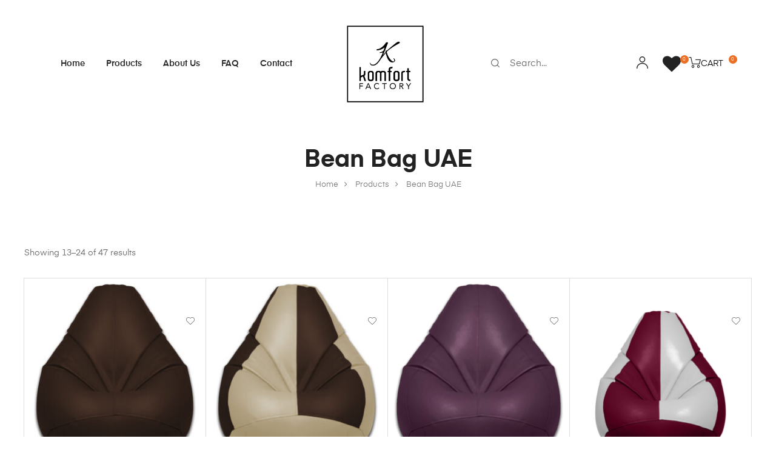

--- FILE ---
content_type: text/html; charset=UTF-8
request_url: https://komfortfactory.com/product-tag/bean-bag-uae/page/2/
body_size: 26148
content:
<!DOCTYPE html>
<html lang="en-US" class="no-js">
<head>
    <meta charset="UTF-8">
    <meta name="viewport" content="width=device-width, initial-scale=1">
    <link rel="profile" href="http://gmpg.org/xfn/11">
    				<script>document.documentElement.className = document.documentElement.className + ' yes-js js_active js'</script>
			<title>Bean Bag UAE &#8211; Page 2 &#8211; Komfort Factory</title>
<meta name='robots' content='max-image-preview:large' />
<link rel="alternate" type="application/rss+xml" title="Komfort Factory &raquo; Feed" href="https://komfortfactory.com/feed/" />
<link rel="alternate" type="application/rss+xml" title="Komfort Factory &raquo; Comments Feed" href="https://komfortfactory.com/comments/feed/" />
<link rel="alternate" type="application/rss+xml" title="Komfort Factory &raquo; Bean Bag UAE Tag Feed" href="https://komfortfactory.com/product-tag/bean-bag-uae/feed/" />
<style id='wp-img-auto-sizes-contain-inline-css' type='text/css'>
img:is([sizes=auto i],[sizes^="auto," i]){contain-intrinsic-size:3000px 1500px}
/*# sourceURL=wp-img-auto-sizes-contain-inline-css */
</style>
<style id='wp-emoji-styles-inline-css' type='text/css'>

	img.wp-smiley, img.emoji {
		display: inline !important;
		border: none !important;
		box-shadow: none !important;
		height: 1em !important;
		width: 1em !important;
		margin: 0 0.07em !important;
		vertical-align: -0.1em !important;
		background: none !important;
		padding: 0 !important;
	}
/*# sourceURL=wp-emoji-styles-inline-css */
</style>
<link rel='stylesheet' id='wp-block-library-css' href='https://komfortfactory.com/wp-includes/css/dist/block-library/style.min.css?ver=6.9' type='text/css' media='all' />
<style id='classic-theme-styles-inline-css' type='text/css'>
/*! This file is auto-generated */
.wp-block-button__link{color:#fff;background-color:#32373c;border-radius:9999px;box-shadow:none;text-decoration:none;padding:calc(.667em + 2px) calc(1.333em + 2px);font-size:1.125em}.wp-block-file__button{background:#32373c;color:#fff;text-decoration:none}
/*# sourceURL=/wp-includes/css/classic-themes.min.css */
</style>
<link rel='stylesheet' id='jquery-selectBox-css' href='https://komfortfactory.com/wp-content/plugins/yith-woocommerce-wishlist/assets/css/jquery.selectBox.css?ver=1.2.0' type='text/css' media='all' />
<link rel='stylesheet' id='woocommerce_prettyPhoto_css-css' href='//komfortfactory.com/wp-content/plugins/woocommerce/assets/css/prettyPhoto.css?ver=3.1.6' type='text/css' media='all' />
<link rel='stylesheet' id='yith-wcwl-main-css' href='https://komfortfactory.com/wp-content/plugins/yith-woocommerce-wishlist/assets/css/style.css?ver=4.11.0' type='text/css' media='all' />
<style id='yith-wcwl-main-inline-css' type='text/css'>
 :root { --rounded-corners-radius: 16px; --add-to-cart-rounded-corners-radius: 16px; --color-headers-background: #F4F4F4; --feedback-duration: 3s } 
 :root { --rounded-corners-radius: 16px; --add-to-cart-rounded-corners-radius: 16px; --color-headers-background: #F4F4F4; --feedback-duration: 3s } 
/*# sourceURL=yith-wcwl-main-inline-css */
</style>
<style id='global-styles-inline-css' type='text/css'>
:root{--wp--preset--aspect-ratio--square: 1;--wp--preset--aspect-ratio--4-3: 4/3;--wp--preset--aspect-ratio--3-4: 3/4;--wp--preset--aspect-ratio--3-2: 3/2;--wp--preset--aspect-ratio--2-3: 2/3;--wp--preset--aspect-ratio--16-9: 16/9;--wp--preset--aspect-ratio--9-16: 9/16;--wp--preset--color--black: #000000;--wp--preset--color--cyan-bluish-gray: #abb8c3;--wp--preset--color--white: #ffffff;--wp--preset--color--pale-pink: #f78da7;--wp--preset--color--vivid-red: #cf2e2e;--wp--preset--color--luminous-vivid-orange: #ff6900;--wp--preset--color--luminous-vivid-amber: #fcb900;--wp--preset--color--light-green-cyan: #7bdcb5;--wp--preset--color--vivid-green-cyan: #00d084;--wp--preset--color--pale-cyan-blue: #8ed1fc;--wp--preset--color--vivid-cyan-blue: #0693e3;--wp--preset--color--vivid-purple: #9b51e0;--wp--preset--gradient--vivid-cyan-blue-to-vivid-purple: linear-gradient(135deg,rgb(6,147,227) 0%,rgb(155,81,224) 100%);--wp--preset--gradient--light-green-cyan-to-vivid-green-cyan: linear-gradient(135deg,rgb(122,220,180) 0%,rgb(0,208,130) 100%);--wp--preset--gradient--luminous-vivid-amber-to-luminous-vivid-orange: linear-gradient(135deg,rgb(252,185,0) 0%,rgb(255,105,0) 100%);--wp--preset--gradient--luminous-vivid-orange-to-vivid-red: linear-gradient(135deg,rgb(255,105,0) 0%,rgb(207,46,46) 100%);--wp--preset--gradient--very-light-gray-to-cyan-bluish-gray: linear-gradient(135deg,rgb(238,238,238) 0%,rgb(169,184,195) 100%);--wp--preset--gradient--cool-to-warm-spectrum: linear-gradient(135deg,rgb(74,234,220) 0%,rgb(151,120,209) 20%,rgb(207,42,186) 40%,rgb(238,44,130) 60%,rgb(251,105,98) 80%,rgb(254,248,76) 100%);--wp--preset--gradient--blush-light-purple: linear-gradient(135deg,rgb(255,206,236) 0%,rgb(152,150,240) 100%);--wp--preset--gradient--blush-bordeaux: linear-gradient(135deg,rgb(254,205,165) 0%,rgb(254,45,45) 50%,rgb(107,0,62) 100%);--wp--preset--gradient--luminous-dusk: linear-gradient(135deg,rgb(255,203,112) 0%,rgb(199,81,192) 50%,rgb(65,88,208) 100%);--wp--preset--gradient--pale-ocean: linear-gradient(135deg,rgb(255,245,203) 0%,rgb(182,227,212) 50%,rgb(51,167,181) 100%);--wp--preset--gradient--electric-grass: linear-gradient(135deg,rgb(202,248,128) 0%,rgb(113,206,126) 100%);--wp--preset--gradient--midnight: linear-gradient(135deg,rgb(2,3,129) 0%,rgb(40,116,252) 100%);--wp--preset--font-size--small: 13px;--wp--preset--font-size--medium: 20px;--wp--preset--font-size--large: 36px;--wp--preset--font-size--x-large: 42px;--wp--preset--spacing--20: 0.44rem;--wp--preset--spacing--30: 0.67rem;--wp--preset--spacing--40: 1rem;--wp--preset--spacing--50: 1.5rem;--wp--preset--spacing--60: 2.25rem;--wp--preset--spacing--70: 3.38rem;--wp--preset--spacing--80: 5.06rem;--wp--preset--shadow--natural: 6px 6px 9px rgba(0, 0, 0, 0.2);--wp--preset--shadow--deep: 12px 12px 50px rgba(0, 0, 0, 0.4);--wp--preset--shadow--sharp: 6px 6px 0px rgba(0, 0, 0, 0.2);--wp--preset--shadow--outlined: 6px 6px 0px -3px rgb(255, 255, 255), 6px 6px rgb(0, 0, 0);--wp--preset--shadow--crisp: 6px 6px 0px rgb(0, 0, 0);}:where(.is-layout-flex){gap: 0.5em;}:where(.is-layout-grid){gap: 0.5em;}body .is-layout-flex{display: flex;}.is-layout-flex{flex-wrap: wrap;align-items: center;}.is-layout-flex > :is(*, div){margin: 0;}body .is-layout-grid{display: grid;}.is-layout-grid > :is(*, div){margin: 0;}:where(.wp-block-columns.is-layout-flex){gap: 2em;}:where(.wp-block-columns.is-layout-grid){gap: 2em;}:where(.wp-block-post-template.is-layout-flex){gap: 1.25em;}:where(.wp-block-post-template.is-layout-grid){gap: 1.25em;}.has-black-color{color: var(--wp--preset--color--black) !important;}.has-cyan-bluish-gray-color{color: var(--wp--preset--color--cyan-bluish-gray) !important;}.has-white-color{color: var(--wp--preset--color--white) !important;}.has-pale-pink-color{color: var(--wp--preset--color--pale-pink) !important;}.has-vivid-red-color{color: var(--wp--preset--color--vivid-red) !important;}.has-luminous-vivid-orange-color{color: var(--wp--preset--color--luminous-vivid-orange) !important;}.has-luminous-vivid-amber-color{color: var(--wp--preset--color--luminous-vivid-amber) !important;}.has-light-green-cyan-color{color: var(--wp--preset--color--light-green-cyan) !important;}.has-vivid-green-cyan-color{color: var(--wp--preset--color--vivid-green-cyan) !important;}.has-pale-cyan-blue-color{color: var(--wp--preset--color--pale-cyan-blue) !important;}.has-vivid-cyan-blue-color{color: var(--wp--preset--color--vivid-cyan-blue) !important;}.has-vivid-purple-color{color: var(--wp--preset--color--vivid-purple) !important;}.has-black-background-color{background-color: var(--wp--preset--color--black) !important;}.has-cyan-bluish-gray-background-color{background-color: var(--wp--preset--color--cyan-bluish-gray) !important;}.has-white-background-color{background-color: var(--wp--preset--color--white) !important;}.has-pale-pink-background-color{background-color: var(--wp--preset--color--pale-pink) !important;}.has-vivid-red-background-color{background-color: var(--wp--preset--color--vivid-red) !important;}.has-luminous-vivid-orange-background-color{background-color: var(--wp--preset--color--luminous-vivid-orange) !important;}.has-luminous-vivid-amber-background-color{background-color: var(--wp--preset--color--luminous-vivid-amber) !important;}.has-light-green-cyan-background-color{background-color: var(--wp--preset--color--light-green-cyan) !important;}.has-vivid-green-cyan-background-color{background-color: var(--wp--preset--color--vivid-green-cyan) !important;}.has-pale-cyan-blue-background-color{background-color: var(--wp--preset--color--pale-cyan-blue) !important;}.has-vivid-cyan-blue-background-color{background-color: var(--wp--preset--color--vivid-cyan-blue) !important;}.has-vivid-purple-background-color{background-color: var(--wp--preset--color--vivid-purple) !important;}.has-black-border-color{border-color: var(--wp--preset--color--black) !important;}.has-cyan-bluish-gray-border-color{border-color: var(--wp--preset--color--cyan-bluish-gray) !important;}.has-white-border-color{border-color: var(--wp--preset--color--white) !important;}.has-pale-pink-border-color{border-color: var(--wp--preset--color--pale-pink) !important;}.has-vivid-red-border-color{border-color: var(--wp--preset--color--vivid-red) !important;}.has-luminous-vivid-orange-border-color{border-color: var(--wp--preset--color--luminous-vivid-orange) !important;}.has-luminous-vivid-amber-border-color{border-color: var(--wp--preset--color--luminous-vivid-amber) !important;}.has-light-green-cyan-border-color{border-color: var(--wp--preset--color--light-green-cyan) !important;}.has-vivid-green-cyan-border-color{border-color: var(--wp--preset--color--vivid-green-cyan) !important;}.has-pale-cyan-blue-border-color{border-color: var(--wp--preset--color--pale-cyan-blue) !important;}.has-vivid-cyan-blue-border-color{border-color: var(--wp--preset--color--vivid-cyan-blue) !important;}.has-vivid-purple-border-color{border-color: var(--wp--preset--color--vivid-purple) !important;}.has-vivid-cyan-blue-to-vivid-purple-gradient-background{background: var(--wp--preset--gradient--vivid-cyan-blue-to-vivid-purple) !important;}.has-light-green-cyan-to-vivid-green-cyan-gradient-background{background: var(--wp--preset--gradient--light-green-cyan-to-vivid-green-cyan) !important;}.has-luminous-vivid-amber-to-luminous-vivid-orange-gradient-background{background: var(--wp--preset--gradient--luminous-vivid-amber-to-luminous-vivid-orange) !important;}.has-luminous-vivid-orange-to-vivid-red-gradient-background{background: var(--wp--preset--gradient--luminous-vivid-orange-to-vivid-red) !important;}.has-very-light-gray-to-cyan-bluish-gray-gradient-background{background: var(--wp--preset--gradient--very-light-gray-to-cyan-bluish-gray) !important;}.has-cool-to-warm-spectrum-gradient-background{background: var(--wp--preset--gradient--cool-to-warm-spectrum) !important;}.has-blush-light-purple-gradient-background{background: var(--wp--preset--gradient--blush-light-purple) !important;}.has-blush-bordeaux-gradient-background{background: var(--wp--preset--gradient--blush-bordeaux) !important;}.has-luminous-dusk-gradient-background{background: var(--wp--preset--gradient--luminous-dusk) !important;}.has-pale-ocean-gradient-background{background: var(--wp--preset--gradient--pale-ocean) !important;}.has-electric-grass-gradient-background{background: var(--wp--preset--gradient--electric-grass) !important;}.has-midnight-gradient-background{background: var(--wp--preset--gradient--midnight) !important;}.has-small-font-size{font-size: var(--wp--preset--font-size--small) !important;}.has-medium-font-size{font-size: var(--wp--preset--font-size--medium) !important;}.has-large-font-size{font-size: var(--wp--preset--font-size--large) !important;}.has-x-large-font-size{font-size: var(--wp--preset--font-size--x-large) !important;}
:where(.wp-block-post-template.is-layout-flex){gap: 1.25em;}:where(.wp-block-post-template.is-layout-grid){gap: 1.25em;}
:where(.wp-block-term-template.is-layout-flex){gap: 1.25em;}:where(.wp-block-term-template.is-layout-grid){gap: 1.25em;}
:where(.wp-block-columns.is-layout-flex){gap: 2em;}:where(.wp-block-columns.is-layout-grid){gap: 2em;}
:root :where(.wp-block-pullquote){font-size: 1.5em;line-height: 1.6;}
/*# sourceURL=global-styles-inline-css */
</style>
<link rel='stylesheet' id='contact-form-7-css' href='https://komfortfactory.com/wp-content/plugins/contact-form-7/includes/css/styles.css?ver=6.1.4' type='text/css' media='all' />
<style id='woocommerce-inline-inline-css' type='text/css'>
.woocommerce form .form-row .required { visibility: visible; }
/*# sourceURL=woocommerce-inline-inline-css */
</style>
<link rel='stylesheet' id='perfect-scrollbar-css' href='https://komfortfactory.com/wp-content/plugins/woo-smart-wishlist/assets/libs/perfect-scrollbar/css/perfect-scrollbar.min.css?ver=6.9' type='text/css' media='all' />
<link rel='stylesheet' id='perfect-scrollbar-wpc-css' href='https://komfortfactory.com/wp-content/plugins/woo-smart-wishlist/assets/libs/perfect-scrollbar/css/custom-theme.css?ver=6.9' type='text/css' media='all' />
<link rel='stylesheet' id='woosw-icons-css' href='https://komfortfactory.com/wp-content/plugins/woo-smart-wishlist/assets/css/icons.css?ver=5.0.8' type='text/css' media='all' />
<link rel='stylesheet' id='woosw-frontend-css' href='https://komfortfactory.com/wp-content/plugins/woo-smart-wishlist/assets/css/frontend.css?ver=5.0.8' type='text/css' media='all' />
<style id='woosw-frontend-inline-css' type='text/css'>
.woosw-popup .woosw-popup-inner .woosw-popup-content .woosw-popup-content-bot .woosw-notice { background-color: #5fbd74; } .woosw-popup .woosw-popup-inner .woosw-popup-content .woosw-popup-content-bot .woosw-popup-content-bot-inner a:hover { color: #5fbd74; border-color: #5fbd74; } 
/*# sourceURL=woosw-frontend-inline-css */
</style>
<link rel='stylesheet' id='brands-styles-css' href='https://komfortfactory.com/wp-content/plugins/woocommerce/assets/css/brands.css?ver=10.3.7' type='text/css' media='all' />
<link rel='stylesheet' id='tawcvs-frontend-css' href='https://komfortfactory.com/wp-content/plugins/variation-swatches-for-woocommerce/assets/css/frontend.css?ver=2.2.5' type='text/css' media='all' />
<link rel='stylesheet' id='tawcvs-frontend-for-listing-pages-css' href='https://komfortfactory.com/wp-content/plugins/variation-swatches-for-woocommerce/assets/css/frontend-list-products.css?ver=6.9' type='text/css' media='all' />
<link rel='stylesheet' id='auros-opal-icon-css' href='https://komfortfactory.com/wp-content/themes/auros/assets/css/opal-icons.css?ver=6.9' type='text/css' media='all' />
<link rel='stylesheet' id='auros-carousel-css' href='https://komfortfactory.com/wp-content/themes/auros/assets/css/carousel.css?ver=6.9' type='text/css' media='all' />
<link rel='stylesheet' id='opal-boostrap-css' href='https://komfortfactory.com/wp-content/themes/auros/assets/css/opal-boostrap.css?ver=6.9' type='text/css' media='all' />
<link rel='stylesheet' id='auros-woocommerce-css' href='https://komfortfactory.com/wp-content/themes/auros/assets/css/woocommerce.css?ver=6.9' type='text/css' media='all' />
<link rel='stylesheet' id='auros-style-css' href='https://komfortfactory.com/wp-content/themes/auros/style.css?ver=6.9' type='text/css' media='all' />
<style id='auros-style-inline-css' type='text/css'>
body, input, button, button[type="submit"], select, textarea{line-height:28px;color:#666666}html {}.c-heading{color:#222222;}.c-primary{color:#eb7025;}.bg-primary{background-color:#eb7025;}.b-primary{border-color:#eb7025;}.button-primary:hover{background-color:#c95813;border-color:#c95813;}.c-secondary {color:#ffd8d4;}.bg-secondary {background-color:#ffd8d4;}.b-secondary{border-color:#ffd8d4;}.button-secondary:hover{background-color:#ffaca3;}input[type="text"],input[type="email"],input[type="url"],input[type="password"],input[type="search"],input[type="number"],input[type="tel"],input[type="range"],input[type="date"],input[type="month"],input[type="week"],input[type="time"],input[type="datetime"],input[type="datetime-local"],input[type="color"],textarea,.mainmenu-container ul ul .menu-item > a,.mainmenu-container li a span,.breadcrumb a,.breadcrumb span,.widget .tagcloud a,.widget.widget_tag_cloud a,.c-body,.site-header-account .account-links-menu li a,.site-header-account .account-dashboard li a,.comment-reply-link,.comment-form label,.comment-form a,.widget a,.opal-custom-menu-inline .widget_nav_menu li ul a,.cart-collaterals .cart_totals th,#payment .payment_methods li.woocommerce-notice,#payment .payment_methods li.woocommerce-notice--info,#payment .payment_methods li.woocommerce-info,table.woocommerce-checkout-review-order-table th,.opal-style-1.search-form-wapper .search-submit span,.opal-style-1.search-form-wapper .search-submit span:before,.product-style-1 li.product:not(.elementor-style) .yith-wcwl-add-to-wishlist > div > a:before,.elementor-product-style-1 li.elementor-style .yith-wcwl-add-to-wishlist > div > a:before,.product-style-2 li.product:not(.elementor-style) .yith-wcwl-add-to-wishlist > div > a:before,.elementor-product-style-2 li.elementor-style .yith-wcwl-add-to-wishlist > div > a:before,.product-style-3 li.product:not(.elementor-style) .yith-wcwl-add-to-wishlist > div > a:before,.elementor-product-style-3 li.elementor-style .yith-wcwl-add-to-wishlist > div > a:before,.product-style-4 li.product:not(.elementor-style) .yith-wcwl-add-to-wishlist > div > a:before,.elementor-product-style-4 li.elementor-style .yith-wcwl-add-to-wishlist > div > a:before,.product-style-5 li.product:not(.elementor-style) .yith-wcwl-add-to-wishlist > div > a:before,.elementor-product-style-5 li.elementor-style .yith-wcwl-add-to-wishlist > div > a:before,.shop-action .woosw-btn,.owl-theme.woocommerce-carousel.nav-style-4 .owl-nav .owl-prev,.owl-theme.woocommerce-carousel.nav-style-4 .owl-nav .owl-next,.owl-theme.owl-carousel.nav-style-4 .owl-nav .owl-prev,.woocommerce .woocommerce-carousel ul.owl-theme.nav-style-4.products .owl-nav .owl-prev,.woocommerce-product-carousel ul.owl-theme.nav-style-4.products .owl-nav .owl-prev,.owl-theme.owl-carousel.nav-style-4 .owl-nav .owl-next,.woocommerce .woocommerce-carousel ul.owl-theme.nav-style-4.products .owl-nav .owl-next,.woocommerce-product-carousel ul.owl-theme.nav-style-4.products .owl-nav .owl-next,.owl-theme .products.nav-style-4 .owl-nav .owl-prev,.owl-theme .products.nav-style-4 .owl-nav .owl-next,.mc4wp-form .widget-title p .c-body,.mc4wp-form .widget-title p .site-header-account .account-links-menu li a,.site-header-account .account-links-menu li .mc4wp-form .widget-title p a,.mc4wp-form .widget-title p .site-header-account .account-dashboard li a,.site-header-account .account-dashboard li .mc4wp-form .widget-title p a,.mc4wp-form .widget-title p .comment-reply-link,.mc4wp-form .widget-title p .comment-form label,.comment-form .mc4wp-form .widget-title p label,.mc4wp-form .widget-title p .comment-form a,.comment-form .mc4wp-form .widget-title p a,.mc4wp-form .widget-title p .widget a,.widget .mc4wp-form .widget-title p a,.mc4wp-form .widget-title p .opal-custom-menu-inline .widget_nav_menu li ul a,.opal-custom-menu-inline .widget_nav_menu li ul .mc4wp-form .widget-title p a,.mc4wp-form .widget-title p .cart-collaterals .cart_totals th,.cart-collaterals .cart_totals .mc4wp-form .widget-title p th,.mc4wp-form .widget-title p #payment .payment_methods li.woocommerce-notice,#payment .payment_methods .mc4wp-form .widget-title p li.woocommerce-notice,.mc4wp-form .widget-title p #payment .payment_methods li.woocommerce-notice--info,#payment .payment_methods .mc4wp-form .widget-title p li.woocommerce-notice--info,.mc4wp-form .widget-title p #payment .payment_methods li.woocommerce-info,#payment .payment_methods .mc4wp-form .widget-title p li.woocommerce-info,.mc4wp-form .widget-title p table.woocommerce-checkout-review-order-table th,table.woocommerce-checkout-review-order-table .mc4wp-form .widget-title p th,.mc4wp-form .widget-title p .opal-style-1.search-form-wapper .search-submit span,.opal-style-1.search-form-wapper .search-submit .mc4wp-form .widget-title p span,.mc4wp-form .widget-title p .opal-style-1.search-form-wapper .search-submit span:before,.opal-style-1.search-form-wapper .search-submit .mc4wp-form .widget-title p span:before,.mc4wp-form .widget-title p .product-style-1 li.product:not(.elementor-style) .yith-wcwl-add-to-wishlist > div > a:before,.product-style-1 li.product:not(.elementor-style) .mc4wp-form .widget-title p .yith-wcwl-add-to-wishlist > div > a:before,.mc4wp-form .widget-title p .elementor-product-style-1 li.elementor-style .yith-wcwl-add-to-wishlist > div > a:before,.elementor-product-style-1 li.elementor-style .mc4wp-form .widget-title p .yith-wcwl-add-to-wishlist > div > a:before,.mc4wp-form .widget-title p .product-style-2 li.product:not(.elementor-style) .yith-wcwl-add-to-wishlist > div > a:before,.product-style-2 li.product:not(.elementor-style) .mc4wp-form .widget-title p .yith-wcwl-add-to-wishlist > div > a:before,.mc4wp-form .widget-title p .elementor-product-style-2 li.elementor-style .yith-wcwl-add-to-wishlist > div > a:before,.elementor-product-style-2 li.elementor-style .mc4wp-form .widget-title p .yith-wcwl-add-to-wishlist > div > a:before,.mc4wp-form .widget-title p .product-style-3 li.product:not(.elementor-style) .yith-wcwl-add-to-wishlist > div > a:before,.product-style-3 li.product:not(.elementor-style) .mc4wp-form .widget-title p .yith-wcwl-add-to-wishlist > div > a:before,.mc4wp-form .widget-title p .elementor-product-style-3 li.elementor-style .yith-wcwl-add-to-wishlist > div > a:before,.elementor-product-style-3 li.elementor-style .mc4wp-form .widget-title p .yith-wcwl-add-to-wishlist > div > a:before,.mc4wp-form .widget-title p .product-style-4 li.product:not(.elementor-style) .yith-wcwl-add-to-wishlist > div > a:before,.product-style-4 li.product:not(.elementor-style) .mc4wp-form .widget-title p .yith-wcwl-add-to-wishlist > div > a:before,.mc4wp-form .widget-title p .elementor-product-style-4 li.elementor-style .yith-wcwl-add-to-wishlist > div > a:before,.elementor-product-style-4 li.elementor-style .mc4wp-form .widget-title p .yith-wcwl-add-to-wishlist > div > a:before,.mc4wp-form .widget-title p .product-style-5 li.product:not(.elementor-style) .yith-wcwl-add-to-wishlist > div > a:before,.product-style-5 li.product:not(.elementor-style) .mc4wp-form .widget-title p .yith-wcwl-add-to-wishlist > div > a:before,.mc4wp-form .widget-title p .elementor-product-style-5 li.elementor-style .yith-wcwl-add-to-wishlist > div > a:before,.elementor-product-style-5 li.elementor-style .mc4wp-form .widget-title p .yith-wcwl-add-to-wishlist > div > a:before,.mc4wp-form .widget-title p .shop-action .woosw-btn,.shop-action .mc4wp-form .widget-title p .woosw-btn,.woocommerce-shipping-fields .select2-container--default .select2-selection--single .select2-selection__rendered,.woocommerce-billing-fields .select2-container--default .select2-selection--single .select2-selection__rendered,.opal-currency_switcher .list-currency button[type="submit"],.select-items div,.single-product div.product .product_meta .sku_wrapper span,.single-product div.product .product_meta .sku_wrapper a,.single-product div.product .product_meta .posted_in span,.single-product div.product .product_meta .posted_in a,.single-product div.product .product_meta .tagged_as span,.single-product div.product .product_meta .tagged_as a,.widget .woof_list_label li .woof_label_term {color:#666666; }.entry-content blockquote cite a,.entry-content strong,.entry-content dt,.entry-content th,.entry-content dt a,.entry-content th a,.column-item.post-style-1 .entry-category a,.comment-content table th,.comment-content table td a,.comment-content dt,h2.widget-title,h2.widgettitle,.c-heading,.form-group .form-row label,fieldset legend,.vertical-navigation .menu-open-label,article.type-post .entry-meta a,.related-heading,.author-wrapper .author-name,.post-navigation .nav-title,.blog article.type-post .more-link,.blog article.type-page .more-link,.archive article.type-post .more-link,.archive article.type-page .more-link,.search article.type-post .more-link,.search article.type-page .more-link,.search .entry-header a,.column-item .entry-title a,.column-item .link-more a,.column-item .entry-tags a,.page .entry-header .entry-title,.site-header-account .login-form-title,.comments-title,table.shop_table_responsive tbody th,.site-header-cart .widget_shopping_cart p.total .woocommerce-Price-amount,.site-header-cart .shopping_cart_nav p.total .woocommerce-Price-amount,.filter-toggle,.filter-close,table.cart:not(.wishlist_table) th,table.cart:not(.wishlist_table) .product-name a,table.cart:not(.wishlist_table) .product-subtotal .woocommerce-Price-amount,.cart-collaterals .cart_totals .order-total .woocommerce-Price-amount,.cart-collaterals .cart_totals .amount,.woocommerce-checkout .woocommerce-form-coupon-toggle .woocommerce-info,#payment .payment_methods > .wc_payment_method > label,table.woocommerce-checkout-review-order-table .order-total .woocommerce-Price-amount,table.woocommerce-checkout-review-order-table .product-name,.woocommerce-billing-fields label,.woocommerce-billing-fields > h3,.cart th,.shop_table th,.woocommerce-account .woocommerce-MyAccount-content strong,.woocommerce-account .woocommerce-MyAccount-content .woocommerce-Price-amount,.osf-sorting .display-mode button.active,.osf-sorting .display-mode button:hover,.woocommerce-Tabs-panel table.shop_attributes th,#osf-accordion-container table.shop_attributes th,.woocommerce-tabs#osf-accordion-container [data-accordion] [data-control],.widget .woof_list_checkbox input[type="checkbox"] + label:after,.widget .woof_list_checkbox input[type="checkbox"]:checked + label,.widget .woof_list_radio input[type="radio"]:checked + label,.woosw-list table.woosw-content-items .woosw-content-item .woosw-content-item--add p > a,.woosw-area .woosw-inner .woosw-content .woosw-content-mid table.woosw-content-items .woosw-content-item .woosw-content-item--add p > a,.single-product div.product .entry-summary .wooscp-btn,.single-product div.product .entry-summary .woosw-btn {color:#222222; }.btn-link,.button-link,.more-link,blockquote:before,.mainmenu-container li.current-menu-parent > a,.mainmenu-container .menu-item > a:hover,.cat-tags-links .tags-links a:hover,.pbr-social-share a:hover,.column-item.post-style-1 .entry-category a:hover,.column-item.post-style-2 .post-inner .entry-title a:hover,.column-item.post-style-2 .post-inner .entry-category a:hover,.column-item.post-style-2 .post-inner .post-date a:hover,.breadcrumb a:hover,.button-outline-primary,.widget_shopping_cart .buttons .button:nth-child(odd),.c-primary,.main-navigation .menu-item > a:hover,.navigation-button .menu-toggle:hover,.navigation-button .menu-toggle:focus,.entry-title a:hover,.entry-content blockquote cite a:hover,article.type-post .entry-meta a:hover,.opal-post-navigation-2 .post-navigation .nav-links .nav-previous a:hover:before,.opal-post-navigation-2 .post-navigation .nav-links .nav-next a:hover:before,.search .entry-header a:hover,.error404 .go-back:hover,.error404 .page-content .search-form button.search-submit:hover,.scrollup:hover .icon,.site-header-account .account-dropdown a.register-link,.site-header-account .account-dropdown a.lostpass-link,.site-header-account .account-links-menu li a:hover,.site-header-account .account-dashboard li a:hover,.comment-form a:hover,.widget a:hover,.widget a:focus,.widget h2.widget-title a:hover,.widget h2.widget-title a:focus,.widget h2.widgettitle a:hover,.widget h2.widgettitle a:focus,.widget .tagcloud a:hover,.widget .tagcloud a:focus,.widget.widget_tag_cloud a:hover,.widget.widget_tag_cloud a:focus,.wp_widget_tag_cloud a:hover,.wp_widget_tag_cloud a:focus,.opal-custom-menu-inline .widget ul li a:hover,.owl-theme.woocommerce-carousel.nav-style-4 .owl-nav .owl-prev:hover,.owl-theme.woocommerce-carousel.nav-style-4 .owl-nav .owl-next:hover,.owl-theme.owl-carousel.nav-style-4 .owl-nav .owl-prev:hover,.woocommerce .woocommerce-carousel ul.owl-theme.nav-style-4.products .owl-nav .owl-prev:hover,.woocommerce-product-carousel ul.owl-theme.nav-style-4.products .owl-nav .owl-prev:hover,.owl-theme.owl-carousel.nav-style-4 .owl-nav .owl-next:hover,.woocommerce .woocommerce-carousel ul.owl-theme.nav-style-4.products .owl-nav .owl-next:hover,.woocommerce-product-carousel ul.owl-theme.nav-style-4.products .owl-nav .owl-next:hover,.owl-theme .products.nav-style-4 .owl-nav .owl-prev:hover,.owl-theme .products.nav-style-4 .owl-nav .owl-next:hover,#secondary .elementor-widget-container h5:first-of-type,.elementor-nav-menu-popup .mfp-close,.site-header-cart .widget_shopping_cart .product_list_widget li a:hover,.site-header-cart .widget_shopping_cart .product_list_widget li a:focus,.site-header-cart .shopping_cart_nav .product_list_widget li a:hover,.site-header-cart .shopping_cart_nav .product_list_widget li a:focus,.site-header-cart .woocommerce-mini-cart__empty-message:before,.header-button:hover,.header-button:focus,.woocommerce-checkout .woocommerce-form-coupon-toggle .woocommerce-info a,.woocommerce-checkout .woocommerce-form-coupon-toggle .woocommerce-info a:hover,.woocommerce-privacy-policy-link,.opal-currency_switcher .list-currency button[type="submit"]:hover,.opal-currency_switcher .list-currency li.active button[type="submit"],ul.products li.product.osf-product-list .price,ul.products li.product .posfed_in a:hover,.select-items div:hover,.button-wrapper #chart-button,.product_list_widget a:hover,.product_list_widget a:active,.product_list_widget a:focus,.woocommerce-product-list a:hover,.woocommerce-product-list a:active,.woocommerce-product-list a:focus,.product-style-1 li.product:not(.elementor-style) h2 a:hover,.product-style-1 li.product:not(.elementor-style) h3 a:hover,.product-style-1 li.product:not(.elementor-style) .woocommerce-loop-product__title a:hover,.elementor-product-style-1 li.elementor-style h2 a:hover,.elementor-product-style-1 li.elementor-style h3 a:hover,.elementor-product-style-1 li.elementor-style .woocommerce-loop-product__title a:hover,.product-style-2 li.product:not(.elementor-style) h2 a:hover,.product-style-2 li.product:not(.elementor-style) h3 a:hover,.product-style-2 li.product:not(.elementor-style) .woocommerce-loop-product__title a:hover,.elementor-product-style-2 li.elementor-style h2 a:hover,.elementor-product-style-2 li.elementor-style h3 a:hover,.elementor-product-style-2 li.elementor-style .woocommerce-loop-product__title a:hover,.product-style-3 li.product:not(.elementor-style) h2 a:hover,.product-style-3 li.product:not(.elementor-style) h3 a:hover,.product-style-3 li.product:not(.elementor-style) .woocommerce-loop-product__title a:hover,.elementor-product-style-3 li.elementor-style h2 a:hover,.elementor-product-style-3 li.elementor-style h3 a:hover,.elementor-product-style-3 li.elementor-style .woocommerce-loop-product__title a:hover,.product-style-4 li.product:not(.elementor-style) h2 a:hover,.product-style-4 li.product:not(.elementor-style) h3 a:hover,.product-style-4 li.product:not(.elementor-style) .woocommerce-loop-product__title a:hover,.elementor-product-style-4 li.elementor-style h2 a:hover,.elementor-product-style-4 li.elementor-style h3 a:hover,.elementor-product-style-4 li.elementor-style .woocommerce-loop-product__title a:hover,.product-style-5 li.product:not(.elementor-style) h2 a:hover,.product-style-5 li.product:not(.elementor-style) h3 a:hover,.product-style-5 li.product:not(.elementor-style) .woocommerce-loop-product__title a:hover,.elementor-product-style-5 li.elementor-style h2 a:hover,.elementor-product-style-5 li.elementor-style h3 a:hover,.elementor-product-style-5 li.elementor-style .woocommerce-loop-product__title a:hover,.shop-action .woosw-btn:hover,.single-product div.product .entry-summary .wooscp-btn:hover,.single-product div.product .entry-summary .woosw-btn:hover,.owl-theme.woocommerce-carousel.nav-style-2 .owl-nav [class*=owl]:hover:before,.owl-theme.owl-carousel.nav-style-2 .owl-nav [class*=owl]:hover:before,.woocommerce .woocommerce-carousel ul.owl-theme.nav-style-2.products .owl-nav [class*=owl]:hover:before,.woocommerce-product-carousel ul.owl-theme.nav-style-2.products .owl-nav [class*=owl]:hover:before,.owl-theme .products.nav-style-2 .owl-nav [class*=owl]:hover:before,.owl-theme.woocommerce-carousel.nav-style-3 .owl-nav [class*=owl]:hover:before,.owl-theme.owl-carousel.nav-style-3 .owl-nav [class*=owl]:hover:before,.woocommerce .woocommerce-carousel ul.owl-theme.nav-style-3.products .owl-nav [class*=owl]:hover:before,.woocommerce-product-carousel ul.owl-theme.nav-style-3.products .owl-nav [class*=owl]:hover:before,.owl-theme .products.nav-style-3 .owl-nav [class*=owl]:hover:before,#secondary .elementor-widget-wp-widget-recent-posts a,.elementor-widget-opal-box-overview .elementor-box-overview-wrapper .entry-header a,.elementor-widget-icon-box:hover .elementor-icon,.woocommerce-MyAccount-navigation ul li.is-active a,.widget_product_categories ul li a:hover,.widget_rating_filter ul li a:hover,.woocommerce-widget-layered-nav ul li a:hover,.widget_product_brands ul li a:hover,.widget_product_categories ul li.current-cat a,.widget_rating_filter ul li.current-cat a,.woocommerce-widget-layered-nav ul li.current-cat a,.widget_product_brands ul li.current-cat a {color:#eb7025; }input[type="button"]:hover,input[type="button"]:focus,input[type="submit"]:hover,input[type="submit"]:focus,button[type="submit"]:hover,button[type="submit"]:focus,.page-links .page-number,.column-item .entry-tags a:hover,.opal-comment-form-2 .comment-form input[type="submit"]:hover,.opal-comment-form-3 .comment-form input[type="submit"]:hover,.opal-comment-form-2 .comment-form input[type="submit"]:active,.opal-comment-form-3 .comment-form input[type="submit"]:active,.opal-comment-form-2 .comment-form input[type="submit"]:focus,.opal-comment-form-3 .comment-form input[type="submit"]:focus,.widget .tagcloud a:hover:before,.widget .tagcloud a:focus:before,.widget.widget_tag_cloud a:hover:before,.widget.widget_tag_cloud a:focus:before,.wp_widget_tag_cloud a:hover:before,.wp_widget_tag_cloud a:focus:before,section.widget_price_filter .ui-slider .ui-slider-range,.button-primary,input[type="reset"],input.secondary[type="button"],input.secondary[type="reset"],input.secondary[type="submit"],input[type="button"],input[type="submit"],button[type="submit"],.page .edit-link a.post-edit-link,.wc-proceed-to-checkout .button,.woocommerce-cart .return-to-shop a,.wishlist_table .product-add-to-cart a.button,.woocommerce-MyAccount-content .woocommerce-Pagination .woocommerce-button,.widget_shopping_cart .buttons .button,.button-outline-primary:hover,.widget_shopping_cart .buttons .button:hover:nth-child(odd),.button-outline-primary:active,.widget_shopping_cart .buttons .button:active:nth-child(odd),.button-outline-primary.active,.widget_shopping_cart .buttons .active.button:nth-child(odd),.show > .button-outline-primary.dropdown-toggle,.widget_shopping_cart .buttons .show > .dropdown-toggle.button:nth-child(odd),.bg-primary,[class*="after-title"]:after,.before-title-primary:before,.owl-theme.woocommerce-carousel .owl-dots .owl-dot:hover,.owl-theme.woocommerce-carousel .owl-dots .owl-dot.active,.owl-theme.owl-carousel .owl-dots .owl-dot:hover,.woocommerce .woocommerce-carousel ul.owl-theme.products .owl-dots .owl-dot:hover,.woocommerce-product-carousel ul.owl-theme.products .owl-dots .owl-dot:hover,.owl-theme.owl-carousel .owl-dots .owl-dot.active,.woocommerce .woocommerce-carousel ul.owl-theme.products .owl-dots .owl-dot.active,.woocommerce-product-carousel ul.owl-theme.products .owl-dots .owl-dot.active,.owl-theme .products .owl-dots .owl-dot:hover,.owl-theme .products .owl-dots .owl-dot.active,.elementor-widget-divider .elementor-divider-separator:before,.header-button .count,.notification-added-to-cart .ns-content,#payment .place-order .button:hover,form.track_order p:last-of-type button[type="submit"]:hover,form.track_order p:last-of-type button[type="submit"]:focus,form.register .button[type="submit"]:hover,#yith-quick-view-modal ::-webkit-scrollbar-thumb,#yith-quick-view-modal :window-inactive::-webkit-scrollbar-thumb,.single-product[class*="opal-comment-form"] .comment-form .form-submit .submit:hover,.single-product[class*="opal-comment-form"] .comment-form .form-submit .submit:active,.single-product[class*="opal-comment-form"] .comment-form .form-submit .submit:focus,.woocommerce-tabs ul.tabs li a:after,.single-product .single_add_to_cart_button:hover,.single-product .single_add_to_cart_button.disabled[type="submit"]:hover,.widget_price_filter .ui-slider .ui-slider-handle,.widget_price_filter .ui-slider .ui-slider-range,.handheld-footer-bar .cart .footer-cart-contents .count {background-color:#eb7025; }.form-control:focus,input[type="text"]:focus,input[type="email"]:focus,input[type="url"]:focus,input[type="password"]:focus,input[type="search"]:focus,input[type="number"]:focus,input[type="tel"]:focus,input[type="range"]:focus,input[type="date"]:focus,input[type="month"]:focus,input[type="week"]:focus,input[type="time"]:focus,input[type="datetime"]:focus,input[type="datetime-local"]:focus,input[type="color"]:focus,textarea:focus,input[type="button"]:hover,input[type="button"]:focus,input[type="submit"]:hover,input[type="submit"]:focus,button[type="submit"]:hover,button[type="submit"]:focus,.cat-tags-links .tags-links a:hover,.column-item .entry-tags a:hover,.error404 .go-back,.error404 .page-content .search-form button.search-submit,.opal-comment-form-2 .comment-form input[type="submit"]:hover,.opal-comment-form-3 .comment-form input[type="submit"]:hover,.opal-comment-form-2 .comment-form input[type="submit"]:active,.opal-comment-form-3 .comment-form input[type="submit"]:active,.opal-comment-form-2 .comment-form input[type="submit"]:focus,.opal-comment-form-3 .comment-form input[type="submit"]:focus,.widget .tagcloud a:hover:after,.widget .tagcloud a:focus:after,.widget.widget_tag_cloud a:hover:after,.widget.widget_tag_cloud a:focus:after,.wp_widget_tag_cloud a:hover:after,.wp_widget_tag_cloud a:focus:after,.widget .tagcloud a:hover,.widget .tagcloud a:focus,.widget.widget_tag_cloud a:hover,.widget.widget_tag_cloud a:focus,.wp_widget_tag_cloud a:hover,.wp_widget_tag_cloud a:focus,.button-primary,input[type="reset"],input.secondary[type="button"],input.secondary[type="reset"],input.secondary[type="submit"],input[type="button"],input[type="submit"],button[type="submit"],.page .edit-link a.post-edit-link,.wc-proceed-to-checkout .button,.woocommerce-cart .return-to-shop a,.wishlist_table .product-add-to-cart a.button,.woocommerce-MyAccount-content .woocommerce-Pagination .woocommerce-button,.widget_shopping_cart .buttons .button,.button-outline-primary,.widget_shopping_cart .buttons .button:nth-child(odd),.button-outline-primary:hover,.widget_shopping_cart .buttons .button:hover:nth-child(odd),.button-outline-primary:active,.widget_shopping_cart .buttons .button:active:nth-child(odd),.button-outline-primary.active,.widget_shopping_cart .buttons .active.button:nth-child(odd),.show > .button-outline-primary.dropdown-toggle,.widget_shopping_cart .buttons .show > .dropdown-toggle.button:nth-child(odd),.b-primary,.owl-theme.woocommerce-carousel.nav-style-2 .owl-nav [class*=owl]:hover,.owl-theme.owl-carousel.nav-style-2 .owl-nav [class*=owl]:hover,.woocommerce .woocommerce-carousel ul.owl-theme.nav-style-2.products .owl-nav [class*=owl]:hover,.woocommerce-product-carousel ul.owl-theme.nav-style-2.products .owl-nav [class*=owl]:hover,.owl-theme .products.nav-style-2 .owl-nav [class*=owl]:hover,.owl-theme.woocommerce-carousel.nav-style-4 .owl-nav .owl-prev:hover,.owl-theme.woocommerce-carousel.nav-style-4 .owl-nav .owl-next:hover,.owl-theme.owl-carousel.nav-style-4 .owl-nav .owl-prev:hover,.woocommerce .woocommerce-carousel ul.owl-theme.nav-style-4.products .owl-nav .owl-prev:hover,.woocommerce-product-carousel ul.owl-theme.nav-style-4.products .owl-nav .owl-prev:hover,.owl-theme.owl-carousel.nav-style-4 .owl-nav .owl-next:hover,.woocommerce .woocommerce-carousel ul.owl-theme.nav-style-4.products .owl-nav .owl-next:hover,.woocommerce-product-carousel ul.owl-theme.nav-style-4.products .owl-nav .owl-next:hover,.owl-theme .products.nav-style-4 .owl-nav .owl-prev:hover,.owl-theme .products.nav-style-4 .owl-nav .owl-next:hover,#payment .place-order .button:hover,form.track_order p:last-of-type button[type="submit"]:hover,form.track_order p:last-of-type button[type="submit"]:focus,form.track_order p input[type="text"]:hover,form.track_order p input[type="text"]:focus,form.register .button[type="submit"]:hover,.single-product[class*="opal-comment-form"] .comment-form .form-submit .submit:hover,.single-product[class*="opal-comment-form"] .comment-form .form-submit .submit:active,.single-product[class*="opal-comment-form"] .comment-form .form-submit .submit:focus,.single-product .single_add_to_cart_button:hover,.single-product .single_add_to_cart_button.disabled[type="submit"]:hover,.single-product.woocommerce-single-style-4 .flex-nav-next a:hover:after,.single-product.woocommerce-single-style-4 .flex-nav-prev a:hover:after,.widget_product_categories ul li a:hover:before,.widget_rating_filter ul li a:hover:before,.woocommerce-widget-layered-nav ul li a:hover:before,.widget_product_brands ul li a:hover:before,.widget_product_categories ul li.current-cat a:before,.widget_rating_filter ul li.current-cat a:before,.woocommerce-widget-layered-nav ul li.current-cat a:before,.widget_product_brands ul li.current-cat a:before,.woocommerce-widget-layered-nav ul li.chosen a.osf-color-type:after,.osf-product-deal .woocommerce-product-list .opal-countdown .day,.otf-product-recently-content li:hover .product-thumbnail img {border-color:#eb7025; }.btn-link:focus,.btn-link:hover,.button-link:focus,.more-link:focus,.button-link:hover,.more-link:hover,a:hover,a:active {color:#c95813; }.button-primary:hover,input:hover[type="reset"],input:hover[type="button"],input:hover[type="submit"],button:hover[type="submit"],.page .edit-link a.post-edit-link:hover,.wc-proceed-to-checkout .button:hover,.woocommerce-cart .return-to-shop a:hover,.wishlist_table .product-add-to-cart a.button:hover,.woocommerce-MyAccount-content .woocommerce-Pagination .woocommerce-button:hover,.widget_shopping_cart .buttons .button:hover,.button-primary:active,input:active[type="reset"],input:active[type="button"],input:active[type="submit"],button:active[type="submit"],.page .edit-link a.post-edit-link:active,.wc-proceed-to-checkout .button:active,.woocommerce-cart .return-to-shop a:active,.wishlist_table .product-add-to-cart a.button:active,.woocommerce-MyAccount-content .woocommerce-Pagination .woocommerce-button:active,.widget_shopping_cart .buttons .button:active,.button-primary.active,input.active[type="reset"],input.active[type="button"],input.active[type="submit"],button.active[type="submit"],.page .edit-link a.active.post-edit-link,.wc-proceed-to-checkout .active.button,.woocommerce-cart .return-to-shop a.active,.wishlist_table .product-add-to-cart a.active.button,.woocommerce-MyAccount-content .woocommerce-Pagination .active.woocommerce-button,.widget_shopping_cart .buttons .active.button,.show > .button-primary.dropdown-toggle,.show > input.dropdown-toggle[type="reset"],.show > input.dropdown-toggle[type="button"],.show > input.dropdown-toggle[type="submit"],.show > button.dropdown-toggle[type="submit"],.page .edit-link .show > a.dropdown-toggle.post-edit-link,.wc-proceed-to-checkout .show > .dropdown-toggle.button,.woocommerce-cart .return-to-shop .show > a.dropdown-toggle,.wishlist_table .product-add-to-cart .show > a.dropdown-toggle.button,.woocommerce-MyAccount-content .woocommerce-Pagination .show > .dropdown-toggle.woocommerce-button,.widget_shopping_cart .buttons .show > .dropdown-toggle.button {background-color:#c95813; }.button-primary:hover,input:hover[type="reset"],input:hover[type="button"],input:hover[type="submit"],button:hover[type="submit"],.page .edit-link a.post-edit-link:hover,.wc-proceed-to-checkout .button:hover,.woocommerce-cart .return-to-shop a:hover,.wishlist_table .product-add-to-cart a.button:hover,.woocommerce-MyAccount-content .woocommerce-Pagination .woocommerce-button:hover,.widget_shopping_cart .buttons .button:hover,.button-primary:active,input:active[type="reset"],input:active[type="button"],input:active[type="submit"],button:active[type="submit"],.page .edit-link a.post-edit-link:active,.wc-proceed-to-checkout .button:active,.woocommerce-cart .return-to-shop a:active,.wishlist_table .product-add-to-cart a.button:active,.woocommerce-MyAccount-content .woocommerce-Pagination .woocommerce-button:active,.widget_shopping_cart .buttons .button:active,.button-primary.active,input.active[type="reset"],input.active[type="button"],input.active[type="submit"],button.active[type="submit"],.page .edit-link a.active.post-edit-link,.wc-proceed-to-checkout .active.button,.woocommerce-cart .return-to-shop a.active,.wishlist_table .product-add-to-cart a.active.button,.woocommerce-MyAccount-content .woocommerce-Pagination .active.woocommerce-button,.widget_shopping_cart .buttons .active.button,.show > .button-primary.dropdown-toggle,.show > input.dropdown-toggle[type="reset"],.show > input.dropdown-toggle[type="button"],.show > input.dropdown-toggle[type="submit"],.show > button.dropdown-toggle[type="submit"],.page .edit-link .show > a.dropdown-toggle.post-edit-link,.wc-proceed-to-checkout .show > .dropdown-toggle.button,.woocommerce-cart .return-to-shop .show > a.dropdown-toggle,.wishlist_table .product-add-to-cart .show > a.dropdown-toggle.button,.woocommerce-MyAccount-content .woocommerce-Pagination .show > .dropdown-toggle.woocommerce-button,.widget_shopping_cart .buttons .show > .dropdown-toggle.button {border-color:#c95813; }.button-outline-secondary,.c-secondary,.author-wrapper .author-name h6,.list-feature-box > li:before,.elementor-widget-opal-box-overview .elementor-box-overview-wrapper .entry-header a:hover {color:#ffd8d4; }.button-secondary,.secondary-button .search-submit,.button-outline-secondary:hover,.button-outline-secondary:active,.button-outline-secondary.active,.show > .button-outline-secondary.dropdown-toggle,.bg-secondary,.before-title-secondary:before,#secondary .elementor-widget-wp-widget-categories a:before,#secondary .elementor-nav-menu a:before,.e--pointer-dot a:before {background-color:#ffd8d4; }.button-secondary,.secondary-button .search-submit,.button-outline-secondary,.button-outline-secondary:hover,.button-outline-secondary:active,.button-outline-secondary.active,.show > .button-outline-secondary.dropdown-toggle,.b-secondary {border-color:#ffd8d4; }.button-secondary:hover,.secondary-button .search-submit:hover,.button-secondary:active,.secondary-button .search-submit:active,.button-secondary.active,.secondary-button .active.search-submit,.show > .button-secondary.dropdown-toggle,.secondary-button .show > .dropdown-toggle.search-submit {background-color:#ffaca3; }.button-secondary:hover,.secondary-button .search-submit:hover,.button-secondary:active,.secondary-button .search-submit:active,.button-secondary.active,.secondary-button .active.search-submit,.show > .button-secondary.dropdown-toggle,.secondary-button .show > .dropdown-toggle.search-submit {border-color:#ffaca3; }.row,body.opal-content-layout-2cl #content .wrap,body.opal-content-layout-2cr #content .wrap,[data-opal-columns],.opal-archive-style-4.blog .site-main,.opal-archive-style-4.archive .site-main,.opal-default-content-layout-2cr .site-content .wrap,.site-footer .widget-area,.opal-comment-form-2 .comment-form,.opal-comment-form-3 .comment-form,.opal-comment-form-4 .comment-form,.opal-comment-form-6 .comment-form,.widget .gallery,.elementor-element .gallery,.entry-gallery .gallery,.single .gallery,.list-feature-box,[data-elementor-columns],.opal-canvas-filter.top .opal-canvas-filter-wrap,.opal-canvas-filter.top .opal-canvas-filter-wrap section.WOOF_Widget .woof_redraw_zone,.woocommerce-cart .woocommerce,.woocommerce-billing-fields .woocommerce-billing-fields__field-wrapper,.woocommerce-MyAccount-content form[class^="woocommerce-"],.woocommerce-columns--addresses,.woocommerce-account .woocommerce,.woocommerce-Addresses,.woocommerce-address-fields__field-wrapper,ul.products,.osf-sorting,.single-product div.product,.single-product div.product .woocommerce-product-gallery .flex-control-thumbs {margin-right:-20px;margin-left:-20px;}.col-1,.col-2,[data-elementor-columns-mobile="6"] .column-item,.col-3,[data-elementor-columns-mobile="4"] .column-item,.col-4,.opal-comment-form-2 .comment-form .comment-form-author,.opal-comment-form-3 .comment-form .comment-form-author,.opal-comment-form-2 .comment-form .comment-form-email,.opal-comment-form-3 .comment-form .comment-form-email,.opal-comment-form-2 .comment-form .comment-form-url,.opal-comment-form-3 .comment-form .comment-form-url,[data-elementor-columns-mobile="3"] .column-item,.col-5,.col-6,.opal-comment-form-4 .comment-form .comment-form-author,.opal-comment-form-4 .comment-form .comment-form-email,.opal-comment-form-4 .comment-form .comment-form-url,.opal-comment-form-6 .comment-form .comment-form-author,.opal-comment-form-6 .comment-form .comment-form-email,[data-elementor-columns-mobile="2"] .column-item,.single-product.opal-comment-form-2 .comment-form-author,.single-product.opal-comment-form-3 .comment-form-author,.single-product.opal-comment-form-2 .comment-form-email,.single-product.opal-comment-form-3 .comment-form-email,.col-7,.col-8,.col-9,.col-10,.col-11,.col-12,.related-posts .column-item,.site-footer .widget-area .widget-column,.opal-comment-form-2 .comment-form .logged-in-as,.opal-comment-form-3 .comment-form .logged-in-as,.opal-comment-form-2 .comment-form .comment-notes,.opal-comment-form-3 .comment-form .comment-notes,.opal-comment-form-2 .comment-form .comment-form-comment,.opal-comment-form-3 .comment-form .comment-form-comment,.opal-comment-form-2 .comment-form .form-submit,.opal-comment-form-3 .comment-form .form-submit,.opal-comment-form-4 .comment-form .logged-in-as,.opal-comment-form-4 .comment-form .comment-notes,.opal-comment-form-4 .comment-form .comment-form-comment,.opal-comment-form-4 .comment-form .form-submit,.opal-comment-form-6 .comment-form .logged-in-as,.opal-comment-form-6 .comment-form .comment-notes,.opal-comment-form-6 .comment-form .comment-form-comment,.opal-comment-form-6 .comment-form .comment-form-url,.opal-comment-form-6 .comment-form .form-submit,.widget .gallery-columns-1 .gallery-item,.elementor-element .gallery-columns-1 .gallery-item,.entry-gallery .gallery-columns-1 .gallery-item,.single .gallery-columns-1 .gallery-item,[data-elementor-columns-mobile="1"] .column-item,.elementor-single-product .single-product div.product .entry-summary,.woocommerce-cart .cart-empty,.woocommerce-cart .return-to-shop,.woocommerce-billing-fields .form-row-wide,.woocommerce-MyAccount-content form[class^="woocommerce-"] > *:not(fieldset),.woocommerce-MyAccount-content form[class^="woocommerce-"] .form-row-wide,#customer_details [class*='col'],.woocommerce-Addresses .woocommerce-Address,.columns-1 ul.products li.product,.columns-1 ul.products > li,#reviews .comment-form-rating,.col,body #secondary,.mfp-content .comment-form-rating,.opal-canvas-filter.top .opal-canvas-filter-wrap section,.opal-canvas-filter.top .opal-canvas-filter-wrap section.WOOF_Widget .woof_redraw_zone .woof_container,.columns-5 ul.products li.product,.columns-5 ul.products > li,.col-auto,.col-sm-1,[data-opal-columns="12"] .column-item,.col-sm-2,[data-opal-columns="6"] .column-item,.columns-6 ul.products li.product,.columns-6 ul.products > li,.col-sm-3,[data-opal-columns="4"] .column-item,.col-sm-4,[data-opal-columns="3"] .column-item,.widget .gallery-columns-6 .gallery-item,.elementor-element .gallery-columns-6 .gallery-item,.entry-gallery .gallery-columns-6 .gallery-item,.single .gallery-columns-6 .gallery-item,.col-sm-5,.col-sm-6,[data-opal-columns="2"] .column-item,.widget .gallery-columns-2 .gallery-item,.elementor-element .gallery-columns-2 .gallery-item,.entry-gallery .gallery-columns-2 .gallery-item,.single .gallery-columns-2 .gallery-item,.widget .gallery-columns-3 .gallery-item,.elementor-element .gallery-columns-3 .gallery-item,.entry-gallery .gallery-columns-3 .gallery-item,.single .gallery-columns-3 .gallery-item,.widget .gallery-columns-4 .gallery-item,.elementor-element .gallery-columns-4 .gallery-item,.entry-gallery .gallery-columns-4 .gallery-item,.single .gallery-columns-4 .gallery-item,.list-feature-box > li,.woocommerce-billing-fields .form-row-first,.woocommerce-billing-fields .form-row-last,.woocommerce-MyAccount-content form[class^="woocommerce-"] .form-row-first,.woocommerce-MyAccount-content form[class^="woocommerce-"] .form-row-last,ul.products li.product,.columns-2 ul.products li.product,.columns-2 ul.products > li,.columns-3 ul.products li.product,.columns-3 ul.products > li,.columns-4 ul.products li.product,.columns-4 ul.products > li,.opal-content-layout-2cl .columns-3 ul.products li.product,.opal-content-layout-2cl .columns-3 ul.products > li,.opal-content-layout-2cr .columns-3 ul.products li.product,.opal-content-layout-2cr .columns-3 ul.products > li,.col-sm-7,.col-sm-8,.col-sm-9,.col-sm-10,.col-sm-11,.col-sm-12,[data-opal-columns="1"] .column-item,.cart-collaterals .cross-sells,.woocommerce-columns--addresses .woocommerce-column,.woocommerce-account .woocommerce-MyAccount-navigation,.woocommerce-account .woocommerce-MyAccount-content,.woocommerce-address-fields__field-wrapper .form-row,.woocommerce-product-carousel ul.products li.product,.osf-sorting .woocommerce-message,.osf-sorting .woocommerce-notice,.opal-content-layout-2cl .osf-sorting .osf-sorting-group,.opal-content-layout-2cr .osf-sorting .osf-sorting-group,.single-product div.product .images,.single-product div.product .entry-summary,.single-product.woocommerce-single-style-3 div.product .entry-summary,.single-product.woocommerce-single-style-4 div.product .entry-summary,.single-product.woocommerce-single-style-3 div.product .images,.single-product.woocommerce-single-style-4 div.product .images,.col-sm,.col-sm-auto,.col-md-1,.col-md-2,[data-elementor-columns-tablet="6"] .column-item,.col-md-3,[data-elementor-columns-tablet="4"] .column-item,.col-md-4,[data-elementor-columns-tablet="3"] .column-item,.col-md-5,.opal-default-content-layout-2cr #secondary,.osf-sorting .osf-sorting-group,.col-md-6,[data-elementor-columns-tablet="2"] .column-item,.col-md-7,.opal-default-content-layout-2cr #primary,.osf-sorting .osf-sorting-group + .osf-sorting-group,.col-md-8,.col-md-9,.col-md-10,.col-md-11,.col-md-12,[data-elementor-columns-tablet="1"] .column-item,.cart-collaterals,.col-md,.col-md-auto,.col-lg-1,.col-lg-2,[data-elementor-columns="6"] .column-item,.col-lg-3,[data-elementor-columns="4"] .column-item,.col-lg-4,[data-elementor-columns="3"] .column-item,.col-lg-5,.col-lg-6,.opal-default-content-layout-2cr .related-posts .column-item,.opal-content-layout-2cr .related-posts .column-item,.opal-content-layout-2cl .related-posts .column-item,[data-elementor-columns="2"] .column-item,.col-lg-7,.col-lg-8,.opal-content-layout-2cl .osf-sorting .osf-sorting-group + .osf-sorting-group,.opal-content-layout-2cr .osf-sorting .osf-sorting-group + .osf-sorting-group,.col-lg-9,.col-lg-10,.col-lg-11,.col-lg-12,[data-elementor-columns="1"] .column-item,.col-lg,.col-lg-auto,.col-xl-1,.col-xl-2,.col-xl-3,.col-xl-4,.col-xl-5,.col-xl-6,.col-xl-7,.col-xl-8,.col-xl-9,.col-xl-10,.col-xl-11,.col-xl-12,.col-xl,.col-xl-auto {padding-right:20px;padding-left:20px;}.container,#content,.opal-canvas-filter.top,.single-product .related.products,.single-product .up-sells.products,.otf-product-recently-content .widget_recently_viewed_products {padding-right:20px;padding-left:20px;}@media (min-width:576px) {.container, #content, .opal-canvas-filter.top, .single-product .related.products,.single-product .up-sells.products, .otf-product-recently-content .widget_recently_viewed_products {max-width:540px; } }@media (min-width:768px) {.container, #content, .opal-canvas-filter.top, .single-product .related.products,.single-product .up-sells.products, .otf-product-recently-content .widget_recently_viewed_products {max-width:720px; } }@media (min-width:992px) {.container, #content, .opal-canvas-filter.top, .single-product .related.products,.single-product .up-sells.products, .otf-product-recently-content .widget_recently_viewed_products {max-width:960px; } }@media (min-width:1200px) {.container, #content, .opal-canvas-filter.top, .single-product .related.products,.single-product .up-sells.products, .otf-product-recently-content .widget_recently_viewed_products {max-width:1440px; } }.main-navigation .mainmenu-container .top-menu > li > a{font-size:14px;}.error404 .site-content-contain{background-color:#ffffff;}.typo-heading,.author-wrapper .author-name,.post-navigation .nav-subtitle,.post-navigation .nav-title,h2.widget-title,h2.widgettitle,#secondary .elementor-widget-container h5:first-of-type,.osf-product-deal .woocommerce-product-list .opal-countdown {}@media screen and (min-width:1200px){.container, #content ,.single-product .related.products, .single-product .up-sells.products{max-width:1440px;}}@media screen and (min-width:768px){.container, #content , .container-fluid{padding-left:40px;padding-right:40px;}}@media screen and (min-width:48em) {body.opal-property-archive .site-content {padding-top:60px;padding-bottom:60px;}}@media screen and (min-width:48em) {.page-title-bar .wrap {min-height:140px;}}@media screen and (min-width:48em) {.page-title-bar .wrap {padding-top:20px;}}@media screen and (min-width:48em) {.page-title-bar .wrap {padding-bottom:20px;}}.page-title-bar {border-color:#eeeeee;border-style:solid;background-color:#ffffff;background-image:url(http://localhost/wordpress/auros/wp-content/uploads/2018/10/breadcrumb.jpg);background-repeat:no-repeat;background-position:center center;;}.page-title{color:#222222; }@media screen and (min-width:48em) {.page-title {font-size:40px;line-height:42px;;}}@media screen and (min-width:48em) {.breadcrumb, .breadcrumb span, .breadcrumb * {color:#777777;font-size:13px;line-height:24px;;}}.breadcrumb a:hover{color:#454545;}#secondary .widget-title{font-size:17px;letter-spacing:0px;padding-top:0px;padding-bottom:0px;margin-top:0px;margin-bottom:20px;color:#222222;}@media screen and (min-width:768px){#secondary .widget{margin-bottom:30px;padding-bottom:30px;}}.button-primary,input[type="reset"],input.secondary[type="button"],input.secondary[type="reset"],input.secondary[type="submit"],input[type="button"],input[type="submit"],button[type="submit"],.page .edit-link a.post-edit-link,.wc-proceed-to-checkout .button,.woocommerce-cart .return-to-shop a,.wishlist_table .product-add-to-cart a.button,.woocommerce-MyAccount-content .woocommerce-Pagination .woocommerce-button,.widget_shopping_cart .buttons .button {background-color:#eb7025;border-color:#eb7025;color:#fff;border-radius:0px;font-size:16px;line-height:28px}.button-primary:hover,input:hover[type="reset"],input:hover[type="button"],input:hover[type="submit"],button:hover[type="submit"],.page .edit-link a.post-edit-link:hover,.wc-proceed-to-checkout .button:hover,.woocommerce-cart .return-to-shop a:hover,.wishlist_table .product-add-to-cart a.button:hover,.woocommerce-MyAccount-content .woocommerce-Pagination .woocommerce-button:hover,.widget_shopping_cart .buttons .button:hover,.button-primary:active,input:active[type="reset"],input:active[type="button"],input:active[type="submit"],button:active[type="submit"],.page .edit-link a.post-edit-link:active,.wc-proceed-to-checkout .button:active,.woocommerce-cart .return-to-shop a:active,.wishlist_table .product-add-to-cart a.button:active,.woocommerce-MyAccount-content .woocommerce-Pagination .woocommerce-button:active,.widget_shopping_cart .buttons .button:active,.button-primary.active,input.active[type="reset"],input.active[type="button"],input.active[type="submit"],button.active[type="submit"],.page .edit-link a.active.post-edit-link,.wc-proceed-to-checkout .active.button,.woocommerce-cart .return-to-shop a.active,.wishlist_table .product-add-to-cart a.active.button,.woocommerce-MyAccount-content .woocommerce-Pagination .active.woocommerce-button,.widget_shopping_cart .buttons .active.button,.show > .button-primary.dropdown-toggle,.show > input.dropdown-toggle[type="reset"],.show > input.dropdown-toggle[type="button"],.show > input.dropdown-toggle[type="submit"],.show > button.dropdown-toggle[type="submit"],.page .edit-link .show > a.dropdown-toggle.post-edit-link,.wc-proceed-to-checkout .show > .dropdown-toggle.button,.woocommerce-cart .return-to-shop .show > a.dropdown-toggle,.wishlist_table .product-add-to-cart .show > a.dropdown-toggle.button,.woocommerce-MyAccount-content .woocommerce-Pagination .show > .dropdown-toggle.woocommerce-button,.widget_shopping_cart .buttons .show > .dropdown-toggle.button {background-color:#c95813;border-color:#c95813;color:#fff;font-size:16px;line-height:28px}.button-primary,input[type="reset"],input.secondary[type="button"],input.secondary[type="reset"],input.secondary[type="submit"],input[type="button"],input[type="submit"],button[type="submit"],.page .edit-link a.post-edit-link,.wc-proceed-to-checkout .button,.woocommerce-cart .return-to-shop a,.wishlist_table .product-add-to-cart a.button,.woocommerce-MyAccount-content .woocommerce-Pagination .woocommerce-button,.widget_shopping_cart .buttons .button {background-color:#eb7025;border-color:#eb7025;color:#fff;border-radius:0px;font-size:16px;line-height:28px}.button-primary:hover,input:hover[type="reset"],input:hover[type="button"],input:hover[type="submit"],button:hover[type="submit"],.page .edit-link a.post-edit-link:hover,.wc-proceed-to-checkout .button:hover,.woocommerce-cart .return-to-shop a:hover,.wishlist_table .product-add-to-cart a.button:hover,.woocommerce-MyAccount-content .woocommerce-Pagination .woocommerce-button:hover,.widget_shopping_cart .buttons .button:hover,.button-primary:active,input:active[type="reset"],input:active[type="button"],input:active[type="submit"],button:active[type="submit"],.page .edit-link a.post-edit-link:active,.wc-proceed-to-checkout .button:active,.woocommerce-cart .return-to-shop a:active,.wishlist_table .product-add-to-cart a.button:active,.woocommerce-MyAccount-content .woocommerce-Pagination .woocommerce-button:active,.widget_shopping_cart .buttons .button:active,.button-primary.active,input.active[type="reset"],input.active[type="button"],input.active[type="submit"],button.active[type="submit"],.page .edit-link a.active.post-edit-link,.wc-proceed-to-checkout .active.button,.woocommerce-cart .return-to-shop a.active,.wishlist_table .product-add-to-cart a.active.button,.woocommerce-MyAccount-content .woocommerce-Pagination .active.woocommerce-button,.widget_shopping_cart .buttons .active.button,.show > .button-primary.dropdown-toggle,.show > input.dropdown-toggle[type="reset"],.show > input.dropdown-toggle[type="button"],.show > input.dropdown-toggle[type="submit"],.show > button.dropdown-toggle[type="submit"],.page .edit-link .show > a.dropdown-toggle.post-edit-link,.wc-proceed-to-checkout .show > .dropdown-toggle.button,.woocommerce-cart .return-to-shop .show > a.dropdown-toggle,.wishlist_table .product-add-to-cart .show > a.dropdown-toggle.button,.woocommerce-MyAccount-content .woocommerce-Pagination .show > .dropdown-toggle.woocommerce-button,.widget_shopping_cart .buttons .show > .dropdown-toggle.button {background-color:#c95813;border-color:#c95813;color:#fff;font-size:16px;line-height:28px}.button-secondary,.secondary-button .search-submit {background-color:#ffd8d4;border-color:#ffd8d4;color:#fff;border-radius:0px;font-size:16px;line-height:28px}.button-secondary:hover,.secondary-button .search-submit:hover,.button-secondary:active,.secondary-button .search-submit:active,.button-secondary.active,.secondary-button .active.search-submit,.show > .button-secondary.dropdown-toggle,.secondary-button .show > .dropdown-toggle.search-submit {background-color:#ffaca3;border-color:#ffaca3;color:#fff;font-size:16px;line-height:28px}button ,input[type="submit"], input[type="reset"], input[type="button"], .button, .btn {font-size:16px;line-height:28px}
/*# sourceURL=auros-style-inline-css */
</style>
<link rel='stylesheet' id='otf-plugin-css' href='https://komfortfactory.com/wp-content/plugins/auros-core/assets/css/auros-plugin.css' type='text/css' media='all' />
<script type="text/javascript" src="https://komfortfactory.com/wp-includes/js/jquery/jquery.min.js?ver=3.7.1" id="jquery-core-js"></script>
<script type="text/javascript" src="https://komfortfactory.com/wp-includes/js/jquery/jquery-migrate.min.js?ver=3.4.1" id="jquery-migrate-js"></script>
<script type="text/javascript" src="https://komfortfactory.com/wp-content/plugins/woocommerce/assets/js/jquery-blockui/jquery.blockUI.min.js?ver=2.7.0-wc.10.3.7" id="wc-jquery-blockui-js" defer="defer" data-wp-strategy="defer"></script>
<script type="text/javascript" src="https://komfortfactory.com/wp-content/plugins/woocommerce/assets/js/js-cookie/js.cookie.min.js?ver=2.1.4-wc.10.3.7" id="wc-js-cookie-js" data-wp-strategy="defer"></script>
<script type="text/javascript" id="woocommerce-js-extra">
/* <![CDATA[ */
var woocommerce_params = {"ajax_url":"/wp-admin/admin-ajax.php","wc_ajax_url":"/?wc-ajax=%%endpoint%%","i18n_password_show":"Show password","i18n_password_hide":"Hide password"};
//# sourceURL=woocommerce-js-extra
/* ]]> */
</script>
<script type="text/javascript" src="https://komfortfactory.com/wp-content/plugins/woocommerce/assets/js/frontend/woocommerce.min.js?ver=10.3.7" id="woocommerce-js" defer="defer" data-wp-strategy="defer"></script>
<script type="text/javascript" src="https://komfortfactory.com/wp-content/plugins/woocommerce/assets/js/flexslider/jquery.flexslider.min.js?ver=2.7.2-wc.10.3.7" id="wc-flexslider-js" defer="defer" data-wp-strategy="defer"></script>
<script type="text/javascript" src="https://komfortfactory.com/wp-content/themes/auros/assets/js/libs/owl.carousel.js?ver=2.2.1" id="owl-carousel-js"></script>
<script type="text/javascript" src="https://komfortfactory.com/wp-content/themes/auros/assets/js/libs/modernizr.custom.js?ver=6.9" id="modernizr-js"></script>
<script type="text/javascript" src="https://komfortfactory.com/wp-content/plugins/auros-core/assets/js/carousel.js?ver=6.9" id="osf-carousel-js"></script>
<link rel="https://api.w.org/" href="https://komfortfactory.com/wp-json/" /><link rel="alternate" title="JSON" type="application/json" href="https://komfortfactory.com/wp-json/wp/v2/product_tag/63" /><link rel="EditURI" type="application/rsd+xml" title="RSD" href="https://komfortfactory.com/xmlrpc.php?rsd" />
<meta name="generator" content="WordPress 6.9" />
<meta name="generator" content="WooCommerce 10.3.7" />
	<noscript><style>.woocommerce-product-gallery{ opacity: 1 !important; }</style></noscript>
	<meta name="generator" content="Elementor 3.33.4; features: additional_custom_breakpoints; settings: css_print_method-external, google_font-enabled, font_display-auto">
<style type="text/css">.recentcomments a{display:inline !important;padding:0 !important;margin:0 !important;}</style>			<style>
				.e-con.e-parent:nth-of-type(n+4):not(.e-lazyloaded):not(.e-no-lazyload),
				.e-con.e-parent:nth-of-type(n+4):not(.e-lazyloaded):not(.e-no-lazyload) * {
					background-image: none !important;
				}
				@media screen and (max-height: 1024px) {
					.e-con.e-parent:nth-of-type(n+3):not(.e-lazyloaded):not(.e-no-lazyload),
					.e-con.e-parent:nth-of-type(n+3):not(.e-lazyloaded):not(.e-no-lazyload) * {
						background-image: none !important;
					}
				}
				@media screen and (max-height: 640px) {
					.e-con.e-parent:nth-of-type(n+2):not(.e-lazyloaded):not(.e-no-lazyload),
					.e-con.e-parent:nth-of-type(n+2):not(.e-lazyloaded):not(.e-no-lazyload) * {
						background-image: none !important;
					}
				}
			</style>
			<style type="text/css" id="custom-background-css">
body.custom-background { background-color: #ffffff; }
</style>
	<meta name="generator" content="Powered by Slider Revolution 6.5.3 - responsive, Mobile-Friendly Slider Plugin for WordPress with comfortable drag and drop interface." />
        <script type="text/javascript">
            var ajaxurl = 'https://komfortfactory.com/wp-admin/admin-ajax.php';
        </script>
        <link rel="icon" href="https://komfortfactory.com/wp-content/uploads/2021/03/cropped-logo-white_jpg-32x32.jpg" sizes="32x32" />
<link rel="icon" href="https://komfortfactory.com/wp-content/uploads/2021/03/cropped-logo-white_jpg-192x192.jpg" sizes="192x192" />
<link rel="apple-touch-icon" href="https://komfortfactory.com/wp-content/uploads/2021/03/cropped-logo-white_jpg-180x180.jpg" />
<meta name="msapplication-TileImage" content="https://komfortfactory.com/wp-content/uploads/2021/03/cropped-logo-white_jpg-270x270.jpg" />
<script type="text/javascript">function setREVStartSize(e){
			//window.requestAnimationFrame(function() {				 
				window.RSIW = window.RSIW===undefined ? window.innerWidth : window.RSIW;	
				window.RSIH = window.RSIH===undefined ? window.innerHeight : window.RSIH;	
				try {								
					var pw = document.getElementById(e.c).parentNode.offsetWidth,
						newh;
					pw = pw===0 || isNaN(pw) ? window.RSIW : pw;
					e.tabw = e.tabw===undefined ? 0 : parseInt(e.tabw);
					e.thumbw = e.thumbw===undefined ? 0 : parseInt(e.thumbw);
					e.tabh = e.tabh===undefined ? 0 : parseInt(e.tabh);
					e.thumbh = e.thumbh===undefined ? 0 : parseInt(e.thumbh);
					e.tabhide = e.tabhide===undefined ? 0 : parseInt(e.tabhide);
					e.thumbhide = e.thumbhide===undefined ? 0 : parseInt(e.thumbhide);
					e.mh = e.mh===undefined || e.mh=="" || e.mh==="auto" ? 0 : parseInt(e.mh,0);		
					if(e.layout==="fullscreen" || e.l==="fullscreen") 						
						newh = Math.max(e.mh,window.RSIH);					
					else{					
						e.gw = Array.isArray(e.gw) ? e.gw : [e.gw];
						for (var i in e.rl) if (e.gw[i]===undefined || e.gw[i]===0) e.gw[i] = e.gw[i-1];					
						e.gh = e.el===undefined || e.el==="" || (Array.isArray(e.el) && e.el.length==0)? e.gh : e.el;
						e.gh = Array.isArray(e.gh) ? e.gh : [e.gh];
						for (var i in e.rl) if (e.gh[i]===undefined || e.gh[i]===0) e.gh[i] = e.gh[i-1];
											
						var nl = new Array(e.rl.length),
							ix = 0,						
							sl;					
						e.tabw = e.tabhide>=pw ? 0 : e.tabw;
						e.thumbw = e.thumbhide>=pw ? 0 : e.thumbw;
						e.tabh = e.tabhide>=pw ? 0 : e.tabh;
						e.thumbh = e.thumbhide>=pw ? 0 : e.thumbh;					
						for (var i in e.rl) nl[i] = e.rl[i]<window.RSIW ? 0 : e.rl[i];
						sl = nl[0];									
						for (var i in nl) if (sl>nl[i] && nl[i]>0) { sl = nl[i]; ix=i;}															
						var m = pw>(e.gw[ix]+e.tabw+e.thumbw) ? 1 : (pw-(e.tabw+e.thumbw)) / (e.gw[ix]);					
						newh =  (e.gh[ix] * m) + (e.tabh + e.thumbh);
					}				
					if(window.rs_init_css===undefined) window.rs_init_css = document.head.appendChild(document.createElement("style"));					
					document.getElementById(e.c).height = newh+"px";
					window.rs_init_css.innerHTML += "#"+e.c+"_wrapper { height: "+newh+"px }";				
				} catch(e){
					console.log("Failure at Presize of Slider:" + e)
				}					   
			//});
		  };</script>
</head>
<body class="archive paged tax-product_tag term-bean-bag-uae term-63 custom-background wp-custom-logo paged-2 wp-theme-auros theme-auros woocommerce woocommerce-page woocommerce-no-js opal-style opal-archive-style-1 chrome platform-osx woocommerce-active product-style-2 opal-layout-wide opal-pagination-6 opal-page-title-top-bottom-center opal-footer-skin-light opal-comment-4 opal-comment-form-2 group-blog hfeed opal-has-menu-top elementor-default elementor-kit-4801">
<div id="wptime-plugin-preloader"></div>
<div class="opal-wrapper">
    <div id="page" class="site">
        <header id="masthead" class="site-header">
            <div class="site-header">
    		<div data-elementor-type="wp-post" data-elementor-id="341" class="elementor elementor-341">
						<section class="elementor-section elementor-top-section elementor-element elementor-element-d5c6f4b elementor-section-content-middle elementor-section-stretched elementor-section-boxed elementor-section-height-default elementor-section-height-default" data-id="d5c6f4b" data-element_type="section" data-settings="{&quot;stretch_section&quot;:&quot;section-stretched&quot;}">
						<div class="elementor-container elementor-column-gap-no">
					<div class="elementor-column elementor-col-16 elementor-top-column elementor-element elementor-element-f7b2ea1" data-id="f7b2ea1" data-element_type="column">
			<div class="elementor-widget-wrap elementor-element-populated">
						<div class="elementor-element elementor-element-45a963f elementor-nav-menu--indicator-angle elementor-nav-menu--dropdown-mobile elementor-menu-toggle-mobile__align-right elementor-nav-menu__align-left osf-sticky-active elementor-nav-menu-tablet__align-left elementor-nav-menu-mobile__align-justify elementor-nav-menu__text-align-aside elementor-nav-menu--toggle elementor-nav-menu--burger elementor-menu-toggle__align-left elementor-widget elementor-widget-opal-nav-menu" data-id="45a963f" data-element_type="widget" data-settings="{&quot;layout&quot;:&quot;horizontal&quot;,&quot;toggle&quot;:&quot;burger&quot;}" data-widget_type="opal-nav-menu.default">
				<div class="elementor-widget-container">
					        <nav class="elementor-nav-menu--mobile-enable elementor-nav-menu--main elementor-nav-menu__container elementor-nav-menu--layout-horizontal e--pointer-underline e--animation-grow" data-subMenusMinWidth="270" data-subMenusMaxWidth="500"><ul id="menu-1-45a963f" class="elementor-nav-menu"><li class="menu-item menu-item-type-post_type menu-item-object-page menu-item-home menu-item-207"><a href="https://komfortfactory.com/" class="elementor-item">Home</a></li>
<li class="menu-item menu-item-type-post_type menu-item-object-page menu-item-5027"><a href="https://komfortfactory.com/products/" class="elementor-item">Products</a></li>
<li class="menu-item menu-item-type-post_type menu-item-object-page menu-item-5026"><a href="https://komfortfactory.com/about-us/" class="elementor-item">About Us</a></li>
<li class="menu-item menu-item-type-post_type menu-item-object-page menu-item-213"><a href="https://komfortfactory.com/faq/" class="elementor-item">FAQ</a></li>
<li class="menu-item menu-item-type-post_type menu-item-object-page menu-item-197"><a href="https://komfortfactory.com/contact-us/" class="elementor-item">Contact</a></li>
</ul></nav>
        
                <div class="elementor-menu-toggle" data-target="#menu-45a963f">
                    <i class="eicon" aria-hidden="true"></i>
                    <span class="menu-toggle-title"></span>
                </div>
                <nav id="menu-45a963f"
                     class="elementor-nav-menu--canvas mp-menu"><ul id="menu-2-45a963f" class="nav-menu--canvas"><li class="menu-item menu-item-type-post_type menu-item-object-page menu-item-home menu-item-207"><a href="https://komfortfactory.com/">Home</a></li>
<li class="menu-item menu-item-type-post_type menu-item-object-page menu-item-5027"><a href="https://komfortfactory.com/products/">Products</a></li>
<li class="menu-item menu-item-type-post_type menu-item-object-page menu-item-5026"><a href="https://komfortfactory.com/about-us/">About Us</a></li>
<li class="menu-item menu-item-type-post_type menu-item-object-page menu-item-213"><a href="https://komfortfactory.com/faq/">FAQ</a></li>
<li class="menu-item menu-item-type-post_type menu-item-object-page menu-item-197"><a href="https://komfortfactory.com/contact-us/">Contact</a></li>
</ul></nav>
                				</div>
				</div>
					</div>
		</div>
				<div class="elementor-column elementor-col-16 elementor-top-column elementor-element elementor-element-a3e191e" data-id="a3e191e" data-element_type="column">
			<div class="elementor-widget-wrap elementor-element-populated">
						<div class="elementor-element elementor-element-46747b1 elementor-widget elementor-widget-opal-site-logo elementor-widget-image" data-id="46747b1" data-element_type="widget" data-widget_type="opal-site-logo.default">
				<div class="elementor-widget-container">
					        <div class="elementor-image">
                                            <a href="https://komfortfactory.com" data-elementor-open-lightbox="default">
                                        <img src="https://komfortfactory.com/wp-content/uploads/2021/03/cropped-logo-white_jpg.jpg" title="cropped-logo-white_jpg.jpg" alt="cropped-logo-white_jpg.jpg" loading="lazy" />                                    </a>
                                                    </div>
        				</div>
				</div>
					</div>
		</div>
				<div class="elementor-column elementor-col-16 elementor-top-column elementor-element elementor-element-bee01a6 elementor-hidden-phone" data-id="bee01a6" data-element_type="column">
			<div class="elementor-widget-wrap elementor-element-populated">
						<div class="elementor-element elementor-element-b307b7d elementor-search-form--skin-minimal elementor-hidden-phone elementor-widget elementor-widget-opal-header-group" data-id="b307b7d" data-element_type="widget" data-settings="{&quot;skin&quot;:&quot;minimal&quot;}" data-widget_type="opal-header-group.default">
				<div class="elementor-widget-container">
					<div class="search-form">        <form class="elementor-search-form" role="search" action="https://komfortfactory.com" method="get">
                        <div class="elementor-search-form__container">
                                    <div class="elementor-search-form__icon">
                        <i class="opal-icon-search3" aria-hidden="true"></i>
                    </div>
                                <input placeholder="Search..." class="elementor-search-form__input" type="search" name="s" title="Search" value="">
                                    <input type="hidden" name="post_type" value="product"/>
                                                            </div>
        </form>
        </div>				</div>
				</div>
					</div>
		</div>
				<div class="elementor-column elementor-col-16 elementor-top-column elementor-element elementor-element-bf099f6 elementor-hidden-phone" data-id="bf099f6" data-element_type="column">
			<div class="elementor-widget-wrap elementor-element-populated">
						<div class="elementor-element elementor-element-954d292 elementor-hidden-phone elementor-widget elementor-widget-opal-header-group" data-id="954d292" data-element_type="widget" data-widget_type="opal-header-group.default">
				<div class="elementor-widget-container">
					<div class="account">        <div class="site-header-account">
            <a href="https://komfortfactory.com/my-account/"><span class="opal-icon-user3"></span></a>            <div class="account-dropdown">
                <div class="account-wrap">
                    <div class="account-inner ">
                        
        <div class="login-form-head pb-1 mb-3 bb-so-1 bc">
            <span class="login-form-title">Sign in</span>
            <span class="pull-right">
                <a class="register-link" href="https://komfortfactory.com/wp-login.php?action=register"
                   title="Register">Create an Account</a>
            </span>
        </div>
        <form class="opal-login-form-ajax" data-toggle="validator">
            <p>
                <label>Username or email <span class="required">*</span></label>
                <input name="username" type="text" required placeholder="Username">
            </p>
            <p>
                <label>Password <span class="required">*</span></label>
                <input name="password" type="password" required placeholder="Password">
            </p>
            <button type="submit" data-button-action class="btn btn-primary btn-block w-100 mt-1">Login</button>
            <input type="hidden" name="action" value="osf_login">
            <input type="hidden" id="security-login" name="security-login" value="36826c3b9c" /><input type="hidden" name="_wp_http_referer" value="/product-tag/bean-bag-uae/page/2/" />        </form>
        <div class="login-form-bottom">
            <a href="https://komfortfactory.com/my-account/lost-password/" class="mt-2 lostpass-link d-inline-block" title="Lost your password?">Lost your password?</a>
        </div>
                            </div>
                </div>
            </div>
        </div>
        </div>				</div>
				</div>
					</div>
		</div>
				<div class="elementor-column elementor-col-16 elementor-top-column elementor-element elementor-element-d3ce9ea elementor-hidden-phone" data-id="d3ce9ea" data-element_type="column">
			<div class="elementor-widget-wrap elementor-element-populated">
						<div class="elementor-element elementor-element-011d478 elementor-hidden-phone elementor-widget elementor-widget-opal-header-group" data-id="011d478" data-element_type="widget" data-widget_type="opal-header-group.default">
				<div class="elementor-widget-container">
					<div class="site-header-wishlist"><div class="site-header-wishlist"><a class="opal-header-wishlist header-button" title="" href="https://komfortfactory.com/wishlist/"><i class="fa fa-heart" aria-hidden="true"></i><span class="count">0</span></a></div></div>				</div>
				</div>
					</div>
		</div>
				<div class="elementor-column elementor-col-16 elementor-top-column elementor-element elementor-element-2dba3be elementor-hidden-phone" data-id="2dba3be" data-element_type="column">
			<div class="elementor-widget-wrap elementor-element-populated">
						<div class="elementor-element elementor-element-6e62e3b elementor-hidden-phone elementor-widget elementor-widget-opal-header-group" data-id="6e62e3b" data-element_type="widget" data-widget_type="opal-header-group.default">
				<div class="elementor-widget-container">
					<div class="cart-woocommerce">        <div class="site-header-cart menu d-flex justify-content-end">
            <a data-toggle="toggle" class="cart-contents header-button d-flex align-items-center" href="https://komfortfactory.com/cart/" title="">
                <i class="opal-icon-cart3" aria-hidden="true"></i>
                <span class="title">Cart</span>
                                                            <span class="count d-inline-block text-center">0</span>
                                                                                        </a>
            <ul class="shopping_cart">
                <li><div class="widget woocommerce widget_shopping_cart"><div class="widget_shopping_cart_content"></div></div></li>
            </ul>
        </div>
        </div>				</div>
				</div>
					</div>
		</div>
					</div>
		</section>
				</div>
		</div>
        </header>
        <div id="page-title-bar" class="page-title-bar">
            <div class="container">
    <div class="wrap w-100 d-flex align-items-center text-center">
        <div class="page-title-bar-inner d-flex align-self-center flex-column w-100 text-center">
            <div class="breadcrumb mb-0 w-100 order-last">
                                    <!-- Breadcrumb NavXT 7.5.0 -->
<span property="itemListElement" typeof="ListItem"><a property="item" typeof="WebPage" title="Go to Komfort Factory." href="https://komfortfactory.com" class="home"><span property="name">Home</span></a><meta property="position" content="1"></span><span class="fa fa-angle-right">&nbsp;</span><span property="itemListElement" typeof="ListItem"><a property="item" typeof="WebPage" title="Go to Products." href="https://komfortfactory.com/shop/" class="archive post-product-archive"><span property="name">Products</span></a><meta property="position" content="2"></span><span class="fa fa-angle-right">&nbsp;</span><span property="itemListElement" typeof="ListItem"><span property="name">Bean Bag UAE</span><meta property="position" content="3"></span>                            </div>
                            <div class="page-header mb-2 w-100 order-first">
                    <h2 class="page-title">Bean Bag UAE</h2>                </div>
                    </div>
    </div>
</div>
        </div>
        <div class="site-content-contain">
            <div id="content" class="site-content">
        <div class="wrap">
        <div id="primary" class="content-area">
        <main id="main" class="site-main" role="main">
        <header class="woocommerce-products-header">
	
	</header>
<div class="osf-sorting"><div class="osf-sorting-group col-lg-6 col-sm-12"><p class="woocommerce-result-count" role="alert" aria-relevant="all" >
	Showing 13&ndash;24 of 47 results</p>
</div><div class="osf-sorting-group col-lg-6 col-sm-12"><form class="woocommerce-ordering" method="get">
		<select
		name="orderby"
		class="orderby"
					aria-label="Shop order"
			>
					<option value="menu_order"  selected='selected'>Default sorting</option>
					<option value="popularity" >Sort by popularity</option>
					<option value="rating" >Sort by average rating</option>
					<option value="date" >Sort by latest</option>
					<option value="price" >Sort by price: low to high</option>
					<option value="price-desc" >Sort by price: high to low</option>
			</select>
	<input type="hidden" name="paged" value="1" />
	</form>
</div></div><div class="osf-active-filters"><span class="osf_active_filters_label">Active Filters: </span>
    <a class="clear-all" href="/product-tag/bean-bag-uae/page/2/">Clear Filters</a>
</div><div class="woocommerce-notices-wrapper"></div><div class="columns-4"><ul class="products columns-4">
<li class="product type-product post-5324 status-publish first instock product_cat-all product_cat-pearl-drop product_cat-solids product_tag-bean-bag product_tag-bean-bag-ksa product_tag-bean-bag-store product_tag-bean-bag-uae product_tag-bean-bags product_tag-bean-bags-doha product_tag-bean-bags-qatar product_tag-home-furniture product_tag-office-furniture has-post-thumbnail shipping-taxable purchasable product-type-variable has-default-attributes">
	<div class="product-block"><div class="product-transition"><div class="product-img-wrap none">
    <div class="inner">
        <div class="product-image"><img fetchpriority="high" width="300" height="300" src="https://komfortfactory.com/wp-content/uploads/2021/02/brown1-300x300.jpg" class="attachment-woocommerce_thumbnail size-woocommerce_thumbnail" alt="Brown Bean Bags Qatar" decoding="async" srcset="https://komfortfactory.com/wp-content/uploads/2021/02/brown1-300x300.jpg 300w, https://komfortfactory.com/wp-content/uploads/2021/02/brown1-100x100.jpg 100w, https://komfortfactory.com/wp-content/uploads/2021/02/brown1-150x150.jpg 150w, https://komfortfactory.com/wp-content/uploads/2021/02/brown1-400x400.jpg 400w" sizes="(max-width: 300px) 100vw, 300px" /></div><div class="product-image second-image"><img width="300" height="300" src="https://komfortfactory.com/wp-content/uploads/2021/02/brown3-300x300.jpg" class="attachment-woocommerce_thumbnail size-woocommerce_thumbnail" alt="" decoding="async" srcset="https://komfortfactory.com/wp-content/uploads/2021/02/brown3-300x300.jpg 300w, https://komfortfactory.com/wp-content/uploads/2021/02/brown3-100x100.jpg 100w, https://komfortfactory.com/wp-content/uploads/2021/02/brown3-150x150.jpg 150w, https://komfortfactory.com/wp-content/uploads/2021/02/brown3-400x400.jpg 400w" sizes="(max-width: 300px) 100vw, 300px" /></div>
    </div>
</div><div class="product-caption"><div class="shop-action">
<div
	class="yith-wcwl-add-to-wishlist add-to-wishlist-5324 yith-wcwl-add-to-wishlist--link-style wishlist-fragment on-first-load"
	data-fragment-ref="5324"
	data-fragment-options="{&quot;base_url&quot;:&quot;&quot;,&quot;product_id&quot;:5324,&quot;parent_product_id&quot;:0,&quot;product_type&quot;:&quot;variable&quot;,&quot;is_single&quot;:false,&quot;in_default_wishlist&quot;:false,&quot;show_view&quot;:false,&quot;browse_wishlist_text&quot;:&quot;Browse wishlist&quot;,&quot;already_in_wishslist_text&quot;:&quot;The product is already in your wishlist!&quot;,&quot;product_added_text&quot;:&quot;Product added!&quot;,&quot;available_multi_wishlist&quot;:false,&quot;disable_wishlist&quot;:false,&quot;show_count&quot;:false,&quot;ajax_loading&quot;:false,&quot;loop_position&quot;:&quot;after_add_to_cart&quot;,&quot;item&quot;:&quot;add_to_wishlist&quot;}"
>
			
			<!-- ADD TO WISHLIST -->
			
<div class="yith-wcwl-add-button">
		<a
		href="?add_to_wishlist=5324&#038;_wpnonce=d8dbe33ba2"
		class="add_to_wishlist single_add_to_wishlist"
		data-product-id="5324"
		data-product-type="variable"
		data-original-product-id="0"
		data-title="Add to wishlist"
		rel="nofollow"
	>
		<svg id="yith-wcwl-icon-heart-outline" class="yith-wcwl-icon-svg" fill="none" stroke-width="1.5" stroke="currentColor" viewBox="0 0 24 24" xmlns="http://www.w3.org/2000/svg">
  <path stroke-linecap="round" stroke-linejoin="round" d="M21 8.25c0-2.485-2.099-4.5-4.688-4.5-1.935 0-3.597 1.126-4.312 2.733-.715-1.607-2.377-2.733-4.313-2.733C5.1 3.75 3 5.765 3 8.25c0 7.22 9 12 9 12s9-4.78 9-12Z"></path>
</svg>		<span>Add to wishlist</span>
	</a>
</div>

			<!-- COUNT TEXT -->
			
			</div>
<button class="woosw-btn woosw-btn-5324" data-id="5324" data-product_name="Brown Bean Bag" data-product_image="https://komfortfactory.com/wp-content/uploads/2021/02/brown1-150x150.jpg" aria-label="Add to wishlist">Add to wishlist</button></div></div><a href="https://komfortfactory.com/product/beanbag-brown/" aria-describedby="woocommerce_loop_add_to_cart_link_describedby_5324" data-quantity="1" class="button product_type_variable add_to_cart_button" data-product_id="5324" data-product_sku="SIBRN" aria-label="Select options for &ldquo;Brown Bean Bag&rdquo;" rel="nofollow">Select options</a>	<span id="woocommerce_loop_add_to_cart_link_describedby_5324" class="screen-reader-text">
		This product has multiple variants. The options may be chosen on the product page	</span>
<a href="https://komfortfactory.com/product/beanbag-brown/" class="woocommerce-LoopProduct-link woocommerce-loop-product__link"></a></div><div class="caption"><h3 class="woocommerce-loop-product__title"><a href="https://komfortfactory.com/product/beanbag-brown/">Brown Bean Bag</a></h3>
	<span class="price"><span class="woocommerce-Price-amount amount" aria-hidden="true"><bdi><span class="woocommerce-Price-currencySymbol">&#x631;.&#x642;</span>&nbsp;295.00</bdi></span> <span aria-hidden="true">&ndash;</span> <span class="woocommerce-Price-amount amount" aria-hidden="true"><bdi><span class="woocommerce-Price-currencySymbol">&#x631;.&#x642;</span>&nbsp;495.00</bdi></span><span class="screen-reader-text">Price range: &#x631;.&#x642;&nbsp;295.00 through &#x631;.&#x642;&nbsp;495.00</span></span>
</div></div></li>
<li class="product type-product post-5357 status-publish instock product_cat-all product_cat-pearl-drop product_cat-stripes product_tag-bean-bag product_tag-bean-bag-ksa product_tag-bean-bag-store product_tag-bean-bag-uae product_tag-bean-bags product_tag-bean-bags-doha product_tag-bean-bags-qatar product_tag-furniture-store product_tag-furniture-store-qatar product_tag-home-furniture product_tag-office-furniture has-post-thumbnail shipping-taxable purchasable product-type-variable has-default-attributes">
	<div class="product-block"><div class="product-transition"><div class="product-img-wrap none">
    <div class="inner">
        <div class="product-image"><img width="300" height="300" src="https://komfortfactory.com/wp-content/uploads/2021/02/brownbeige1-300x300.jpg" class="attachment-woocommerce_thumbnail size-woocommerce_thumbnail" alt="brown and beige bean bag furniture store qatar" decoding="async" srcset="https://komfortfactory.com/wp-content/uploads/2021/02/brownbeige1-300x300.jpg 300w, https://komfortfactory.com/wp-content/uploads/2021/02/brownbeige1-100x100.jpg 100w, https://komfortfactory.com/wp-content/uploads/2021/02/brownbeige1-150x150.jpg 150w, https://komfortfactory.com/wp-content/uploads/2021/02/brownbeige1-400x400.jpg 400w" sizes="(max-width: 300px) 100vw, 300px" /></div><div class="product-image second-image"><img loading="lazy" width="300" height="300" src="https://komfortfactory.com/wp-content/uploads/2021/02/brownbeige3-300x300.jpg" class="attachment-woocommerce_thumbnail size-woocommerce_thumbnail" alt="" decoding="async" srcset="https://komfortfactory.com/wp-content/uploads/2021/02/brownbeige3-300x300.jpg 300w, https://komfortfactory.com/wp-content/uploads/2021/02/brownbeige3-100x100.jpg 100w, https://komfortfactory.com/wp-content/uploads/2021/02/brownbeige3-150x150.jpg 150w, https://komfortfactory.com/wp-content/uploads/2021/02/brownbeige3-400x400.jpg 400w" sizes="(max-width: 300px) 100vw, 300px" /></div>
    </div>
</div><div class="product-caption"><div class="shop-action">
<div
	class="yith-wcwl-add-to-wishlist add-to-wishlist-5357 yith-wcwl-add-to-wishlist--link-style wishlist-fragment on-first-load"
	data-fragment-ref="5357"
	data-fragment-options="{&quot;base_url&quot;:&quot;&quot;,&quot;product_id&quot;:5357,&quot;parent_product_id&quot;:0,&quot;product_type&quot;:&quot;variable&quot;,&quot;is_single&quot;:false,&quot;in_default_wishlist&quot;:false,&quot;show_view&quot;:false,&quot;browse_wishlist_text&quot;:&quot;Browse wishlist&quot;,&quot;already_in_wishslist_text&quot;:&quot;The product is already in your wishlist!&quot;,&quot;product_added_text&quot;:&quot;Product added!&quot;,&quot;available_multi_wishlist&quot;:false,&quot;disable_wishlist&quot;:false,&quot;show_count&quot;:false,&quot;ajax_loading&quot;:false,&quot;loop_position&quot;:&quot;after_add_to_cart&quot;,&quot;item&quot;:&quot;add_to_wishlist&quot;}"
>
			
			<!-- ADD TO WISHLIST -->
			
<div class="yith-wcwl-add-button">
		<a
		href="?add_to_wishlist=5357&#038;_wpnonce=d8dbe33ba2"
		class="add_to_wishlist single_add_to_wishlist"
		data-product-id="5357"
		data-product-type="variable"
		data-original-product-id="0"
		data-title="Add to wishlist"
		rel="nofollow"
	>
		<svg id="yith-wcwl-icon-heart-outline" class="yith-wcwl-icon-svg" fill="none" stroke-width="1.5" stroke="currentColor" viewBox="0 0 24 24" xmlns="http://www.w3.org/2000/svg">
  <path stroke-linecap="round" stroke-linejoin="round" d="M21 8.25c0-2.485-2.099-4.5-4.688-4.5-1.935 0-3.597 1.126-4.312 2.733-.715-1.607-2.377-2.733-4.313-2.733C5.1 3.75 3 5.765 3 8.25c0 7.22 9 12 9 12s9-4.78 9-12Z"></path>
</svg>		<span>Add to wishlist</span>
	</a>
</div>

			<!-- COUNT TEXT -->
			
			</div>
<button class="woosw-btn woosw-btn-5357" data-id="5357" data-product_name="Brown+Beige Bean Bag" data-product_image="https://komfortfactory.com/wp-content/uploads/2021/02/brownbeige1-150x150.jpg" aria-label="Add to wishlist">Add to wishlist</button></div></div><a href="https://komfortfactory.com/product/beanbag-brownbeige/" aria-describedby="woocommerce_loop_add_to_cart_link_describedby_5357" data-quantity="1" class="button product_type_variable add_to_cart_button" data-product_id="5357" data-product_sku="STBRNBGE" aria-label="Select options for &ldquo;Brown+Beige Bean Bag&rdquo;" rel="nofollow">Select options</a>	<span id="woocommerce_loop_add_to_cart_link_describedby_5357" class="screen-reader-text">
		This product has multiple variants. The options may be chosen on the product page	</span>
<a href="https://komfortfactory.com/product/beanbag-brownbeige/" class="woocommerce-LoopProduct-link woocommerce-loop-product__link"></a></div><div class="caption"><h3 class="woocommerce-loop-product__title"><a href="https://komfortfactory.com/product/beanbag-brownbeige/">Brown+Beige Bean Bag</a></h3>
	<span class="price"><span class="woocommerce-Price-amount amount" aria-hidden="true"><bdi><span class="woocommerce-Price-currencySymbol">&#x631;.&#x642;</span>&nbsp;295.00</bdi></span> <span aria-hidden="true">&ndash;</span> <span class="woocommerce-Price-amount amount" aria-hidden="true"><bdi><span class="woocommerce-Price-currencySymbol">&#x631;.&#x642;</span>&nbsp;495.00</bdi></span><span class="screen-reader-text">Price range: &#x631;.&#x642;&nbsp;295.00 through &#x631;.&#x642;&nbsp;495.00</span></span>
</div></div></li>
<li class="product type-product post-5786 status-publish instock product_cat-all product_cat-pearl-drop product_cat-solids product_tag-bean-bag product_tag-bean-bag-ksa product_tag-bean-bag-store product_tag-bean-bag-uae product_tag-bean-bags product_tag-bean-bags-doha product_tag-bean-bags-qatar product_tag-home-furniture product_tag-office-furniture has-post-thumbnail shipping-taxable purchasable product-type-variable has-default-attributes">
	<div class="product-block"><div class="product-transition"><div class="product-img-wrap none">
    <div class="inner">
        <div class="product-image"><img loading="lazy" width="300" height="300" src="https://komfortfactory.com/wp-content/uploads/2021/09/burgundymain-300x300.png" class="attachment-woocommerce_thumbnail size-woocommerce_thumbnail" alt="Burgundy Bean Bag" decoding="async" srcset="https://komfortfactory.com/wp-content/uploads/2021/09/burgundymain-300x300.png 300w, https://komfortfactory.com/wp-content/uploads/2021/09/burgundymain-150x150.png 150w, https://komfortfactory.com/wp-content/uploads/2021/09/burgundymain-400x400.png 400w, https://komfortfactory.com/wp-content/uploads/2021/09/burgundymain-100x100.png 100w" sizes="(max-width: 300px) 100vw, 300px" /></div><div class="product-image second-image"><img loading="lazy" width="300" height="300" src="https://komfortfactory.com/wp-content/uploads/2021/06/burgundyright-300x300.png" class="attachment-woocommerce_thumbnail size-woocommerce_thumbnail" alt="" decoding="async" srcset="https://komfortfactory.com/wp-content/uploads/2021/06/burgundyright-300x300.png 300w, https://komfortfactory.com/wp-content/uploads/2021/06/burgundyright-150x150.png 150w, https://komfortfactory.com/wp-content/uploads/2021/06/burgundyright-400x400.png 400w, https://komfortfactory.com/wp-content/uploads/2021/06/burgundyright-100x100.png 100w" sizes="(max-width: 300px) 100vw, 300px" /></div>
    </div>
</div><div class="product-caption"><div class="shop-action">
<div
	class="yith-wcwl-add-to-wishlist add-to-wishlist-5786 yith-wcwl-add-to-wishlist--link-style wishlist-fragment on-first-load"
	data-fragment-ref="5786"
	data-fragment-options="{&quot;base_url&quot;:&quot;&quot;,&quot;product_id&quot;:5786,&quot;parent_product_id&quot;:0,&quot;product_type&quot;:&quot;variable&quot;,&quot;is_single&quot;:false,&quot;in_default_wishlist&quot;:false,&quot;show_view&quot;:false,&quot;browse_wishlist_text&quot;:&quot;Browse wishlist&quot;,&quot;already_in_wishslist_text&quot;:&quot;The product is already in your wishlist!&quot;,&quot;product_added_text&quot;:&quot;Product added!&quot;,&quot;available_multi_wishlist&quot;:false,&quot;disable_wishlist&quot;:false,&quot;show_count&quot;:false,&quot;ajax_loading&quot;:false,&quot;loop_position&quot;:&quot;after_add_to_cart&quot;,&quot;item&quot;:&quot;add_to_wishlist&quot;}"
>
			
			<!-- ADD TO WISHLIST -->
			
<div class="yith-wcwl-add-button">
		<a
		href="?add_to_wishlist=5786&#038;_wpnonce=d8dbe33ba2"
		class="add_to_wishlist single_add_to_wishlist"
		data-product-id="5786"
		data-product-type="variable"
		data-original-product-id="0"
		data-title="Add to wishlist"
		rel="nofollow"
	>
		<svg id="yith-wcwl-icon-heart-outline" class="yith-wcwl-icon-svg" fill="none" stroke-width="1.5" stroke="currentColor" viewBox="0 0 24 24" xmlns="http://www.w3.org/2000/svg">
  <path stroke-linecap="round" stroke-linejoin="round" d="M21 8.25c0-2.485-2.099-4.5-4.688-4.5-1.935 0-3.597 1.126-4.312 2.733-.715-1.607-2.377-2.733-4.313-2.733C5.1 3.75 3 5.765 3 8.25c0 7.22 9 12 9 12s9-4.78 9-12Z"></path>
</svg>		<span>Add to wishlist</span>
	</a>
</div>

			<!-- COUNT TEXT -->
			
			</div>
<button class="woosw-btn woosw-btn-5786" data-id="5786" data-product_name="Burgundy Bean Bag" data-product_image="https://komfortfactory.com/wp-content/uploads/2021/09/burgundymain-150x150.png" aria-label="Add to wishlist">Add to wishlist</button></div></div><a href="https://komfortfactory.com/product/burgundy-bean-bag/" aria-describedby="woocommerce_loop_add_to_cart_link_describedby_5786" data-quantity="1" class="button product_type_variable add_to_cart_button" data-product_id="5786" data-product_sku="SIBUR" aria-label="Select options for &ldquo;Burgundy Bean Bag&rdquo;" rel="nofollow">Select options</a>	<span id="woocommerce_loop_add_to_cart_link_describedby_5786" class="screen-reader-text">
		This product has multiple variants. The options may be chosen on the product page	</span>
<a href="https://komfortfactory.com/product/burgundy-bean-bag/" class="woocommerce-LoopProduct-link woocommerce-loop-product__link"></a></div><div class="caption"><h3 class="woocommerce-loop-product__title"><a href="https://komfortfactory.com/product/burgundy-bean-bag/">Burgundy Bean Bag</a></h3>
	<span class="price"><span class="woocommerce-Price-amount amount" aria-hidden="true"><bdi><span class="woocommerce-Price-currencySymbol">&#x631;.&#x642;</span>&nbsp;295.00</bdi></span> <span aria-hidden="true">&ndash;</span> <span class="woocommerce-Price-amount amount" aria-hidden="true"><bdi><span class="woocommerce-Price-currencySymbol">&#x631;.&#x642;</span>&nbsp;495.00</bdi></span><span class="screen-reader-text">Price range: &#x631;.&#x642;&nbsp;295.00 through &#x631;.&#x642;&nbsp;495.00</span></span>
</div></div></li>
<li class="product type-product post-6239 status-publish last instock product_cat-all product_cat-pearl-drop product_cat-stripes product_tag-bean-bag product_tag-bean-bag-ksa product_tag-bean-bag-online-store product_tag-bean-bag-store product_tag-bean-bag-uae product_tag-bean-bags product_tag-bean-bags-doha product_tag-bean-bags-qatar product_tag-doha-gift-store product_tag-gift-ideas product_tag-home-furniture product_tag-office-furniture has-post-thumbnail shipping-taxable purchasable product-type-variable has-default-attributes">
	<div class="product-block"><div class="product-transition"><div class="product-img-wrap none">
    <div class="inner">
        <div class="product-image"><img loading="lazy" width="300" height="300" src="https://komfortfactory.com/wp-content/uploads/2022/02/Burgundy-White-3U1A3111-300x300.png" class="attachment-woocommerce_thumbnail size-woocommerce_thumbnail" alt="Burgundy+White Bean Bag" decoding="async" srcset="https://komfortfactory.com/wp-content/uploads/2022/02/Burgundy-White-3U1A3111-300x300.png 300w, https://komfortfactory.com/wp-content/uploads/2022/02/Burgundy-White-3U1A3111-150x150.png 150w, https://komfortfactory.com/wp-content/uploads/2022/02/Burgundy-White-3U1A3111-400x400.png 400w, https://komfortfactory.com/wp-content/uploads/2022/02/Burgundy-White-3U1A3111-100x100.png 100w" sizes="(max-width: 300px) 100vw, 300px" /></div><div class="product-image second-image"><img loading="lazy" width="300" height="300" src="https://komfortfactory.com/wp-content/uploads/2022/02/Burgundy-White-383A0020-300x300.png" class="attachment-woocommerce_thumbnail size-woocommerce_thumbnail" alt="" decoding="async" srcset="https://komfortfactory.com/wp-content/uploads/2022/02/Burgundy-White-383A0020-300x300.png 300w, https://komfortfactory.com/wp-content/uploads/2022/02/Burgundy-White-383A0020-150x150.png 150w, https://komfortfactory.com/wp-content/uploads/2022/02/Burgundy-White-383A0020-400x400.png 400w, https://komfortfactory.com/wp-content/uploads/2022/02/Burgundy-White-383A0020-100x100.png 100w" sizes="(max-width: 300px) 100vw, 300px" /></div>
    </div>
</div><div class="product-caption"><div class="shop-action">
<div
	class="yith-wcwl-add-to-wishlist add-to-wishlist-6239 yith-wcwl-add-to-wishlist--link-style wishlist-fragment on-first-load"
	data-fragment-ref="6239"
	data-fragment-options="{&quot;base_url&quot;:&quot;&quot;,&quot;product_id&quot;:6239,&quot;parent_product_id&quot;:0,&quot;product_type&quot;:&quot;variable&quot;,&quot;is_single&quot;:false,&quot;in_default_wishlist&quot;:false,&quot;show_view&quot;:false,&quot;browse_wishlist_text&quot;:&quot;Browse wishlist&quot;,&quot;already_in_wishslist_text&quot;:&quot;The product is already in your wishlist!&quot;,&quot;product_added_text&quot;:&quot;Product added!&quot;,&quot;available_multi_wishlist&quot;:false,&quot;disable_wishlist&quot;:false,&quot;show_count&quot;:false,&quot;ajax_loading&quot;:false,&quot;loop_position&quot;:&quot;after_add_to_cart&quot;,&quot;item&quot;:&quot;add_to_wishlist&quot;}"
>
			
			<!-- ADD TO WISHLIST -->
			
<div class="yith-wcwl-add-button">
		<a
		href="?add_to_wishlist=6239&#038;_wpnonce=d8dbe33ba2"
		class="add_to_wishlist single_add_to_wishlist"
		data-product-id="6239"
		data-product-type="variable"
		data-original-product-id="0"
		data-title="Add to wishlist"
		rel="nofollow"
	>
		<svg id="yith-wcwl-icon-heart-outline" class="yith-wcwl-icon-svg" fill="none" stroke-width="1.5" stroke="currentColor" viewBox="0 0 24 24" xmlns="http://www.w3.org/2000/svg">
  <path stroke-linecap="round" stroke-linejoin="round" d="M21 8.25c0-2.485-2.099-4.5-4.688-4.5-1.935 0-3.597 1.126-4.312 2.733-.715-1.607-2.377-2.733-4.313-2.733C5.1 3.75 3 5.765 3 8.25c0 7.22 9 12 9 12s9-4.78 9-12Z"></path>
</svg>		<span>Add to wishlist</span>
	</a>
</div>

			<!-- COUNT TEXT -->
			
			</div>
<button class="woosw-btn woosw-btn-6239" data-id="6239" data-product_name="Burgundy+White Bean Bag" data-product_image="https://komfortfactory.com/wp-content/uploads/2022/02/Burgundy-White-3U1A3111-150x150.png" aria-label="Add to wishlist">Add to wishlist</button></div></div><a href="https://komfortfactory.com/product/burgundywhite-bean-bag/" aria-describedby="woocommerce_loop_add_to_cart_link_describedby_6239" data-quantity="1" class="button product_type_variable add_to_cart_button" data-product_id="6239" data-product_sku="PDBRYWHT" aria-label="Select options for &ldquo;Burgundy+White Bean Bag&rdquo;" rel="nofollow">Select options</a>	<span id="woocommerce_loop_add_to_cart_link_describedby_6239" class="screen-reader-text">
		This product has multiple variants. The options may be chosen on the product page	</span>
<a href="https://komfortfactory.com/product/burgundywhite-bean-bag/" class="woocommerce-LoopProduct-link woocommerce-loop-product__link"></a></div><div class="caption"><h3 class="woocommerce-loop-product__title"><a href="https://komfortfactory.com/product/burgundywhite-bean-bag/">Burgundy+White Bean Bag</a></h3>
	<span class="price"><span class="woocommerce-Price-amount amount" aria-hidden="true"><bdi><span class="woocommerce-Price-currencySymbol">&#x631;.&#x642;</span>&nbsp;295.00</bdi></span> <span aria-hidden="true">&ndash;</span> <span class="woocommerce-Price-amount amount" aria-hidden="true"><bdi><span class="woocommerce-Price-currencySymbol">&#x631;.&#x642;</span>&nbsp;495.00</bdi></span><span class="screen-reader-text">Price range: &#x631;.&#x642;&nbsp;295.00 through &#x631;.&#x642;&nbsp;495.00</span></span>
</div></div></li>
<li class="product type-product post-6171 status-publish first instock product_cat-all product_cat-lounger product_tag-bean-bag product_tag-bean-bag-ksa product_tag-bean-bag-store product_tag-bean-bag-uae product_tag-bean-bags product_tag-bean-bags-doha product_tag-bean-bags-qatar product_tag-black-bean-bag product_tag-home-furniture product_tag-lounger product_tag-lounger-bean-bag product_tag-office-furniture has-post-thumbnail shipping-taxable purchasable product-type-simple">
	<div class="product-block"><div class="product-transition"><div class="product-img-wrap none">
    <div class="inner">
        <div class="product-image"><img loading="lazy" width="300" height="300" src="https://komfortfactory.com/wp-content/uploads/2022/02/0I5A9601-Burgundy-White-300x300.png" class="attachment-woocommerce_thumbnail size-woocommerce_thumbnail" alt="Burgundy+White Lounger Bean Bag" decoding="async" srcset="https://komfortfactory.com/wp-content/uploads/2022/02/0I5A9601-Burgundy-White-300x300.png 300w, https://komfortfactory.com/wp-content/uploads/2022/02/0I5A9601-Burgundy-White-150x150.png 150w, https://komfortfactory.com/wp-content/uploads/2022/02/0I5A9601-Burgundy-White-400x400.png 400w, https://komfortfactory.com/wp-content/uploads/2022/02/0I5A9601-Burgundy-White-100x100.png 100w" sizes="(max-width: 300px) 100vw, 300px" /></div><div class="product-image second-image"><img loading="lazy" width="300" height="300" src="https://komfortfactory.com/wp-content/uploads/2022/02/0I5A9615-Burgundy-White-300x300.png" class="attachment-woocommerce_thumbnail size-woocommerce_thumbnail" alt="" decoding="async" srcset="https://komfortfactory.com/wp-content/uploads/2022/02/0I5A9615-Burgundy-White-300x300.png 300w, https://komfortfactory.com/wp-content/uploads/2022/02/0I5A9615-Burgundy-White-150x150.png 150w, https://komfortfactory.com/wp-content/uploads/2022/02/0I5A9615-Burgundy-White-400x400.png 400w, https://komfortfactory.com/wp-content/uploads/2022/02/0I5A9615-Burgundy-White-100x100.png 100w" sizes="(max-width: 300px) 100vw, 300px" /></div>
    </div>
</div><div class="product-caption"><div class="shop-action">
<div
	class="yith-wcwl-add-to-wishlist add-to-wishlist-6171 yith-wcwl-add-to-wishlist--link-style wishlist-fragment on-first-load"
	data-fragment-ref="6171"
	data-fragment-options="{&quot;base_url&quot;:&quot;&quot;,&quot;product_id&quot;:6171,&quot;parent_product_id&quot;:0,&quot;product_type&quot;:&quot;simple&quot;,&quot;is_single&quot;:false,&quot;in_default_wishlist&quot;:false,&quot;show_view&quot;:false,&quot;browse_wishlist_text&quot;:&quot;Browse wishlist&quot;,&quot;already_in_wishslist_text&quot;:&quot;The product is already in your wishlist!&quot;,&quot;product_added_text&quot;:&quot;Product added!&quot;,&quot;available_multi_wishlist&quot;:false,&quot;disable_wishlist&quot;:false,&quot;show_count&quot;:false,&quot;ajax_loading&quot;:false,&quot;loop_position&quot;:&quot;after_add_to_cart&quot;,&quot;item&quot;:&quot;add_to_wishlist&quot;}"
>
			
			<!-- ADD TO WISHLIST -->
			
<div class="yith-wcwl-add-button">
		<a
		href="?add_to_wishlist=6171&#038;_wpnonce=d8dbe33ba2"
		class="add_to_wishlist single_add_to_wishlist"
		data-product-id="6171"
		data-product-type="simple"
		data-original-product-id="0"
		data-title="Add to wishlist"
		rel="nofollow"
	>
		<svg id="yith-wcwl-icon-heart-outline" class="yith-wcwl-icon-svg" fill="none" stroke-width="1.5" stroke="currentColor" viewBox="0 0 24 24" xmlns="http://www.w3.org/2000/svg">
  <path stroke-linecap="round" stroke-linejoin="round" d="M21 8.25c0-2.485-2.099-4.5-4.688-4.5-1.935 0-3.597 1.126-4.312 2.733-.715-1.607-2.377-2.733-4.313-2.733C5.1 3.75 3 5.765 3 8.25c0 7.22 9 12 9 12s9-4.78 9-12Z"></path>
</svg>		<span>Add to wishlist</span>
	</a>
</div>

			<!-- COUNT TEXT -->
			
			</div>
<button class="woosw-btn woosw-btn-6171" data-id="6171" data-product_name="Burgundy+White Lounger Bean Bag" data-product_image="https://komfortfactory.com/wp-content/uploads/2022/02/0I5A9601-Burgundy-White-150x150.png" aria-label="Add to wishlist">Add to wishlist</button></div></div><a href="/product-tag/bean-bag-uae/page/2/?add-to-cart=6171" aria-describedby="woocommerce_loop_add_to_cart_link_describedby_6171" data-quantity="1" class="button product_type_simple add_to_cart_button ajax_add_to_cart" data-product_id="6171" data-product_sku="LNGRBRYWHT" aria-label="Add to cart: &ldquo;Burgundy+White Lounger Bean Bag&rdquo;" rel="nofollow" data-success_message="&ldquo;Burgundy+White Lounger Bean Bag&rdquo; has been added to your cart">Add to cart</a>	<span id="woocommerce_loop_add_to_cart_link_describedby_6171" class="screen-reader-text">
			</span>
<a href="https://komfortfactory.com/product/burgundywhite-lounger-bean-bag/" class="woocommerce-LoopProduct-link woocommerce-loop-product__link"></a></div><div class="caption"><h3 class="woocommerce-loop-product__title"><a href="https://komfortfactory.com/product/burgundywhite-lounger-bean-bag/">Burgundy+White Lounger Bean Bag</a></h3>
	<span class="price"><span class="woocommerce-Price-amount amount"><bdi><span class="woocommerce-Price-currencySymbol">&#x631;.&#x642;</span>&nbsp;850.00</bdi></span></span>
</div></div></li>
<li class="product type-product post-6317 status-publish instock product_cat-all product_cat-mudda product_tag-bean-bag product_tag-bean-bag-ksa product_tag-bean-bag-online-store product_tag-bean-bag-store product_tag-bean-bag-uae product_tag-bean-bags product_tag-bean-bags-doha product_tag-bean-bags-qatar product_tag-doha-gift-store product_tag-gift-ideas product_tag-home-furniture product_tag-office-furniture has-post-thumbnail shipping-taxable purchasable product-type-simple">
	<div class="product-block"><div class="product-transition"><div class="product-img-wrap none">
    <div class="inner">
        <div class="product-image"><img loading="lazy" width="300" height="300" src="https://komfortfactory.com/wp-content/uploads/2022/02/0I5A9868-Burgundy-White--300x300.png" class="attachment-woocommerce_thumbnail size-woocommerce_thumbnail" alt="Burgundy+White Mudda Bean Bag" decoding="async" srcset="https://komfortfactory.com/wp-content/uploads/2022/02/0I5A9868-Burgundy-White--300x300.png 300w, https://komfortfactory.com/wp-content/uploads/2022/02/0I5A9868-Burgundy-White--150x150.png 150w, https://komfortfactory.com/wp-content/uploads/2022/02/0I5A9868-Burgundy-White--400x400.png 400w, https://komfortfactory.com/wp-content/uploads/2022/02/0I5A9868-Burgundy-White--100x100.png 100w" sizes="(max-width: 300px) 100vw, 300px" /></div><div class="product-image second-image"><img loading="lazy" width="300" height="300" src="https://komfortfactory.com/wp-content/uploads/2022/02/0I5A9873-Burgundy-White--300x300.png" class="attachment-woocommerce_thumbnail size-woocommerce_thumbnail" alt="" decoding="async" srcset="https://komfortfactory.com/wp-content/uploads/2022/02/0I5A9873-Burgundy-White--300x300.png 300w, https://komfortfactory.com/wp-content/uploads/2022/02/0I5A9873-Burgundy-White--150x150.png 150w, https://komfortfactory.com/wp-content/uploads/2022/02/0I5A9873-Burgundy-White--400x400.png 400w, https://komfortfactory.com/wp-content/uploads/2022/02/0I5A9873-Burgundy-White--100x100.png 100w" sizes="(max-width: 300px) 100vw, 300px" /></div>
    </div>
</div><div class="product-caption"><div class="shop-action">
<div
	class="yith-wcwl-add-to-wishlist add-to-wishlist-6317 yith-wcwl-add-to-wishlist--link-style wishlist-fragment on-first-load"
	data-fragment-ref="6317"
	data-fragment-options="{&quot;base_url&quot;:&quot;&quot;,&quot;product_id&quot;:6317,&quot;parent_product_id&quot;:0,&quot;product_type&quot;:&quot;simple&quot;,&quot;is_single&quot;:false,&quot;in_default_wishlist&quot;:false,&quot;show_view&quot;:false,&quot;browse_wishlist_text&quot;:&quot;Browse wishlist&quot;,&quot;already_in_wishslist_text&quot;:&quot;The product is already in your wishlist!&quot;,&quot;product_added_text&quot;:&quot;Product added!&quot;,&quot;available_multi_wishlist&quot;:false,&quot;disable_wishlist&quot;:false,&quot;show_count&quot;:false,&quot;ajax_loading&quot;:false,&quot;loop_position&quot;:&quot;after_add_to_cart&quot;,&quot;item&quot;:&quot;add_to_wishlist&quot;}"
>
			
			<!-- ADD TO WISHLIST -->
			
<div class="yith-wcwl-add-button">
		<a
		href="?add_to_wishlist=6317&#038;_wpnonce=d8dbe33ba2"
		class="add_to_wishlist single_add_to_wishlist"
		data-product-id="6317"
		data-product-type="simple"
		data-original-product-id="0"
		data-title="Add to wishlist"
		rel="nofollow"
	>
		<svg id="yith-wcwl-icon-heart-outline" class="yith-wcwl-icon-svg" fill="none" stroke-width="1.5" stroke="currentColor" viewBox="0 0 24 24" xmlns="http://www.w3.org/2000/svg">
  <path stroke-linecap="round" stroke-linejoin="round" d="M21 8.25c0-2.485-2.099-4.5-4.688-4.5-1.935 0-3.597 1.126-4.312 2.733-.715-1.607-2.377-2.733-4.313-2.733C5.1 3.75 3 5.765 3 8.25c0 7.22 9 12 9 12s9-4.78 9-12Z"></path>
</svg>		<span>Add to wishlist</span>
	</a>
</div>

			<!-- COUNT TEXT -->
			
			</div>
<button class="woosw-btn woosw-btn-6317" data-id="6317" data-product_name="Burgundy+White Mudda Bean Bag" data-product_image="https://komfortfactory.com/wp-content/uploads/2022/02/0I5A9868-Burgundy-White--150x150.png" aria-label="Add to wishlist">Add to wishlist</button></div></div><a href="/product-tag/bean-bag-uae/page/2/?add-to-cart=6317" aria-describedby="woocommerce_loop_add_to_cart_link_describedby_6317" data-quantity="1" class="button product_type_simple add_to_cart_button ajax_add_to_cart" data-product_id="6317" data-product_sku="MDABGYWHT" aria-label="Add to cart: &ldquo;Burgundy+White Mudda Bean Bag&rdquo;" rel="nofollow" data-success_message="&ldquo;Burgundy+White Mudda Bean Bag&rdquo; has been added to your cart">Add to cart</a>	<span id="woocommerce_loop_add_to_cart_link_describedby_6317" class="screen-reader-text">
			</span>
<a href="https://komfortfactory.com/product/burgundywhite-mudda-bean-bag/" class="woocommerce-LoopProduct-link woocommerce-loop-product__link"></a></div><div class="caption"><h3 class="woocommerce-loop-product__title"><a href="https://komfortfactory.com/product/burgundywhite-mudda-bean-bag/">Burgundy+White Mudda Bean Bag</a></h3>
	<span class="price"><span class="woocommerce-Price-amount amount"><bdi><span class="woocommerce-Price-currencySymbol">&#x631;.&#x642;</span>&nbsp;850.00</bdi></span></span>
</div></div></li>
<li class="product type-product post-6340 status-publish instock product_cat-all product_cat-pouffe product_tag-bean-bag product_tag-bean-bag-ksa product_tag-bean-bag-online-store product_tag-bean-bag-store product_tag-bean-bag-uae product_tag-bean-bags product_tag-bean-bags-doha product_tag-bean-bags-qatar product_tag-doha-gift-store product_tag-gift-ideas product_tag-home-furniture product_tag-office-furniture has-post-thumbnail shipping-taxable purchasable product-type-simple">
	<div class="product-block"><div class="product-transition"><div class="product-img-wrap none">
    <div class="inner">
        <div class="product-image"><img loading="lazy" width="300" height="300" src="https://komfortfactory.com/wp-content/uploads/2022/02/0I5A9580-Burgundy-White-1-1-300x300.png" class="attachment-woocommerce_thumbnail size-woocommerce_thumbnail" alt="Burgundy+White Pouffe Bean Bag" decoding="async" srcset="https://komfortfactory.com/wp-content/uploads/2022/02/0I5A9580-Burgundy-White-1-1-300x300.png 300w, https://komfortfactory.com/wp-content/uploads/2022/02/0I5A9580-Burgundy-White-1-1-150x150.png 150w, https://komfortfactory.com/wp-content/uploads/2022/02/0I5A9580-Burgundy-White-1-1-400x400.png 400w, https://komfortfactory.com/wp-content/uploads/2022/02/0I5A9580-Burgundy-White-1-1-100x100.png 100w" sizes="(max-width: 300px) 100vw, 300px" /></div><div class="product-image second-image"><img loading="lazy" width="300" height="300" src="https://komfortfactory.com/wp-content/uploads/2022/02/0I5A0258-Burgundy-White-1-300x300.png" class="attachment-woocommerce_thumbnail size-woocommerce_thumbnail" alt="" decoding="async" srcset="https://komfortfactory.com/wp-content/uploads/2022/02/0I5A0258-Burgundy-White-1-300x300.png 300w, https://komfortfactory.com/wp-content/uploads/2022/02/0I5A0258-Burgundy-White-1-150x150.png 150w, https://komfortfactory.com/wp-content/uploads/2022/02/0I5A0258-Burgundy-White-1-400x400.png 400w, https://komfortfactory.com/wp-content/uploads/2022/02/0I5A0258-Burgundy-White-1-100x100.png 100w" sizes="(max-width: 300px) 100vw, 300px" /></div>
    </div>
</div><div class="product-caption"><div class="shop-action">
<div
	class="yith-wcwl-add-to-wishlist add-to-wishlist-6340 yith-wcwl-add-to-wishlist--link-style wishlist-fragment on-first-load"
	data-fragment-ref="6340"
	data-fragment-options="{&quot;base_url&quot;:&quot;&quot;,&quot;product_id&quot;:6340,&quot;parent_product_id&quot;:0,&quot;product_type&quot;:&quot;simple&quot;,&quot;is_single&quot;:false,&quot;in_default_wishlist&quot;:false,&quot;show_view&quot;:false,&quot;browse_wishlist_text&quot;:&quot;Browse wishlist&quot;,&quot;already_in_wishslist_text&quot;:&quot;The product is already in your wishlist!&quot;,&quot;product_added_text&quot;:&quot;Product added!&quot;,&quot;available_multi_wishlist&quot;:false,&quot;disable_wishlist&quot;:false,&quot;show_count&quot;:false,&quot;ajax_loading&quot;:false,&quot;loop_position&quot;:&quot;after_add_to_cart&quot;,&quot;item&quot;:&quot;add_to_wishlist&quot;}"
>
			
			<!-- ADD TO WISHLIST -->
			
<div class="yith-wcwl-add-button">
		<a
		href="?add_to_wishlist=6340&#038;_wpnonce=d8dbe33ba2"
		class="add_to_wishlist single_add_to_wishlist"
		data-product-id="6340"
		data-product-type="simple"
		data-original-product-id="0"
		data-title="Add to wishlist"
		rel="nofollow"
	>
		<svg id="yith-wcwl-icon-heart-outline" class="yith-wcwl-icon-svg" fill="none" stroke-width="1.5" stroke="currentColor" viewBox="0 0 24 24" xmlns="http://www.w3.org/2000/svg">
  <path stroke-linecap="round" stroke-linejoin="round" d="M21 8.25c0-2.485-2.099-4.5-4.688-4.5-1.935 0-3.597 1.126-4.312 2.733-.715-1.607-2.377-2.733-4.313-2.733C5.1 3.75 3 5.765 3 8.25c0 7.22 9 12 9 12s9-4.78 9-12Z"></path>
</svg>		<span>Add to wishlist</span>
	</a>
</div>

			<!-- COUNT TEXT -->
			
			</div>
<button class="woosw-btn woosw-btn-6340" data-id="6340" data-product_name="Burgundy+White Pouffe Bean Bag" data-product_image="https://komfortfactory.com/wp-content/uploads/2022/02/0I5A9580-Burgundy-White-1-1-150x150.png" aria-label="Add to wishlist">Add to wishlist</button></div></div><a href="/product-tag/bean-bag-uae/page/2/?add-to-cart=6340" aria-describedby="woocommerce_loop_add_to_cart_link_describedby_6340" data-quantity="1" class="button product_type_simple add_to_cart_button ajax_add_to_cart" data-product_id="6340" data-product_sku="POFBGYWHT" aria-label="Add to cart: &ldquo;Burgundy+White Pouffe Bean Bag&rdquo;" rel="nofollow" data-success_message="&ldquo;Burgundy+White Pouffe Bean Bag&rdquo; has been added to your cart">Add to cart</a>	<span id="woocommerce_loop_add_to_cart_link_describedby_6340" class="screen-reader-text">
			</span>
<a href="https://komfortfactory.com/product/burgundywhite-pouffe-bean-bag/" class="woocommerce-LoopProduct-link woocommerce-loop-product__link"></a></div><div class="caption"><h3 class="woocommerce-loop-product__title"><a href="https://komfortfactory.com/product/burgundywhite-pouffe-bean-bag/">Burgundy+White Pouffe Bean Bag</a></h3>
	<span class="price"><span class="woocommerce-Price-amount amount"><bdi><span class="woocommerce-Price-currencySymbol">&#x631;.&#x642;</span>&nbsp;150.00</bdi></span></span>
</div></div></li>
<li class="product type-product post-6243 status-publish last instock product_cat-all product_cat-pearl-drop product_cat-stripes product_tag-bean-bag product_tag-bean-bag-ksa product_tag-bean-bag-online-store product_tag-bean-bag-store product_tag-bean-bag-uae product_tag-bean-bags product_tag-bean-bags-doha product_tag-bean-bags-qatar product_tag-doha-gift-store product_tag-gift-ideas product_tag-home-furniture product_tag-office-furniture has-post-thumbnail shipping-taxable purchasable product-type-variable has-default-attributes">
	<div class="product-block"><div class="product-transition"><div class="product-img-wrap none">
    <div class="inner">
        <div class="product-image"><img loading="lazy" width="300" height="300" src="https://komfortfactory.com/wp-content/uploads/2022/02/Dark-Brown-Biege-3U1A3111-300x300.png" class="attachment-woocommerce_thumbnail size-woocommerce_thumbnail" alt="Dark Brown+Beige Bean Bag" decoding="async" srcset="https://komfortfactory.com/wp-content/uploads/2022/02/Dark-Brown-Biege-3U1A3111-300x300.png 300w, https://komfortfactory.com/wp-content/uploads/2022/02/Dark-Brown-Biege-3U1A3111-150x150.png 150w, https://komfortfactory.com/wp-content/uploads/2022/02/Dark-Brown-Biege-3U1A3111-400x400.png 400w, https://komfortfactory.com/wp-content/uploads/2022/02/Dark-Brown-Biege-3U1A3111-100x100.png 100w" sizes="(max-width: 300px) 100vw, 300px" /></div><div class="product-image second-image"><img loading="lazy" width="300" height="300" src="https://komfortfactory.com/wp-content/uploads/2022/02/Dark-Brown-Biege-383A0020-300x300.png" class="attachment-woocommerce_thumbnail size-woocommerce_thumbnail" alt="" decoding="async" srcset="https://komfortfactory.com/wp-content/uploads/2022/02/Dark-Brown-Biege-383A0020-300x300.png 300w, https://komfortfactory.com/wp-content/uploads/2022/02/Dark-Brown-Biege-383A0020-150x150.png 150w, https://komfortfactory.com/wp-content/uploads/2022/02/Dark-Brown-Biege-383A0020-400x400.png 400w, https://komfortfactory.com/wp-content/uploads/2022/02/Dark-Brown-Biege-383A0020-100x100.png 100w" sizes="(max-width: 300px) 100vw, 300px" /></div>
    </div>
</div><div class="product-caption"><div class="shop-action">
<div
	class="yith-wcwl-add-to-wishlist add-to-wishlist-6243 yith-wcwl-add-to-wishlist--link-style wishlist-fragment on-first-load"
	data-fragment-ref="6243"
	data-fragment-options="{&quot;base_url&quot;:&quot;&quot;,&quot;product_id&quot;:6243,&quot;parent_product_id&quot;:0,&quot;product_type&quot;:&quot;variable&quot;,&quot;is_single&quot;:false,&quot;in_default_wishlist&quot;:false,&quot;show_view&quot;:false,&quot;browse_wishlist_text&quot;:&quot;Browse wishlist&quot;,&quot;already_in_wishslist_text&quot;:&quot;The product is already in your wishlist!&quot;,&quot;product_added_text&quot;:&quot;Product added!&quot;,&quot;available_multi_wishlist&quot;:false,&quot;disable_wishlist&quot;:false,&quot;show_count&quot;:false,&quot;ajax_loading&quot;:false,&quot;loop_position&quot;:&quot;after_add_to_cart&quot;,&quot;item&quot;:&quot;add_to_wishlist&quot;}"
>
			
			<!-- ADD TO WISHLIST -->
			
<div class="yith-wcwl-add-button">
		<a
		href="?add_to_wishlist=6243&#038;_wpnonce=d8dbe33ba2"
		class="add_to_wishlist single_add_to_wishlist"
		data-product-id="6243"
		data-product-type="variable"
		data-original-product-id="0"
		data-title="Add to wishlist"
		rel="nofollow"
	>
		<svg id="yith-wcwl-icon-heart-outline" class="yith-wcwl-icon-svg" fill="none" stroke-width="1.5" stroke="currentColor" viewBox="0 0 24 24" xmlns="http://www.w3.org/2000/svg">
  <path stroke-linecap="round" stroke-linejoin="round" d="M21 8.25c0-2.485-2.099-4.5-4.688-4.5-1.935 0-3.597 1.126-4.312 2.733-.715-1.607-2.377-2.733-4.313-2.733C5.1 3.75 3 5.765 3 8.25c0 7.22 9 12 9 12s9-4.78 9-12Z"></path>
</svg>		<span>Add to wishlist</span>
	</a>
</div>

			<!-- COUNT TEXT -->
			
			</div>
<button class="woosw-btn woosw-btn-6243" data-id="6243" data-product_name="Dark Brown+Beige Bean Bag" data-product_image="https://komfortfactory.com/wp-content/uploads/2022/02/Dark-Brown-Biege-3U1A3111-150x150.png" aria-label="Add to wishlist">Add to wishlist</button></div></div><a href="https://komfortfactory.com/product/dbrownbeige-bean-bag/" aria-describedby="woocommerce_loop_add_to_cart_link_describedby_6243" data-quantity="1" class="button product_type_variable add_to_cart_button" data-product_id="6243" data-product_sku="PDDBRNBEG" aria-label="Select options for &ldquo;Dark Brown+Beige Bean Bag&rdquo;" rel="nofollow">Select options</a>	<span id="woocommerce_loop_add_to_cart_link_describedby_6243" class="screen-reader-text">
		This product has multiple variants. The options may be chosen on the product page	</span>
<a href="https://komfortfactory.com/product/dbrownbeige-bean-bag/" class="woocommerce-LoopProduct-link woocommerce-loop-product__link"></a></div><div class="caption"><h3 class="woocommerce-loop-product__title"><a href="https://komfortfactory.com/product/dbrownbeige-bean-bag/">Dark Brown+Beige Bean Bag</a></h3>
	<span class="price"><span class="woocommerce-Price-amount amount" aria-hidden="true"><bdi><span class="woocommerce-Price-currencySymbol">&#x631;.&#x642;</span>&nbsp;295.00</bdi></span> <span aria-hidden="true">&ndash;</span> <span class="woocommerce-Price-amount amount" aria-hidden="true"><bdi><span class="woocommerce-Price-currencySymbol">&#x631;.&#x642;</span>&nbsp;495.00</bdi></span><span class="screen-reader-text">Price range: &#x631;.&#x642;&nbsp;295.00 through &#x631;.&#x642;&nbsp;495.00</span></span>
</div></div></li>
<li class="product type-product post-6172 status-publish first instock product_cat-all product_cat-lounger product_tag-bean-bag product_tag-bean-bag-ksa product_tag-bean-bag-store product_tag-bean-bag-uae product_tag-bean-bags product_tag-bean-bags-doha product_tag-bean-bags-qatar product_tag-black-bean-bag product_tag-home-furniture product_tag-lounger product_tag-lounger-bean-bag product_tag-office-furniture has-post-thumbnail shipping-taxable purchasable product-type-simple">
	<div class="product-block"><div class="product-transition"><div class="product-img-wrap none">
    <div class="inner">
        <div class="product-image"><img loading="lazy" width="300" height="300" src="https://komfortfactory.com/wp-content/uploads/2022/02/0I5A9601-Dark-Brown-Beige--300x300.png" class="attachment-woocommerce_thumbnail size-woocommerce_thumbnail" alt="Dark Brown+Beige Lounger Bean Bag" decoding="async" srcset="https://komfortfactory.com/wp-content/uploads/2022/02/0I5A9601-Dark-Brown-Beige--300x300.png 300w, https://komfortfactory.com/wp-content/uploads/2022/02/0I5A9601-Dark-Brown-Beige--150x150.png 150w, https://komfortfactory.com/wp-content/uploads/2022/02/0I5A9601-Dark-Brown-Beige--400x400.png 400w, https://komfortfactory.com/wp-content/uploads/2022/02/0I5A9601-Dark-Brown-Beige--100x100.png 100w" sizes="(max-width: 300px) 100vw, 300px" /></div><div class="product-image second-image"><img loading="lazy" width="300" height="300" src="https://komfortfactory.com/wp-content/uploads/2022/02/0I5A9615-Dark-Brown-Beige-300x300.png" class="attachment-woocommerce_thumbnail size-woocommerce_thumbnail" alt="" decoding="async" srcset="https://komfortfactory.com/wp-content/uploads/2022/02/0I5A9615-Dark-Brown-Beige-300x300.png 300w, https://komfortfactory.com/wp-content/uploads/2022/02/0I5A9615-Dark-Brown-Beige-150x150.png 150w, https://komfortfactory.com/wp-content/uploads/2022/02/0I5A9615-Dark-Brown-Beige-400x400.png 400w, https://komfortfactory.com/wp-content/uploads/2022/02/0I5A9615-Dark-Brown-Beige-100x100.png 100w" sizes="(max-width: 300px) 100vw, 300px" /></div>
    </div>
</div><div class="product-caption"><div class="shop-action">
<div
	class="yith-wcwl-add-to-wishlist add-to-wishlist-6172 yith-wcwl-add-to-wishlist--link-style wishlist-fragment on-first-load"
	data-fragment-ref="6172"
	data-fragment-options="{&quot;base_url&quot;:&quot;&quot;,&quot;product_id&quot;:6172,&quot;parent_product_id&quot;:0,&quot;product_type&quot;:&quot;simple&quot;,&quot;is_single&quot;:false,&quot;in_default_wishlist&quot;:false,&quot;show_view&quot;:false,&quot;browse_wishlist_text&quot;:&quot;Browse wishlist&quot;,&quot;already_in_wishslist_text&quot;:&quot;The product is already in your wishlist!&quot;,&quot;product_added_text&quot;:&quot;Product added!&quot;,&quot;available_multi_wishlist&quot;:false,&quot;disable_wishlist&quot;:false,&quot;show_count&quot;:false,&quot;ajax_loading&quot;:false,&quot;loop_position&quot;:&quot;after_add_to_cart&quot;,&quot;item&quot;:&quot;add_to_wishlist&quot;}"
>
			
			<!-- ADD TO WISHLIST -->
			
<div class="yith-wcwl-add-button">
		<a
		href="?add_to_wishlist=6172&#038;_wpnonce=d8dbe33ba2"
		class="add_to_wishlist single_add_to_wishlist"
		data-product-id="6172"
		data-product-type="simple"
		data-original-product-id="0"
		data-title="Add to wishlist"
		rel="nofollow"
	>
		<svg id="yith-wcwl-icon-heart-outline" class="yith-wcwl-icon-svg" fill="none" stroke-width="1.5" stroke="currentColor" viewBox="0 0 24 24" xmlns="http://www.w3.org/2000/svg">
  <path stroke-linecap="round" stroke-linejoin="round" d="M21 8.25c0-2.485-2.099-4.5-4.688-4.5-1.935 0-3.597 1.126-4.312 2.733-.715-1.607-2.377-2.733-4.313-2.733C5.1 3.75 3 5.765 3 8.25c0 7.22 9 12 9 12s9-4.78 9-12Z"></path>
</svg>		<span>Add to wishlist</span>
	</a>
</div>

			<!-- COUNT TEXT -->
			
			</div>
<button class="woosw-btn woosw-btn-6172" data-id="6172" data-product_name="Dark Brown+Beige Lounger Bean Bag" data-product_image="https://komfortfactory.com/wp-content/uploads/2022/02/0I5A9601-Dark-Brown-Beige--150x150.png" aria-label="Add to wishlist">Add to wishlist</button></div></div><a href="/product-tag/bean-bag-uae/page/2/?add-to-cart=6172" aria-describedby="woocommerce_loop_add_to_cart_link_describedby_6172" data-quantity="1" class="button product_type_simple add_to_cart_button ajax_add_to_cart" data-product_id="6172" data-product_sku="LNGRDBRNBEG" aria-label="Add to cart: &ldquo;Dark Brown+Beige Lounger Bean Bag&rdquo;" rel="nofollow" data-success_message="&ldquo;Dark Brown+Beige Lounger Bean Bag&rdquo; has been added to your cart">Add to cart</a>	<span id="woocommerce_loop_add_to_cart_link_describedby_6172" class="screen-reader-text">
			</span>
<a href="https://komfortfactory.com/product/dbrownbeige-lounger-bean-bag/" class="woocommerce-LoopProduct-link woocommerce-loop-product__link"></a></div><div class="caption"><h3 class="woocommerce-loop-product__title"><a href="https://komfortfactory.com/product/dbrownbeige-lounger-bean-bag/">Dark Brown+Beige Lounger Bean Bag</a></h3>
	<span class="price"><span class="woocommerce-Price-amount amount"><bdi><span class="woocommerce-Price-currencySymbol">&#x631;.&#x642;</span>&nbsp;850.00</bdi></span></span>
</div></div></li>
<li class="product type-product post-6318 status-publish instock product_cat-all product_cat-mudda product_tag-bean-bag product_tag-bean-bag-ksa product_tag-bean-bag-online-store product_tag-bean-bag-store product_tag-bean-bag-uae product_tag-bean-bags product_tag-bean-bags-doha product_tag-bean-bags-qatar product_tag-doha-gift-store product_tag-gift-ideas product_tag-home-furniture product_tag-office-furniture has-post-thumbnail shipping-taxable purchasable product-type-simple">
	<div class="product-block"><div class="product-transition"><div class="product-img-wrap none">
    <div class="inner">
        <div class="product-image"><img loading="lazy" width="300" height="300" src="https://komfortfactory.com/wp-content/uploads/2022/02/0I5A9868-Dark-Brown-Beige--300x300.png" class="attachment-woocommerce_thumbnail size-woocommerce_thumbnail" alt="Dark Brown+Beige Mudda Bean Bag" decoding="async" srcset="https://komfortfactory.com/wp-content/uploads/2022/02/0I5A9868-Dark-Brown-Beige--300x300.png 300w, https://komfortfactory.com/wp-content/uploads/2022/02/0I5A9868-Dark-Brown-Beige--150x150.png 150w, https://komfortfactory.com/wp-content/uploads/2022/02/0I5A9868-Dark-Brown-Beige--400x400.png 400w, https://komfortfactory.com/wp-content/uploads/2022/02/0I5A9868-Dark-Brown-Beige--100x100.png 100w" sizes="(max-width: 300px) 100vw, 300px" /></div><div class="product-image second-image"><img loading="lazy" width="300" height="300" src="https://komfortfactory.com/wp-content/uploads/2022/02/0I5A9872-cDark-Brown-Beige--300x300.png" class="attachment-woocommerce_thumbnail size-woocommerce_thumbnail" alt="" decoding="async" srcset="https://komfortfactory.com/wp-content/uploads/2022/02/0I5A9872-cDark-Brown-Beige--300x300.png 300w, https://komfortfactory.com/wp-content/uploads/2022/02/0I5A9872-cDark-Brown-Beige--150x150.png 150w, https://komfortfactory.com/wp-content/uploads/2022/02/0I5A9872-cDark-Brown-Beige--400x400.png 400w, https://komfortfactory.com/wp-content/uploads/2022/02/0I5A9872-cDark-Brown-Beige--100x100.png 100w" sizes="(max-width: 300px) 100vw, 300px" /></div>
    </div>
</div><div class="product-caption"><div class="shop-action">
<div
	class="yith-wcwl-add-to-wishlist add-to-wishlist-6318 yith-wcwl-add-to-wishlist--link-style wishlist-fragment on-first-load"
	data-fragment-ref="6318"
	data-fragment-options="{&quot;base_url&quot;:&quot;&quot;,&quot;product_id&quot;:6318,&quot;parent_product_id&quot;:0,&quot;product_type&quot;:&quot;simple&quot;,&quot;is_single&quot;:false,&quot;in_default_wishlist&quot;:false,&quot;show_view&quot;:false,&quot;browse_wishlist_text&quot;:&quot;Browse wishlist&quot;,&quot;already_in_wishslist_text&quot;:&quot;The product is already in your wishlist!&quot;,&quot;product_added_text&quot;:&quot;Product added!&quot;,&quot;available_multi_wishlist&quot;:false,&quot;disable_wishlist&quot;:false,&quot;show_count&quot;:false,&quot;ajax_loading&quot;:false,&quot;loop_position&quot;:&quot;after_add_to_cart&quot;,&quot;item&quot;:&quot;add_to_wishlist&quot;}"
>
			
			<!-- ADD TO WISHLIST -->
			
<div class="yith-wcwl-add-button">
		<a
		href="?add_to_wishlist=6318&#038;_wpnonce=d8dbe33ba2"
		class="add_to_wishlist single_add_to_wishlist"
		data-product-id="6318"
		data-product-type="simple"
		data-original-product-id="0"
		data-title="Add to wishlist"
		rel="nofollow"
	>
		<svg id="yith-wcwl-icon-heart-outline" class="yith-wcwl-icon-svg" fill="none" stroke-width="1.5" stroke="currentColor" viewBox="0 0 24 24" xmlns="http://www.w3.org/2000/svg">
  <path stroke-linecap="round" stroke-linejoin="round" d="M21 8.25c0-2.485-2.099-4.5-4.688-4.5-1.935 0-3.597 1.126-4.312 2.733-.715-1.607-2.377-2.733-4.313-2.733C5.1 3.75 3 5.765 3 8.25c0 7.22 9 12 9 12s9-4.78 9-12Z"></path>
</svg>		<span>Add to wishlist</span>
	</a>
</div>

			<!-- COUNT TEXT -->
			
			</div>
<button class="woosw-btn woosw-btn-6318" data-id="6318" data-product_name="Dark Brown+Beige Mudda Bean Bag" data-product_image="https://komfortfactory.com/wp-content/uploads/2022/02/0I5A9868-Dark-Brown-Beige--150x150.png" aria-label="Add to wishlist">Add to wishlist</button></div></div><a href="/product-tag/bean-bag-uae/page/2/?add-to-cart=6318" aria-describedby="woocommerce_loop_add_to_cart_link_describedby_6318" data-quantity="1" class="button product_type_simple add_to_cart_button ajax_add_to_cart" data-product_id="6318" data-product_sku="MDADBRNBGE" aria-label="Add to cart: &ldquo;Dark Brown+Beige Mudda Bean Bag&rdquo;" rel="nofollow" data-success_message="&ldquo;Dark Brown+Beige Mudda Bean Bag&rdquo; has been added to your cart">Add to cart</a>	<span id="woocommerce_loop_add_to_cart_link_describedby_6318" class="screen-reader-text">
			</span>
<a href="https://komfortfactory.com/product/dbrownbeige-mudda-bean-bag/" class="woocommerce-LoopProduct-link woocommerce-loop-product__link"></a></div><div class="caption"><h3 class="woocommerce-loop-product__title"><a href="https://komfortfactory.com/product/dbrownbeige-mudda-bean-bag/">Dark Brown+Beige Mudda Bean Bag</a></h3>
	<span class="price"><span class="woocommerce-Price-amount amount"><bdi><span class="woocommerce-Price-currencySymbol">&#x631;.&#x642;</span>&nbsp;850.00</bdi></span></span>
</div></div></li>
<li class="product type-product post-6341 status-publish instock product_cat-all product_cat-pouffe product_tag-bean-bag product_tag-bean-bag-ksa product_tag-bean-bag-online-store product_tag-bean-bag-store product_tag-bean-bag-uae product_tag-bean-bags product_tag-bean-bags-doha product_tag-bean-bags-qatar product_tag-doha-gift-store product_tag-gift-ideas product_tag-home-furniture product_tag-office-furniture has-post-thumbnail shipping-taxable purchasable product-type-simple">
	<div class="product-block"><div class="product-transition"><div class="product-img-wrap none">
    <div class="inner">
        <div class="product-image"><img loading="lazy" width="300" height="300" src="https://komfortfactory.com/wp-content/uploads/2022/02/0I5A9580-Dark-Brown-Beige-300x300.png" class="attachment-woocommerce_thumbnail size-woocommerce_thumbnail" alt="Dark Brown+Beige Pouffe Bean Bag" decoding="async" srcset="https://komfortfactory.com/wp-content/uploads/2022/02/0I5A9580-Dark-Brown-Beige-300x300.png 300w, https://komfortfactory.com/wp-content/uploads/2022/02/0I5A9580-Dark-Brown-Beige-150x150.png 150w, https://komfortfactory.com/wp-content/uploads/2022/02/0I5A9580-Dark-Brown-Beige-400x400.png 400w, https://komfortfactory.com/wp-content/uploads/2022/02/0I5A9580-Dark-Brown-Beige-100x100.png 100w" sizes="(max-width: 300px) 100vw, 300px" /></div><div class="product-image second-image"><img loading="lazy" width="300" height="300" src="https://komfortfactory.com/wp-content/uploads/2022/02/0I5A0258-Dark-Brown-Beige-1-300x300.png" class="attachment-woocommerce_thumbnail size-woocommerce_thumbnail" alt="" decoding="async" srcset="https://komfortfactory.com/wp-content/uploads/2022/02/0I5A0258-Dark-Brown-Beige-1-300x300.png 300w, https://komfortfactory.com/wp-content/uploads/2022/02/0I5A0258-Dark-Brown-Beige-1-150x150.png 150w, https://komfortfactory.com/wp-content/uploads/2022/02/0I5A0258-Dark-Brown-Beige-1-400x400.png 400w, https://komfortfactory.com/wp-content/uploads/2022/02/0I5A0258-Dark-Brown-Beige-1-100x100.png 100w" sizes="(max-width: 300px) 100vw, 300px" /></div>
    </div>
</div><div class="product-caption"><div class="shop-action">
<div
	class="yith-wcwl-add-to-wishlist add-to-wishlist-6341 yith-wcwl-add-to-wishlist--link-style wishlist-fragment on-first-load"
	data-fragment-ref="6341"
	data-fragment-options="{&quot;base_url&quot;:&quot;&quot;,&quot;product_id&quot;:6341,&quot;parent_product_id&quot;:0,&quot;product_type&quot;:&quot;simple&quot;,&quot;is_single&quot;:false,&quot;in_default_wishlist&quot;:false,&quot;show_view&quot;:false,&quot;browse_wishlist_text&quot;:&quot;Browse wishlist&quot;,&quot;already_in_wishslist_text&quot;:&quot;The product is already in your wishlist!&quot;,&quot;product_added_text&quot;:&quot;Product added!&quot;,&quot;available_multi_wishlist&quot;:false,&quot;disable_wishlist&quot;:false,&quot;show_count&quot;:false,&quot;ajax_loading&quot;:false,&quot;loop_position&quot;:&quot;after_add_to_cart&quot;,&quot;item&quot;:&quot;add_to_wishlist&quot;}"
>
			
			<!-- ADD TO WISHLIST -->
			
<div class="yith-wcwl-add-button">
		<a
		href="?add_to_wishlist=6341&#038;_wpnonce=d8dbe33ba2"
		class="add_to_wishlist single_add_to_wishlist"
		data-product-id="6341"
		data-product-type="simple"
		data-original-product-id="0"
		data-title="Add to wishlist"
		rel="nofollow"
	>
		<svg id="yith-wcwl-icon-heart-outline" class="yith-wcwl-icon-svg" fill="none" stroke-width="1.5" stroke="currentColor" viewBox="0 0 24 24" xmlns="http://www.w3.org/2000/svg">
  <path stroke-linecap="round" stroke-linejoin="round" d="M21 8.25c0-2.485-2.099-4.5-4.688-4.5-1.935 0-3.597 1.126-4.312 2.733-.715-1.607-2.377-2.733-4.313-2.733C5.1 3.75 3 5.765 3 8.25c0 7.22 9 12 9 12s9-4.78 9-12Z"></path>
</svg>		<span>Add to wishlist</span>
	</a>
</div>

			<!-- COUNT TEXT -->
			
			</div>
<button class="woosw-btn woosw-btn-6341" data-id="6341" data-product_name="Dark Brown+Beige Pouffe Bean Bag" data-product_image="https://komfortfactory.com/wp-content/uploads/2022/02/0I5A9580-Dark-Brown-Beige-150x150.png" aria-label="Add to wishlist">Add to wishlist</button></div></div><a href="/product-tag/bean-bag-uae/page/2/?add-to-cart=6341" aria-describedby="woocommerce_loop_add_to_cart_link_describedby_6341" data-quantity="1" class="button product_type_simple add_to_cart_button ajax_add_to_cart" data-product_id="6341" data-product_sku="POFDBRNBGE" aria-label="Add to cart: &ldquo;Dark Brown+Beige Pouffe Bean Bag&rdquo;" rel="nofollow" data-success_message="&ldquo;Dark Brown+Beige Pouffe Bean Bag&rdquo; has been added to your cart">Add to cart</a>	<span id="woocommerce_loop_add_to_cart_link_describedby_6341" class="screen-reader-text">
			</span>
<a href="https://komfortfactory.com/product/dbrownbeige-pouffe-bean-bag/" class="woocommerce-LoopProduct-link woocommerce-loop-product__link"></a></div><div class="caption"><h3 class="woocommerce-loop-product__title"><a href="https://komfortfactory.com/product/dbrownbeige-pouffe-bean-bag/">Dark Brown+Beige Pouffe Bean Bag</a></h3>
	<span class="price"><span class="woocommerce-Price-amount amount"><bdi><span class="woocommerce-Price-currencySymbol">&#x631;.&#x642;</span>&nbsp;150.00</bdi></span></span>
</div></div></li>
<li class="product type-product post-5271 status-publish last instock product_cat-all product_cat-pearl-drop product_cat-solids product_tag-bean-bag product_tag-bean-bag-ksa product_tag-bean-bag-store product_tag-bean-bag-uae product_tag-bean-bags product_tag-bean-bags-doha product_tag-bean-bags-qatar product_tag-green-bean-bag product_tag-home-furniture product_tag-office-furniture product_tag-school-furniture has-post-thumbnail shipping-taxable purchasable product-type-variable has-default-attributes">
	<div class="product-block"><div class="product-transition"><div class="product-img-wrap none">
    <div class="inner">
        <div class="product-image"><img loading="lazy" width="300" height="300" src="https://komfortfactory.com/wp-content/uploads/2021/02/green1-300x300.jpg" class="attachment-woocommerce_thumbnail size-woocommerce_thumbnail" alt="Green Bean Bag" decoding="async" srcset="https://komfortfactory.com/wp-content/uploads/2021/02/green1-300x300.jpg 300w, https://komfortfactory.com/wp-content/uploads/2021/02/green1-100x100.jpg 100w, https://komfortfactory.com/wp-content/uploads/2021/02/green1-150x150.jpg 150w, https://komfortfactory.com/wp-content/uploads/2021/02/green1-400x400.jpg 400w" sizes="(max-width: 300px) 100vw, 300px" /></div><div class="product-image second-image"><img loading="lazy" width="300" height="300" src="https://komfortfactory.com/wp-content/uploads/2021/02/green3-300x300.jpg" class="attachment-woocommerce_thumbnail size-woocommerce_thumbnail" alt="" decoding="async" srcset="https://komfortfactory.com/wp-content/uploads/2021/02/green3-300x300.jpg 300w, https://komfortfactory.com/wp-content/uploads/2021/02/green3-100x100.jpg 100w, https://komfortfactory.com/wp-content/uploads/2021/02/green3-150x150.jpg 150w, https://komfortfactory.com/wp-content/uploads/2021/02/green3-400x400.jpg 400w" sizes="(max-width: 300px) 100vw, 300px" /></div>
    </div>
</div><div class="product-caption"><div class="shop-action">
<div
	class="yith-wcwl-add-to-wishlist add-to-wishlist-5271 yith-wcwl-add-to-wishlist--link-style wishlist-fragment on-first-load"
	data-fragment-ref="5271"
	data-fragment-options="{&quot;base_url&quot;:&quot;&quot;,&quot;product_id&quot;:5271,&quot;parent_product_id&quot;:0,&quot;product_type&quot;:&quot;variable&quot;,&quot;is_single&quot;:false,&quot;in_default_wishlist&quot;:false,&quot;show_view&quot;:false,&quot;browse_wishlist_text&quot;:&quot;Browse wishlist&quot;,&quot;already_in_wishslist_text&quot;:&quot;The product is already in your wishlist!&quot;,&quot;product_added_text&quot;:&quot;Product added!&quot;,&quot;available_multi_wishlist&quot;:false,&quot;disable_wishlist&quot;:false,&quot;show_count&quot;:false,&quot;ajax_loading&quot;:false,&quot;loop_position&quot;:&quot;after_add_to_cart&quot;,&quot;item&quot;:&quot;add_to_wishlist&quot;}"
>
			
			<!-- ADD TO WISHLIST -->
			
<div class="yith-wcwl-add-button">
		<a
		href="?add_to_wishlist=5271&#038;_wpnonce=d8dbe33ba2"
		class="add_to_wishlist single_add_to_wishlist"
		data-product-id="5271"
		data-product-type="variable"
		data-original-product-id="0"
		data-title="Add to wishlist"
		rel="nofollow"
	>
		<svg id="yith-wcwl-icon-heart-outline" class="yith-wcwl-icon-svg" fill="none" stroke-width="1.5" stroke="currentColor" viewBox="0 0 24 24" xmlns="http://www.w3.org/2000/svg">
  <path stroke-linecap="round" stroke-linejoin="round" d="M21 8.25c0-2.485-2.099-4.5-4.688-4.5-1.935 0-3.597 1.126-4.312 2.733-.715-1.607-2.377-2.733-4.313-2.733C5.1 3.75 3 5.765 3 8.25c0 7.22 9 12 9 12s9-4.78 9-12Z"></path>
</svg>		<span>Add to wishlist</span>
	</a>
</div>

			<!-- COUNT TEXT -->
			
			</div>
<button class="woosw-btn woosw-btn-5271" data-id="5271" data-product_name="Green Bean Bag" data-product_image="https://komfortfactory.com/wp-content/uploads/2021/02/green1-150x150.jpg" aria-label="Add to wishlist">Add to wishlist</button></div></div><a href="https://komfortfactory.com/product/beanbag-green/" aria-describedby="woocommerce_loop_add_to_cart_link_describedby_5271" data-quantity="1" class="button product_type_variable add_to_cart_button" data-product_id="5271" data-product_sku="SIGRN" aria-label="Select options for &ldquo;Green Bean Bag&rdquo;" rel="nofollow">Select options</a>	<span id="woocommerce_loop_add_to_cart_link_describedby_5271" class="screen-reader-text">
		This product has multiple variants. The options may be chosen on the product page	</span>
<a href="https://komfortfactory.com/product/beanbag-green/" class="woocommerce-LoopProduct-link woocommerce-loop-product__link"></a></div><div class="caption"><h3 class="woocommerce-loop-product__title"><a href="https://komfortfactory.com/product/beanbag-green/">Green Bean Bag</a></h3>
	<span class="price"><span class="woocommerce-Price-amount amount" aria-hidden="true"><bdi><span class="woocommerce-Price-currencySymbol">&#x631;.&#x642;</span>&nbsp;295.00</bdi></span> <span aria-hidden="true">&ndash;</span> <span class="woocommerce-Price-amount amount" aria-hidden="true"><bdi><span class="woocommerce-Price-currencySymbol">&#x631;.&#x642;</span>&nbsp;495.00</bdi></span><span class="screen-reader-text">Price range: &#x631;.&#x642;&nbsp;295.00 through &#x631;.&#x642;&nbsp;495.00</span></span>
</div></div></li>
</ul>
<nav class="woocommerce-pagination">
	<ul class='page-numbers'>
	<li><a class="prev page-numbers" href="https://komfortfactory.com/product-tag/bean-bag-uae/page/1/">PREV</a></li>
	<li><a aria-label="Page 1" class="page-numbers" href="https://komfortfactory.com/product-tag/bean-bag-uae/page/1/">1</a></li>
	<li><span aria-label="Page 2" aria-current="page" class="page-numbers current">2</span></li>
	<li><a aria-label="Page 3" class="page-numbers" href="https://komfortfactory.com/product-tag/bean-bag-uae/page/3/">3</a></li>
	<li><a aria-label="Page 4" class="page-numbers" href="https://komfortfactory.com/product-tag/bean-bag-uae/page/4/">4</a></li>
	<li><a class="next page-numbers" href="https://komfortfactory.com/product-tag/bean-bag-uae/page/3/">NEXT</a></li>
</ul>
</nav>
</div>        </main><!-- #main -->
        </div><!-- #primary -->
                </div>
        </div><!-- #content -->
</div><!-- .site-content-contain -->
<footer id="colophon" class="site-footer">
    <div class="wrap"><div class="container">		<div data-elementor-type="wp-post" data-elementor-id="2053" class="elementor elementor-2053">
						<section class="elementor-section elementor-top-section elementor-element elementor-element-9c9200b elementor-section-stretched elementor-section-boxed elementor-section-height-default elementor-section-height-default" data-id="9c9200b" data-element_type="section" data-settings="{&quot;stretch_section&quot;:&quot;section-stretched&quot;,&quot;background_background&quot;:&quot;classic&quot;}">
						<div class="elementor-container elementor-column-gap-no">
					<div class="elementor-column elementor-col-25 elementor-top-column elementor-element elementor-element-99878f0" data-id="99878f0" data-element_type="column">
			<div class="elementor-widget-wrap elementor-element-populated">
						<div class="elementor-element elementor-element-ce1be6d elementor-widget elementor-widget-opal-site-logo elementor-widget-image" data-id="ce1be6d" data-element_type="widget" data-widget_type="opal-site-logo.default">
				<div class="elementor-widget-container">
					        <div class="elementor-image">
                                            <a href="https://komfortfactory.com" data-elementor-open-lightbox="default">
                                        <img src="https://komfortfactory.com/wp-content/uploads/2021/02/cropped-logo-white_png.png" title="cropped-logo-white_png.png" alt="cropped-logo-white_png.png" loading="lazy" />                                    </a>
                                                    </div>
        				</div>
				</div>
				<div class="elementor-element elementor-element-f7c08f8 elementor-widget elementor-widget-text-editor" data-id="f7c08f8" data-element_type="widget" data-widget_type="text-editor.default">
				<div class="elementor-widget-container">
							<div class="elementor-text-editor elementor-clearfix"><p>Doha, Qatar</p></div>
						</div>
				</div>
				<div class="elementor-element elementor-element-cdc2104 elementor-widget elementor-widget-text-editor" data-id="cdc2104" data-element_type="widget" data-widget_type="text-editor.default">
				<div class="elementor-widget-container">
							<div class="elementor-text-editor elementor-clearfix"><p>(+974)-5006-1234</p></div>
						</div>
				</div>
				<div class="elementor-element elementor-element-122dd57 elementor-mobile-align-center elementor-widget elementor-widget-button" data-id="122dd57" data-element_type="widget" data-widget_type="button.default">
				<div class="elementor-widget-container">
									<div class="elementor-button-wrapper">
					<a class="elementor-button elementor-button-link elementor-size-sm" href="#">
						<span class="elementor-button-content-wrapper">
									<span class="elementor-button-text">sales@komfortfactory.com</span>
					</span>
					</a>
				</div>
								</div>
				</div>
					</div>
		</div>
				<div class="elementor-column elementor-col-25 elementor-top-column elementor-element elementor-element-da14116" data-id="da14116" data-element_type="column">
			<div class="elementor-widget-wrap">
							</div>
		</div>
				<div class="elementor-column elementor-col-25 elementor-top-column elementor-element elementor-element-5c91140" data-id="5c91140" data-element_type="column">
			<div class="elementor-widget-wrap elementor-element-populated">
						<div class="elementor-element elementor-element-f3437bb elementor-widget elementor-widget-heading" data-id="f3437bb" data-element_type="widget" data-widget_type="heading.default">
				<div class="elementor-widget-container">
					<h2 class="elementor-heading-title elementor-size-default">Quick Links</h2>				</div>
				</div>
				<div class="elementor-element elementor-element-df699b8 elementor-nav-menu__align-left elementor-nav-menu-mobile__align-center elementor-nav-menu--indicator-classic elementor-widget elementor-widget-opal-nav-menu" data-id="df699b8" data-element_type="widget" data-settings="{&quot;layout&quot;:&quot;vertical&quot;}" data-widget_type="opal-nav-menu.default">
				<div class="elementor-widget-container">
					        <nav data-subMenusMinWidth="50" data-subMenusMaxWidth="500" class="elementor-nav-menu--main elementor-nav-menu__container elementor-nav-menu--layout-vertical e--pointer-none"><ul id="menu-1-df699b8" class="elementor-nav-menu sm-vertical"><li class="menu-item menu-item-type-post_type menu-item-object-page menu-item-home menu-item-207"><a href="https://komfortfactory.com/" class="elementor-item">Home</a></li>
<li class="menu-item menu-item-type-post_type menu-item-object-page menu-item-5027"><a href="https://komfortfactory.com/products/" class="elementor-item">Products</a></li>
<li class="menu-item menu-item-type-post_type menu-item-object-page menu-item-5026"><a href="https://komfortfactory.com/about-us/" class="elementor-item">About Us</a></li>
<li class="menu-item menu-item-type-post_type menu-item-object-page menu-item-213"><a href="https://komfortfactory.com/faq/" class="elementor-item">FAQ</a></li>
<li class="menu-item menu-item-type-post_type menu-item-object-page menu-item-197"><a href="https://komfortfactory.com/contact-us/" class="elementor-item">Contact</a></li>
</ul></nav>
        				</div>
				</div>
					</div>
		</div>
				<div class="elementor-column elementor-col-25 elementor-top-column elementor-element elementor-element-35552f6" data-id="35552f6" data-element_type="column">
			<div class="elementor-widget-wrap elementor-element-populated">
						<div class="elementor-element elementor-element-4c7d501 elementor-widget elementor-widget-heading" data-id="4c7d501" data-element_type="widget" data-widget_type="heading.default">
				<div class="elementor-widget-container">
					<h2 class="elementor-heading-title elementor-size-default">Newsletter</h2>				</div>
				</div>
				<div class="elementor-element elementor-element-cdb78ff elementor-widget elementor-widget-text-editor" data-id="cdb78ff" data-element_type="widget" data-widget_type="text-editor.default">
				<div class="elementor-widget-container">
							<div class="elementor-text-editor elementor-clearfix"><p>Stay up to date on all that&#8217;s new and noteworthy!</p></div>
						</div>
				</div>
				<div class="elementor-element elementor-element-a6a6956 elementor-shape-square e-grid-align-left e-grid-align-tablet-center e-grid-align-mobile-center elementor-grid-0 elementor-widget elementor-widget-social-icons" data-id="a6a6956" data-element_type="widget" data-widget_type="social-icons.default">
				<div class="elementor-widget-container">
							<div class="elementor-social-icons-wrapper elementor-grid" role="list">
							<span class="elementor-grid-item" role="listitem">
					<a class="elementor-icon elementor-social-icon elementor-social-icon-facebook-f elementor-animation-pulse elementor-repeater-item-d3bc26e" href="https://www.facebook.com/komfortfactory" target="_blank">
						<span class="elementor-screen-only">Facebook-f</span>
						<i aria-hidden="true" class="fab fa-facebook-f"></i>					</a>
				</span>
							<span class="elementor-grid-item" role="listitem">
					<a class="elementor-icon elementor-social-icon elementor-social-icon-twitter elementor-animation-pulse elementor-repeater-item-4c628cc" href="https://twitter.com/komfortfactory" target="_blank">
						<span class="elementor-screen-only">Twitter</span>
						<i aria-hidden="true" class="fab fa-twitter"></i>					</a>
				</span>
							<span class="elementor-grid-item" role="listitem">
					<a class="elementor-icon elementor-social-icon elementor-social-icon-instagram elementor-animation-pulse elementor-repeater-item-0100f2f" href="https://www.instagram.com/komfortfactory/" target="_blank">
						<span class="elementor-screen-only">Instagram</span>
						<i aria-hidden="true" class="fab fa-instagram"></i>					</a>
				</span>
					</div>
						</div>
				</div>
					</div>
		</div>
					</div>
		</section>
				<section class="elementor-section elementor-top-section elementor-element elementor-element-0556b6f elementor-section-stretched elementor-section-boxed elementor-section-height-default elementor-section-height-default" data-id="0556b6f" data-element_type="section" data-settings="{&quot;stretch_section&quot;:&quot;section-stretched&quot;,&quot;background_background&quot;:&quot;classic&quot;}">
						<div class="elementor-container elementor-column-gap-no">
					<div class="elementor-column elementor-col-100 elementor-top-column elementor-element elementor-element-51a0ecf" data-id="51a0ecf" data-element_type="column">
			<div class="elementor-widget-wrap elementor-element-populated">
						<div class="elementor-element elementor-element-caded4f elementor-widget-divider--view-line elementor-widget elementor-widget-divider" data-id="caded4f" data-element_type="widget" data-widget_type="divider.default">
				<div class="elementor-widget-container">
							<div class="elementor-divider">
			<span class="elementor-divider-separator">
						</span>
		</div>
						</div>
				</div>
					</div>
		</div>
					</div>
		</section>
				<section class="elementor-section elementor-top-section elementor-element elementor-element-c480f8a elementor-section-content-middle elementor-section-stretched elementor-section-boxed elementor-section-height-default elementor-section-height-default" data-id="c480f8a" data-element_type="section" data-settings="{&quot;stretch_section&quot;:&quot;section-stretched&quot;,&quot;background_background&quot;:&quot;classic&quot;}">
						<div class="elementor-container elementor-column-gap-no">
					<div class="elementor-column elementor-col-50 elementor-top-column elementor-element elementor-element-ae0d122" data-id="ae0d122" data-element_type="column">
			<div class="elementor-widget-wrap elementor-element-populated">
						<div class="elementor-element elementor-element-0949d5b elementor-widget elementor-widget-text-editor" data-id="0949d5b" data-element_type="widget" data-widget_type="text-editor.default">
				<div class="elementor-widget-container">
							<div class="elementor-text-editor elementor-clearfix"><p>Copyright © 2021 <span style="color: #222222;"><strong><a href="#">K</a>omfort Factory</strong></span>. All rights reserved.</p></div>
						</div>
				</div>
					</div>
		</div>
				<div class="elementor-column elementor-col-50 elementor-top-column elementor-element elementor-element-67e0a48" data-id="67e0a48" data-element_type="column">
			<div class="elementor-widget-wrap">
							</div>
		</div>
					</div>
		</section>
				</div>
		</div></div></footer><!-- #colophon -->
</div><!-- #page -->
<nav id="opal-canvas-menu" class="opal-menu-canvas mp-menu"><div class="mainmenu"><ul id="offcanvas-menu" class="offcanvas-menu menu menu-canvas-default"><li id="menu-item-872" class="menu-item menu-item-type-post_type menu-item-object-page menu-item-home menu-item-872"><a href="https://komfortfactory.com/">Home</a></li>
<li id="menu-item-5030" class="menu-item menu-item-type-post_type menu-item-object-page menu-item-5030"><a href="https://komfortfactory.com/products/">Products</a></li>
<li id="menu-item-873" class="menu-item menu-item-type-post_type menu-item-object-page menu-item-873"><a href="https://komfortfactory.com/about-us/">About Us</a></li>
<li id="menu-item-5029" class="menu-item menu-item-type-post_type menu-item-object-page menu-item-5029"><a href="https://komfortfactory.com/faq/">FAQ</a></li>
<li id="menu-item-874" class="menu-item menu-item-type-post_type menu-item-object-page menu-item-874"><a href="https://komfortfactory.com/contact-us/">Contact</a></li>
</ul></div></nav></div><!-- end.opal-wrapper-->

		<script type="text/javascript">
			window.RS_MODULES = window.RS_MODULES || {};
			window.RS_MODULES.modules = window.RS_MODULES.modules || {};
			window.RS_MODULES.waiting = window.RS_MODULES.waiting || [];
			window.RS_MODULES.defered = true;
			window.RS_MODULES.moduleWaiting = window.RS_MODULES.moduleWaiting || {};
			window.RS_MODULES.type = 'compiled';
		</script>
		<script type="speculationrules">
{"prefetch":[{"source":"document","where":{"and":[{"href_matches":"/*"},{"not":{"href_matches":["/wp-*.php","/wp-admin/*","/wp-content/uploads/*","/wp-content/*","/wp-content/plugins/*","/wp-content/themes/auros/*","/*\\?(.+)"]}},{"not":{"selector_matches":"a[rel~=\"nofollow\"]"}},{"not":{"selector_matches":".no-prefetch, .no-prefetch a"}}]},"eagerness":"conservative"}]}
</script>
<div id="woosw_wishlist" class="woosw-popup woosw-popup-center"></div>        <script type="text/html" id="tmpl-added-to-cart-template"><div class="notification-added-to-cart"><div class="notification-wrap"><div class="ns-thumb d-inline-block"><img src="{{{data.src}}}" alt="{{{data.name}}}"></div><div class="ns-content d-inline-block"><p><strong>{{{data.name}}}</strong> has been added to your cart </p></div></div></div></script><div class="woocommerce-lablel-tooltip" style="display: none!important;"><div id="osf-woocommerce-cart">Add to cart</div></div>            <div class="handheld-footer-bar">
                <ul class="columns-3">
					                        <li class="my-account">
							<a class="my-accrount-footer" href="https://komfortfactory.com/my-account/">My Account</a>                        </li>
					                        <li class="search">
							<a class="search-footer" href="">Search</a><div class="site-search">
<form role="search" method="get" class="search-form" action="https://komfortfactory.com/">
    <div class="input-group">
        <label for="search-form-6971a10633c72">
            <span class="screen-reader-text">Search for:</span>
        </label>
        <input type="search" id="search-form-6971a10633c72" class="search-field form-control"
               placeholder="Search &hellip;"
               value="" name="s"/>
        <span class="input-group-btn">
            <button type="submit" class="search-submit">
                <span class="opal-icon-search3"></span>
                <span class="screen-reader-text">Search</span>
            </button>
        </span>
                    <input type="hidden" name="post_type" value="product"/>
                </div>
</form>


</div>                        </li>
					                        <li class="cart">
							 <a class="footer-cart-contents" href="https://komfortfactory.com/cart/" 
                title="View your shopping cart">  
 <span class="count">0</span>
 </a>                        </li>
					                </ul>
            </div>
						<script>
				const lazyloadRunObserver = () => {
					const lazyloadBackgrounds = document.querySelectorAll( `.e-con.e-parent:not(.e-lazyloaded)` );
					const lazyloadBackgroundObserver = new IntersectionObserver( ( entries ) => {
						entries.forEach( ( entry ) => {
							if ( entry.isIntersecting ) {
								let lazyloadBackground = entry.target;
								if( lazyloadBackground ) {
									lazyloadBackground.classList.add( 'e-lazyloaded' );
								}
								lazyloadBackgroundObserver.unobserve( entry.target );
							}
						});
					}, { rootMargin: '200px 0px 200px 0px' } );
					lazyloadBackgrounds.forEach( ( lazyloadBackground ) => {
						lazyloadBackgroundObserver.observe( lazyloadBackground );
					} );
				};
				const events = [
					'DOMContentLoaded',
					'elementor/lazyload/observe',
				];
				events.forEach( ( event ) => {
					document.addEventListener( event, lazyloadRunObserver );
				} );
			</script>
						<link rel="preload" as="font" id="rs-icon-set-revicon-woff" href="https://komfortfactory.com/wp-content/plugins/revslider/public/assets/fonts/revicons/revicons.woff?5510888" type="font/woff" crossorigin="anonymous" media="all" />
	<script type='text/javascript'>
		(function () {
			var c = document.body.className;
			c = c.replace(/woocommerce-no-js/, 'woocommerce-js');
			document.body.className = c;
		})();
	</script>
	<link rel='stylesheet' id='wc-blocks-style-css' href='https://komfortfactory.com/wp-content/plugins/woocommerce/assets/client/blocks/wc-blocks.css?ver=wc-10.3.7' type='text/css' media='all' />
<link rel='stylesheet' id='elementor-frontend-css' href='https://komfortfactory.com/wp-content/plugins/elementor/assets/css/frontend.min.css?ver=3.33.4' type='text/css' media='all' />
<link rel='stylesheet' id='elementor-post-341-css' href='https://komfortfactory.com/wp-content/uploads/elementor/css/post-341.css?ver=1766426949' type='text/css' media='all' />
<link rel='stylesheet' id='widget-image-css' href='https://komfortfactory.com/wp-content/plugins/elementor/assets/css/widget-image.min.css?ver=3.33.4' type='text/css' media='all' />
<link rel='stylesheet' id='elementor-post-2053-css' href='https://komfortfactory.com/wp-content/uploads/elementor/css/post-2053.css?ver=1766426951' type='text/css' media='all' />
<link rel='stylesheet' id='widget-heading-css' href='https://komfortfactory.com/wp-content/plugins/elementor/assets/css/widget-heading.min.css?ver=3.33.4' type='text/css' media='all' />
<link rel='stylesheet' id='e-animation-pulse-css' href='https://komfortfactory.com/wp-content/plugins/elementor/assets/lib/animations/styles/e-animation-pulse.min.css?ver=3.33.4' type='text/css' media='all' />
<link rel='stylesheet' id='widget-social-icons-css' href='https://komfortfactory.com/wp-content/plugins/elementor/assets/css/widget-social-icons.min.css?ver=3.33.4' type='text/css' media='all' />
<link rel='stylesheet' id='e-apple-webkit-css' href='https://komfortfactory.com/wp-content/plugins/elementor/assets/css/conditionals/apple-webkit.min.css?ver=3.33.4' type='text/css' media='all' />
<link rel='stylesheet' id='widget-divider-css' href='https://komfortfactory.com/wp-content/plugins/elementor/assets/css/widget-divider.min.css?ver=3.33.4' type='text/css' media='all' />
<link rel='stylesheet' id='elementor-icons-css' href='https://komfortfactory.com/wp-content/plugins/elementor/assets/lib/eicons/css/elementor-icons.min.css?ver=5.44.0' type='text/css' media='all' />
<link rel='stylesheet' id='elementor-post-4801-css' href='https://komfortfactory.com/wp-content/uploads/elementor/css/post-4801.css?ver=1766426948' type='text/css' media='all' />
<link rel='stylesheet' id='magnific-popup-css' href='https://komfortfactory.com/wp-content/plugins/auros-core/assets/css/magnific-popup.css?ver=6.9' type='text/css' media='all' />
<link rel='stylesheet' id='osf-elementor-addons-css' href='https://komfortfactory.com/wp-content/plugins/auros-core/assets/css/elementor/style.css?ver=5.4.1' type='text/css' media='all' />
<link rel='stylesheet' id='elementor-icons-shared-0-css' href='https://komfortfactory.com/wp-content/plugins/elementor/assets/lib/font-awesome/css/fontawesome.min.css?ver=5.15.3' type='text/css' media='all' />
<link rel='stylesheet' id='elementor-icons-fa-brands-css' href='https://komfortfactory.com/wp-content/plugins/elementor/assets/lib/font-awesome/css/brands.min.css?ver=5.15.3' type='text/css' media='all' />
<link rel='stylesheet' id='rs-plugin-settings-css' href='https://komfortfactory.com/wp-content/plugins/revslider/public/assets/css/rs6.css?ver=6.5.3' type='text/css' media='all' />
<style id='rs-plugin-settings-inline-css' type='text/css'>
#rs-demo-id {}
/*# sourceURL=rs-plugin-settings-inline-css */
</style>
<script type="text/javascript" src="https://komfortfactory.com/wp-content/plugins/yith-woocommerce-wishlist/assets/js/jquery.selectBox.min.js?ver=1.2.0" id="jquery-selectBox-js"></script>
<script type="text/javascript" src="//komfortfactory.com/wp-content/plugins/woocommerce/assets/js/prettyPhoto/jquery.prettyPhoto.min.js?ver=3.1.6" id="wc-prettyPhoto-js" data-wp-strategy="defer"></script>
<script type="text/javascript" id="jquery-yith-wcwl-js-extra">
/* <![CDATA[ */
var yith_wcwl_l10n = {"ajax_url":"/wp-admin/admin-ajax.php","redirect_to_cart":"no","yith_wcwl_button_position":"after_add_to_cart","multi_wishlist":"","hide_add_button":"1","enable_ajax_loading":"","ajax_loader_url":"https://komfortfactory.com/wp-content/plugins/yith-woocommerce-wishlist/assets/images/ajax-loader-alt.svg","remove_from_wishlist_after_add_to_cart":"1","is_wishlist_responsive":"1","time_to_close_prettyphoto":"3000","fragments_index_glue":".","reload_on_found_variation":"1","mobile_media_query":"768","labels":{"cookie_disabled":"We are sorry, but this feature is available only if cookies on your browser are enabled.","added_to_cart_message":"\u003Cdiv class=\"woocommerce-notices-wrapper\"\u003E\u003Cdiv class=\"woocommerce-message\" role=\"alert\"\u003EProduct added to cart successfully\u003C/div\u003E\u003C/div\u003E"},"actions":{"add_to_wishlist_action":"add_to_wishlist","remove_from_wishlist_action":"remove_from_wishlist","reload_wishlist_and_adding_elem_action":"reload_wishlist_and_adding_elem","load_mobile_action":"load_mobile","delete_item_action":"delete_item","save_title_action":"save_title","save_privacy_action":"save_privacy","load_fragments":"load_fragments"},"nonce":{"add_to_wishlist_nonce":"d8dbe33ba2","remove_from_wishlist_nonce":"f4cd54a50c","reload_wishlist_and_adding_elem_nonce":"d6c44f6348","load_mobile_nonce":"3dca357667","delete_item_nonce":"a169313f43","save_title_nonce":"72fcc721f8","save_privacy_nonce":"4f9a3b53fd","load_fragments_nonce":"8058d43f86"},"redirect_after_ask_estimate":"","ask_estimate_redirect_url":"https://komfortfactory.com"};
var yith_wcwl_l10n = {"ajax_url":"/wp-admin/admin-ajax.php","redirect_to_cart":"no","yith_wcwl_button_position":"after_add_to_cart","multi_wishlist":"","hide_add_button":"1","enable_ajax_loading":"","ajax_loader_url":"https://komfortfactory.com/wp-content/plugins/yith-woocommerce-wishlist/assets/images/ajax-loader-alt.svg","remove_from_wishlist_after_add_to_cart":"1","is_wishlist_responsive":"1","time_to_close_prettyphoto":"3000","fragments_index_glue":".","reload_on_found_variation":"1","mobile_media_query":"768","labels":{"cookie_disabled":"We are sorry, but this feature is available only if cookies on your browser are enabled.","added_to_cart_message":"\u003Cdiv class=\"woocommerce-notices-wrapper\"\u003E\u003Cdiv class=\"woocommerce-message\" role=\"alert\"\u003EProduct added to cart successfully\u003C/div\u003E\u003C/div\u003E"},"actions":{"add_to_wishlist_action":"add_to_wishlist","remove_from_wishlist_action":"remove_from_wishlist","reload_wishlist_and_adding_elem_action":"reload_wishlist_and_adding_elem","load_mobile_action":"load_mobile","delete_item_action":"delete_item","save_title_action":"save_title","save_privacy_action":"save_privacy","load_fragments":"load_fragments"},"nonce":{"add_to_wishlist_nonce":"d8dbe33ba2","remove_from_wishlist_nonce":"f4cd54a50c","reload_wishlist_and_adding_elem_nonce":"d6c44f6348","load_mobile_nonce":"3dca357667","delete_item_nonce":"a169313f43","save_title_nonce":"72fcc721f8","save_privacy_nonce":"4f9a3b53fd","load_fragments_nonce":"8058d43f86"},"redirect_after_ask_estimate":"","ask_estimate_redirect_url":"https://komfortfactory.com"};
var yith_wcwl_l10n = {"ajax_url":"/wp-admin/admin-ajax.php","redirect_to_cart":"no","yith_wcwl_button_position":"after_add_to_cart","multi_wishlist":"","hide_add_button":"1","enable_ajax_loading":"","ajax_loader_url":"https://komfortfactory.com/wp-content/plugins/yith-woocommerce-wishlist/assets/images/ajax-loader-alt.svg","remove_from_wishlist_after_add_to_cart":"1","is_wishlist_responsive":"1","time_to_close_prettyphoto":"3000","fragments_index_glue":".","reload_on_found_variation":"1","mobile_media_query":"768","labels":{"cookie_disabled":"We are sorry, but this feature is available only if cookies on your browser are enabled.","added_to_cart_message":"\u003Cdiv class=\"woocommerce-notices-wrapper\"\u003E\u003Cdiv class=\"woocommerce-message\" role=\"alert\"\u003EProduct added to cart successfully\u003C/div\u003E\u003C/div\u003E"},"actions":{"add_to_wishlist_action":"add_to_wishlist","remove_from_wishlist_action":"remove_from_wishlist","reload_wishlist_and_adding_elem_action":"reload_wishlist_and_adding_elem","load_mobile_action":"load_mobile","delete_item_action":"delete_item","save_title_action":"save_title","save_privacy_action":"save_privacy","load_fragments":"load_fragments"},"nonce":{"add_to_wishlist_nonce":"d8dbe33ba2","remove_from_wishlist_nonce":"f4cd54a50c","reload_wishlist_and_adding_elem_nonce":"d6c44f6348","load_mobile_nonce":"3dca357667","delete_item_nonce":"a169313f43","save_title_nonce":"72fcc721f8","save_privacy_nonce":"4f9a3b53fd","load_fragments_nonce":"8058d43f86"},"redirect_after_ask_estimate":"","ask_estimate_redirect_url":"https://komfortfactory.com"};
var yith_wcwl_l10n = {"ajax_url":"/wp-admin/admin-ajax.php","redirect_to_cart":"no","yith_wcwl_button_position":"after_add_to_cart","multi_wishlist":"","hide_add_button":"1","enable_ajax_loading":"","ajax_loader_url":"https://komfortfactory.com/wp-content/plugins/yith-woocommerce-wishlist/assets/images/ajax-loader-alt.svg","remove_from_wishlist_after_add_to_cart":"1","is_wishlist_responsive":"1","time_to_close_prettyphoto":"3000","fragments_index_glue":".","reload_on_found_variation":"1","mobile_media_query":"768","labels":{"cookie_disabled":"We are sorry, but this feature is available only if cookies on your browser are enabled.","added_to_cart_message":"\u003Cdiv class=\"woocommerce-notices-wrapper\"\u003E\u003Cdiv class=\"woocommerce-message\" role=\"alert\"\u003EProduct added to cart successfully\u003C/div\u003E\u003C/div\u003E"},"actions":{"add_to_wishlist_action":"add_to_wishlist","remove_from_wishlist_action":"remove_from_wishlist","reload_wishlist_and_adding_elem_action":"reload_wishlist_and_adding_elem","load_mobile_action":"load_mobile","delete_item_action":"delete_item","save_title_action":"save_title","save_privacy_action":"save_privacy","load_fragments":"load_fragments"},"nonce":{"add_to_wishlist_nonce":"d8dbe33ba2","remove_from_wishlist_nonce":"f4cd54a50c","reload_wishlist_and_adding_elem_nonce":"d6c44f6348","load_mobile_nonce":"3dca357667","delete_item_nonce":"a169313f43","save_title_nonce":"72fcc721f8","save_privacy_nonce":"4f9a3b53fd","load_fragments_nonce":"8058d43f86"},"redirect_after_ask_estimate":"","ask_estimate_redirect_url":"https://komfortfactory.com"};
var yith_wcwl_l10n = {"ajax_url":"/wp-admin/admin-ajax.php","redirect_to_cart":"no","yith_wcwl_button_position":"after_add_to_cart","multi_wishlist":"","hide_add_button":"1","enable_ajax_loading":"","ajax_loader_url":"https://komfortfactory.com/wp-content/plugins/yith-woocommerce-wishlist/assets/images/ajax-loader-alt.svg","remove_from_wishlist_after_add_to_cart":"1","is_wishlist_responsive":"1","time_to_close_prettyphoto":"3000","fragments_index_glue":".","reload_on_found_variation":"1","mobile_media_query":"768","labels":{"cookie_disabled":"We are sorry, but this feature is available only if cookies on your browser are enabled.","added_to_cart_message":"\u003Cdiv class=\"woocommerce-notices-wrapper\"\u003E\u003Cdiv class=\"woocommerce-message\" role=\"alert\"\u003EProduct added to cart successfully\u003C/div\u003E\u003C/div\u003E"},"actions":{"add_to_wishlist_action":"add_to_wishlist","remove_from_wishlist_action":"remove_from_wishlist","reload_wishlist_and_adding_elem_action":"reload_wishlist_and_adding_elem","load_mobile_action":"load_mobile","delete_item_action":"delete_item","save_title_action":"save_title","save_privacy_action":"save_privacy","load_fragments":"load_fragments"},"nonce":{"add_to_wishlist_nonce":"d8dbe33ba2","remove_from_wishlist_nonce":"f4cd54a50c","reload_wishlist_and_adding_elem_nonce":"d6c44f6348","load_mobile_nonce":"3dca357667","delete_item_nonce":"a169313f43","save_title_nonce":"72fcc721f8","save_privacy_nonce":"4f9a3b53fd","load_fragments_nonce":"8058d43f86"},"redirect_after_ask_estimate":"","ask_estimate_redirect_url":"https://komfortfactory.com"};
var yith_wcwl_l10n = {"ajax_url":"/wp-admin/admin-ajax.php","redirect_to_cart":"no","yith_wcwl_button_position":"after_add_to_cart","multi_wishlist":"","hide_add_button":"1","enable_ajax_loading":"","ajax_loader_url":"https://komfortfactory.com/wp-content/plugins/yith-woocommerce-wishlist/assets/images/ajax-loader-alt.svg","remove_from_wishlist_after_add_to_cart":"1","is_wishlist_responsive":"1","time_to_close_prettyphoto":"3000","fragments_index_glue":".","reload_on_found_variation":"1","mobile_media_query":"768","labels":{"cookie_disabled":"We are sorry, but this feature is available only if cookies on your browser are enabled.","added_to_cart_message":"\u003Cdiv class=\"woocommerce-notices-wrapper\"\u003E\u003Cdiv class=\"woocommerce-message\" role=\"alert\"\u003EProduct added to cart successfully\u003C/div\u003E\u003C/div\u003E"},"actions":{"add_to_wishlist_action":"add_to_wishlist","remove_from_wishlist_action":"remove_from_wishlist","reload_wishlist_and_adding_elem_action":"reload_wishlist_and_adding_elem","load_mobile_action":"load_mobile","delete_item_action":"delete_item","save_title_action":"save_title","save_privacy_action":"save_privacy","load_fragments":"load_fragments"},"nonce":{"add_to_wishlist_nonce":"d8dbe33ba2","remove_from_wishlist_nonce":"f4cd54a50c","reload_wishlist_and_adding_elem_nonce":"d6c44f6348","load_mobile_nonce":"3dca357667","delete_item_nonce":"a169313f43","save_title_nonce":"72fcc721f8","save_privacy_nonce":"4f9a3b53fd","load_fragments_nonce":"8058d43f86"},"redirect_after_ask_estimate":"","ask_estimate_redirect_url":"https://komfortfactory.com"};
var yith_wcwl_l10n = {"ajax_url":"/wp-admin/admin-ajax.php","redirect_to_cart":"no","yith_wcwl_button_position":"after_add_to_cart","multi_wishlist":"","hide_add_button":"1","enable_ajax_loading":"","ajax_loader_url":"https://komfortfactory.com/wp-content/plugins/yith-woocommerce-wishlist/assets/images/ajax-loader-alt.svg","remove_from_wishlist_after_add_to_cart":"1","is_wishlist_responsive":"1","time_to_close_prettyphoto":"3000","fragments_index_glue":".","reload_on_found_variation":"1","mobile_media_query":"768","labels":{"cookie_disabled":"We are sorry, but this feature is available only if cookies on your browser are enabled.","added_to_cart_message":"\u003Cdiv class=\"woocommerce-notices-wrapper\"\u003E\u003Cdiv class=\"woocommerce-message\" role=\"alert\"\u003EProduct added to cart successfully\u003C/div\u003E\u003C/div\u003E"},"actions":{"add_to_wishlist_action":"add_to_wishlist","remove_from_wishlist_action":"remove_from_wishlist","reload_wishlist_and_adding_elem_action":"reload_wishlist_and_adding_elem","load_mobile_action":"load_mobile","delete_item_action":"delete_item","save_title_action":"save_title","save_privacy_action":"save_privacy","load_fragments":"load_fragments"},"nonce":{"add_to_wishlist_nonce":"d8dbe33ba2","remove_from_wishlist_nonce":"f4cd54a50c","reload_wishlist_and_adding_elem_nonce":"d6c44f6348","load_mobile_nonce":"3dca357667","delete_item_nonce":"a169313f43","save_title_nonce":"72fcc721f8","save_privacy_nonce":"4f9a3b53fd","load_fragments_nonce":"8058d43f86"},"redirect_after_ask_estimate":"","ask_estimate_redirect_url":"https://komfortfactory.com"};
var yith_wcwl_l10n = {"ajax_url":"/wp-admin/admin-ajax.php","redirect_to_cart":"no","yith_wcwl_button_position":"after_add_to_cart","multi_wishlist":"","hide_add_button":"1","enable_ajax_loading":"","ajax_loader_url":"https://komfortfactory.com/wp-content/plugins/yith-woocommerce-wishlist/assets/images/ajax-loader-alt.svg","remove_from_wishlist_after_add_to_cart":"1","is_wishlist_responsive":"1","time_to_close_prettyphoto":"3000","fragments_index_glue":".","reload_on_found_variation":"1","mobile_media_query":"768","labels":{"cookie_disabled":"We are sorry, but this feature is available only if cookies on your browser are enabled.","added_to_cart_message":"\u003Cdiv class=\"woocommerce-notices-wrapper\"\u003E\u003Cdiv class=\"woocommerce-message\" role=\"alert\"\u003EProduct added to cart successfully\u003C/div\u003E\u003C/div\u003E"},"actions":{"add_to_wishlist_action":"add_to_wishlist","remove_from_wishlist_action":"remove_from_wishlist","reload_wishlist_and_adding_elem_action":"reload_wishlist_and_adding_elem","load_mobile_action":"load_mobile","delete_item_action":"delete_item","save_title_action":"save_title","save_privacy_action":"save_privacy","load_fragments":"load_fragments"},"nonce":{"add_to_wishlist_nonce":"d8dbe33ba2","remove_from_wishlist_nonce":"f4cd54a50c","reload_wishlist_and_adding_elem_nonce":"d6c44f6348","load_mobile_nonce":"3dca357667","delete_item_nonce":"a169313f43","save_title_nonce":"72fcc721f8","save_privacy_nonce":"4f9a3b53fd","load_fragments_nonce":"8058d43f86"},"redirect_after_ask_estimate":"","ask_estimate_redirect_url":"https://komfortfactory.com"};
var yith_wcwl_l10n = {"ajax_url":"/wp-admin/admin-ajax.php","redirect_to_cart":"no","yith_wcwl_button_position":"after_add_to_cart","multi_wishlist":"","hide_add_button":"1","enable_ajax_loading":"","ajax_loader_url":"https://komfortfactory.com/wp-content/plugins/yith-woocommerce-wishlist/assets/images/ajax-loader-alt.svg","remove_from_wishlist_after_add_to_cart":"1","is_wishlist_responsive":"1","time_to_close_prettyphoto":"3000","fragments_index_glue":".","reload_on_found_variation":"1","mobile_media_query":"768","labels":{"cookie_disabled":"We are sorry, but this feature is available only if cookies on your browser are enabled.","added_to_cart_message":"\u003Cdiv class=\"woocommerce-notices-wrapper\"\u003E\u003Cdiv class=\"woocommerce-message\" role=\"alert\"\u003EProduct added to cart successfully\u003C/div\u003E\u003C/div\u003E"},"actions":{"add_to_wishlist_action":"add_to_wishlist","remove_from_wishlist_action":"remove_from_wishlist","reload_wishlist_and_adding_elem_action":"reload_wishlist_and_adding_elem","load_mobile_action":"load_mobile","delete_item_action":"delete_item","save_title_action":"save_title","save_privacy_action":"save_privacy","load_fragments":"load_fragments"},"nonce":{"add_to_wishlist_nonce":"d8dbe33ba2","remove_from_wishlist_nonce":"f4cd54a50c","reload_wishlist_and_adding_elem_nonce":"d6c44f6348","load_mobile_nonce":"3dca357667","delete_item_nonce":"a169313f43","save_title_nonce":"72fcc721f8","save_privacy_nonce":"4f9a3b53fd","load_fragments_nonce":"8058d43f86"},"redirect_after_ask_estimate":"","ask_estimate_redirect_url":"https://komfortfactory.com"};
var yith_wcwl_l10n = {"ajax_url":"/wp-admin/admin-ajax.php","redirect_to_cart":"no","yith_wcwl_button_position":"after_add_to_cart","multi_wishlist":"","hide_add_button":"1","enable_ajax_loading":"","ajax_loader_url":"https://komfortfactory.com/wp-content/plugins/yith-woocommerce-wishlist/assets/images/ajax-loader-alt.svg","remove_from_wishlist_after_add_to_cart":"1","is_wishlist_responsive":"1","time_to_close_prettyphoto":"3000","fragments_index_glue":".","reload_on_found_variation":"1","mobile_media_query":"768","labels":{"cookie_disabled":"We are sorry, but this feature is available only if cookies on your browser are enabled.","added_to_cart_message":"\u003Cdiv class=\"woocommerce-notices-wrapper\"\u003E\u003Cdiv class=\"woocommerce-message\" role=\"alert\"\u003EProduct added to cart successfully\u003C/div\u003E\u003C/div\u003E"},"actions":{"add_to_wishlist_action":"add_to_wishlist","remove_from_wishlist_action":"remove_from_wishlist","reload_wishlist_and_adding_elem_action":"reload_wishlist_and_adding_elem","load_mobile_action":"load_mobile","delete_item_action":"delete_item","save_title_action":"save_title","save_privacy_action":"save_privacy","load_fragments":"load_fragments"},"nonce":{"add_to_wishlist_nonce":"d8dbe33ba2","remove_from_wishlist_nonce":"f4cd54a50c","reload_wishlist_and_adding_elem_nonce":"d6c44f6348","load_mobile_nonce":"3dca357667","delete_item_nonce":"a169313f43","save_title_nonce":"72fcc721f8","save_privacy_nonce":"4f9a3b53fd","load_fragments_nonce":"8058d43f86"},"redirect_after_ask_estimate":"","ask_estimate_redirect_url":"https://komfortfactory.com"};
var yith_wcwl_l10n = {"ajax_url":"/wp-admin/admin-ajax.php","redirect_to_cart":"no","yith_wcwl_button_position":"after_add_to_cart","multi_wishlist":"","hide_add_button":"1","enable_ajax_loading":"","ajax_loader_url":"https://komfortfactory.com/wp-content/plugins/yith-woocommerce-wishlist/assets/images/ajax-loader-alt.svg","remove_from_wishlist_after_add_to_cart":"1","is_wishlist_responsive":"1","time_to_close_prettyphoto":"3000","fragments_index_glue":".","reload_on_found_variation":"1","mobile_media_query":"768","labels":{"cookie_disabled":"We are sorry, but this feature is available only if cookies on your browser are enabled.","added_to_cart_message":"\u003Cdiv class=\"woocommerce-notices-wrapper\"\u003E\u003Cdiv class=\"woocommerce-message\" role=\"alert\"\u003EProduct added to cart successfully\u003C/div\u003E\u003C/div\u003E"},"actions":{"add_to_wishlist_action":"add_to_wishlist","remove_from_wishlist_action":"remove_from_wishlist","reload_wishlist_and_adding_elem_action":"reload_wishlist_and_adding_elem","load_mobile_action":"load_mobile","delete_item_action":"delete_item","save_title_action":"save_title","save_privacy_action":"save_privacy","load_fragments":"load_fragments"},"nonce":{"add_to_wishlist_nonce":"d8dbe33ba2","remove_from_wishlist_nonce":"f4cd54a50c","reload_wishlist_and_adding_elem_nonce":"d6c44f6348","load_mobile_nonce":"3dca357667","delete_item_nonce":"a169313f43","save_title_nonce":"72fcc721f8","save_privacy_nonce":"4f9a3b53fd","load_fragments_nonce":"8058d43f86"},"redirect_after_ask_estimate":"","ask_estimate_redirect_url":"https://komfortfactory.com"};
var yith_wcwl_l10n = {"ajax_url":"/wp-admin/admin-ajax.php","redirect_to_cart":"no","yith_wcwl_button_position":"after_add_to_cart","multi_wishlist":"","hide_add_button":"1","enable_ajax_loading":"","ajax_loader_url":"https://komfortfactory.com/wp-content/plugins/yith-woocommerce-wishlist/assets/images/ajax-loader-alt.svg","remove_from_wishlist_after_add_to_cart":"1","is_wishlist_responsive":"1","time_to_close_prettyphoto":"3000","fragments_index_glue":".","reload_on_found_variation":"1","mobile_media_query":"768","labels":{"cookie_disabled":"We are sorry, but this feature is available only if cookies on your browser are enabled.","added_to_cart_message":"\u003Cdiv class=\"woocommerce-notices-wrapper\"\u003E\u003Cdiv class=\"woocommerce-message\" role=\"alert\"\u003EProduct added to cart successfully\u003C/div\u003E\u003C/div\u003E"},"actions":{"add_to_wishlist_action":"add_to_wishlist","remove_from_wishlist_action":"remove_from_wishlist","reload_wishlist_and_adding_elem_action":"reload_wishlist_and_adding_elem","load_mobile_action":"load_mobile","delete_item_action":"delete_item","save_title_action":"save_title","save_privacy_action":"save_privacy","load_fragments":"load_fragments"},"nonce":{"add_to_wishlist_nonce":"d8dbe33ba2","remove_from_wishlist_nonce":"f4cd54a50c","reload_wishlist_and_adding_elem_nonce":"d6c44f6348","load_mobile_nonce":"3dca357667","delete_item_nonce":"a169313f43","save_title_nonce":"72fcc721f8","save_privacy_nonce":"4f9a3b53fd","load_fragments_nonce":"8058d43f86"},"redirect_after_ask_estimate":"","ask_estimate_redirect_url":"https://komfortfactory.com"};
var yith_wcwl_l10n = {"ajax_url":"/wp-admin/admin-ajax.php","redirect_to_cart":"no","yith_wcwl_button_position":"after_add_to_cart","multi_wishlist":"","hide_add_button":"1","enable_ajax_loading":"","ajax_loader_url":"https://komfortfactory.com/wp-content/plugins/yith-woocommerce-wishlist/assets/images/ajax-loader-alt.svg","remove_from_wishlist_after_add_to_cart":"1","is_wishlist_responsive":"1","time_to_close_prettyphoto":"3000","fragments_index_glue":".","reload_on_found_variation":"1","mobile_media_query":"768","labels":{"cookie_disabled":"We are sorry, but this feature is available only if cookies on your browser are enabled.","added_to_cart_message":"\u003Cdiv class=\"woocommerce-notices-wrapper\"\u003E\u003Cdiv class=\"woocommerce-message\" role=\"alert\"\u003EProduct added to cart successfully\u003C/div\u003E\u003C/div\u003E"},"actions":{"add_to_wishlist_action":"add_to_wishlist","remove_from_wishlist_action":"remove_from_wishlist","reload_wishlist_and_adding_elem_action":"reload_wishlist_and_adding_elem","load_mobile_action":"load_mobile","delete_item_action":"delete_item","save_title_action":"save_title","save_privacy_action":"save_privacy","load_fragments":"load_fragments"},"nonce":{"add_to_wishlist_nonce":"d8dbe33ba2","remove_from_wishlist_nonce":"f4cd54a50c","reload_wishlist_and_adding_elem_nonce":"d6c44f6348","load_mobile_nonce":"3dca357667","delete_item_nonce":"a169313f43","save_title_nonce":"72fcc721f8","save_privacy_nonce":"4f9a3b53fd","load_fragments_nonce":"8058d43f86"},"redirect_after_ask_estimate":"","ask_estimate_redirect_url":"https://komfortfactory.com"};
//# sourceURL=jquery-yith-wcwl-js-extra
/* ]]> */
</script>
<script type="text/javascript" src="https://komfortfactory.com/wp-content/plugins/yith-woocommerce-wishlist/assets/js/jquery.yith-wcwl.min.js?ver=4.11.0" id="jquery-yith-wcwl-js"></script>
<script type="text/javascript" src="https://komfortfactory.com/wp-includes/js/dist/hooks.min.js?ver=dd5603f07f9220ed27f1" id="wp-hooks-js"></script>
<script type="text/javascript" src="https://komfortfactory.com/wp-includes/js/dist/i18n.min.js?ver=c26c3dc7bed366793375" id="wp-i18n-js"></script>
<script type="text/javascript" id="wp-i18n-js-after">
/* <![CDATA[ */
wp.i18n.setLocaleData( { 'text direction\u0004ltr': [ 'ltr' ] } );
//# sourceURL=wp-i18n-js-after
/* ]]> */
</script>
<script type="text/javascript" src="https://komfortfactory.com/wp-content/plugins/contact-form-7/includes/swv/js/index.js?ver=6.1.4" id="swv-js"></script>
<script type="text/javascript" id="contact-form-7-js-before">
/* <![CDATA[ */
var wpcf7 = {
    "api": {
        "root": "https:\/\/komfortfactory.com\/wp-json\/",
        "namespace": "contact-form-7\/v1"
    }
};
//# sourceURL=contact-form-7-js-before
/* ]]> */
</script>
<script type="text/javascript" src="https://komfortfactory.com/wp-content/plugins/contact-form-7/includes/js/index.js?ver=6.1.4" id="contact-form-7-js"></script>
<script type="text/javascript" src="https://komfortfactory.com/wp-content/plugins/revslider/public/assets/js/rbtools.min.js?ver=6.5.3" defer async id="tp-tools-js"></script>
<script type="text/javascript" src="https://komfortfactory.com/wp-content/plugins/revslider/public/assets/js/rs6.min.js?ver=6.5.3" defer async id="revmin-js"></script>
<script type="text/javascript" src="https://komfortfactory.com/wp-content/plugins/woo-smart-wishlist/assets/libs/perfect-scrollbar/js/perfect-scrollbar.jquery.min.js?ver=5.0.8" id="perfect-scrollbar-js"></script>
<script type="text/javascript" id="woosw-frontend-js-extra">
/* <![CDATA[ */
var woosw_vars = {"wc_ajax_url":"/?wc-ajax=%%endpoint%%","nonce":"c9d4a58a12","added_to_cart":"no","auto_remove":"no","page_myaccount":"yes","menu_action":"open_page","reload_count":"no","perfect_scrollbar":"yes","wishlist_url":"https://komfortfactory.com/wishlist/","button_action":"list","message_position":"right-top","button_action_added":"popup","empty_confirm":"This action cannot be undone. Are you sure?","delete_confirm":"This action cannot be undone. Are you sure?","copied_text":"Copied the wishlist link:","menu_text":"Wishlist","button_text":"Add to wishlist","button_text_added":"Browse wishlist","button_normal_icon":"woosw-icon-5","button_added_icon":"woosw-icon-8","button_loading_icon":"woosw-icon-4"};
//# sourceURL=woosw-frontend-js-extra
/* ]]> */
</script>
<script type="text/javascript" src="https://komfortfactory.com/wp-content/plugins/woo-smart-wishlist/assets/js/frontend.js?ver=5.0.8" id="woosw-frontend-js"></script>
<script type="text/javascript" src="https://komfortfactory.com/wp-content/plugins/woocommerce/assets/js/sourcebuster/sourcebuster.min.js?ver=10.3.7" id="sourcebuster-js-js"></script>
<script type="text/javascript" id="wc-order-attribution-js-extra">
/* <![CDATA[ */
var wc_order_attribution = {"params":{"lifetime":1.0e-5,"session":30,"base64":false,"ajaxurl":"https://komfortfactory.com/wp-admin/admin-ajax.php","prefix":"wc_order_attribution_","allowTracking":true},"fields":{"source_type":"current.typ","referrer":"current_add.rf","utm_campaign":"current.cmp","utm_source":"current.src","utm_medium":"current.mdm","utm_content":"current.cnt","utm_id":"current.id","utm_term":"current.trm","utm_source_platform":"current.plt","utm_creative_format":"current.fmt","utm_marketing_tactic":"current.tct","session_entry":"current_add.ep","session_start_time":"current_add.fd","session_pages":"session.pgs","session_count":"udata.vst","user_agent":"udata.uag"}};
//# sourceURL=wc-order-attribution-js-extra
/* ]]> */
</script>
<script type="text/javascript" src="https://komfortfactory.com/wp-content/plugins/woocommerce/assets/js/frontend/order-attribution.min.js?ver=10.3.7" id="wc-order-attribution-js"></script>
<script type="text/javascript" src="https://komfortfactory.com/wp-content/plugins/variation-swatches-for-woocommerce/assets/js/frontend.js?ver=2.2.5" id="tawcvs-frontend-js"></script>
<script type="text/javascript" src="https://komfortfactory.com/wp-includes/js/underscore.min.js?ver=1.13.7" id="underscore-js"></script>
<script type="text/javascript" id="wp-util-js-extra">
/* <![CDATA[ */
var _wpUtilSettings = {"ajax":{"url":"/wp-admin/admin-ajax.php"}};
//# sourceURL=wp-util-js-extra
/* ]]> */
</script>
<script type="text/javascript" src="https://komfortfactory.com/wp-includes/js/wp-util.min.js?ver=6.9" id="wp-util-js"></script>
<script type="text/javascript" src="https://komfortfactory.com/wp-content/plugins/auros-core/assets/js/woocommerce/main.js?ver=6.9" id="osf-woocommerce-main-js"></script>
<script type="text/javascript" id="auros-theme-js-js-extra">
/* <![CDATA[ */
var osfAjax = {"ajaxurl":"https://komfortfactory.com/wp-admin/admin-ajax.php"};
var opalJS = {"quote":"\u003Ci class=\"fa-quote-right\"\u003E\u003C/i\u003E","smoothCallback":"","expand":"Expand child menu","collapse":"Collapse child menu","icon":"\u003Ci class=\"fa fa-angle-down\"\u003E\u003C/i\u003E"};
//# sourceURL=auros-theme-js-js-extra
/* ]]> */
</script>
<script type="text/javascript" src="https://komfortfactory.com/wp-content/themes/auros/assets/js/theme.js?ver=1.0" id="auros-theme-js-js"></script>
<script type="text/javascript" src="https://komfortfactory.com/wp-content/themes/auros/assets/js/sticky-layout.js?ver=6.9" id="auros-theme-sticky-layout-js-js"></script>
<script type="text/javascript" src="https://komfortfactory.com/wp-content/themes/auros/assets/js/libs/mlpushmenu.js?ver=6.9" id="pushmenu-js"></script>
<script type="text/javascript" src="https://komfortfactory.com/wp-content/themes/auros/assets/js/libs/classie.js?ver=6.9" id="pushmenu-classie-js"></script>
<script type="text/javascript" src="https://komfortfactory.com/wp-content/themes/auros/assets/js/navigation.js?ver=1.0" id="auros-navigation-js"></script>
<script type="text/javascript" src="https://komfortfactory.com/wp-content/plugins/elementor/assets/js/webpack.runtime.min.js?ver=3.33.4" id="elementor-webpack-runtime-js"></script>
<script type="text/javascript" src="https://komfortfactory.com/wp-content/plugins/elementor/assets/js/frontend-modules.min.js?ver=3.33.4" id="elementor-frontend-modules-js"></script>
<script type="text/javascript" src="https://komfortfactory.com/wp-includes/js/jquery/ui/core.min.js?ver=1.13.3" id="jquery-ui-core-js"></script>
<script type="text/javascript" id="elementor-frontend-js-before">
/* <![CDATA[ */
var elementorFrontendConfig = {"environmentMode":{"edit":false,"wpPreview":false,"isScriptDebug":false},"i18n":{"shareOnFacebook":"Share on Facebook","shareOnTwitter":"Share on Twitter","pinIt":"Pin it","download":"Download","downloadImage":"Download image","fullscreen":"Fullscreen","zoom":"Zoom","share":"Share","playVideo":"Play Video","previous":"Previous","next":"Next","close":"Close","a11yCarouselPrevSlideMessage":"Previous slide","a11yCarouselNextSlideMessage":"Next slide","a11yCarouselFirstSlideMessage":"This is the first slide","a11yCarouselLastSlideMessage":"This is the last slide","a11yCarouselPaginationBulletMessage":"Go to slide"},"is_rtl":false,"breakpoints":{"xs":0,"sm":480,"md":768,"lg":1025,"xl":1440,"xxl":1600},"responsive":{"breakpoints":{"mobile":{"label":"Mobile Portrait","value":767,"default_value":767,"direction":"max","is_enabled":true},"mobile_extra":{"label":"Mobile Landscape","value":880,"default_value":880,"direction":"max","is_enabled":false},"tablet":{"label":"Tablet Portrait","value":1024,"default_value":1024,"direction":"max","is_enabled":true},"tablet_extra":{"label":"Tablet Landscape","value":1200,"default_value":1200,"direction":"max","is_enabled":false},"laptop":{"label":"Laptop","value":1366,"default_value":1366,"direction":"max","is_enabled":false},"widescreen":{"label":"Widescreen","value":2400,"default_value":2400,"direction":"min","is_enabled":false}},
"hasCustomBreakpoints":false},"version":"3.33.4","is_static":false,"experimentalFeatures":{"additional_custom_breakpoints":true,"home_screen":true,"global_classes_should_enforce_capabilities":true,"e_variables":true,"cloud-library":true,"e_opt_in_v4_page":true,"import-export-customization":true},"urls":{"assets":"https:\/\/komfortfactory.com\/wp-content\/plugins\/elementor\/assets\/","ajaxurl":"https:\/\/komfortfactory.com\/wp-admin\/admin-ajax.php","uploadUrl":"https:\/\/komfortfactory.com\/wp-content\/uploads"},"nonces":{"floatingButtonsClickTracking":"fb4826f31a"},"swiperClass":"swiper","settings":{"editorPreferences":[]},"kit":{"active_breakpoints":["viewport_mobile","viewport_tablet"],"global_image_lightbox":"yes","lightbox_enable_counter":"yes","lightbox_enable_fullscreen":"yes","lightbox_enable_zoom":"yes","lightbox_enable_share":"yes","lightbox_title_src":"title","lightbox_description_src":"description"},"post":{"id":0,"title":"Bean Bag UAE &#8211; Page 2 &#8211; Komfort Factory","excerpt":""}};
//# sourceURL=elementor-frontend-js-before
/* ]]> */
</script>
<script type="text/javascript" src="https://komfortfactory.com/wp-content/plugins/elementor/assets/js/frontend.min.js?ver=3.33.4" id="elementor-frontend-js"></script>
<script type="text/javascript" id="wc-cart-fragments-js-extra">
/* <![CDATA[ */
var wc_cart_fragments_params = {"ajax_url":"/wp-admin/admin-ajax.php","wc_ajax_url":"/?wc-ajax=%%endpoint%%","cart_hash_key":"wc_cart_hash_805fb3dd40db312291ac16de530ad337","fragment_name":"wc_fragments_805fb3dd40db312291ac16de530ad337","request_timeout":"5000"};
//# sourceURL=wc-cart-fragments-js-extra
/* ]]> */
</script>
<script type="text/javascript" src="https://komfortfactory.com/wp-content/plugins/woocommerce/assets/js/frontend/cart-fragments.min.js?ver=10.3.7" id="wc-cart-fragments-js" defer="defer" data-wp-strategy="defer"></script>
<script type="text/javascript" src="https://komfortfactory.com/wp-content/plugins/auros-core/assets/js/libs/jquery.magnific-popup.min.js?ver=5.4.1" id="magnific-popup-js"></script>
<script type="text/javascript" src="https://komfortfactory.com/wp-content/plugins/auros-core/assets/js/libs/jquery.smartmenus.min.js?ver=5.4.1" id="smartmenus-js"></script>
<script type="text/javascript" src="https://komfortfactory.com/wp-content/plugins/auros-core/assets/js/elementor/frontend.js?ver=6.9" id="opal-elementor-frontend-js"></script>
<script id="wp-emoji-settings" type="application/json">
{"baseUrl":"https://s.w.org/images/core/emoji/17.0.2/72x72/","ext":".png","svgUrl":"https://s.w.org/images/core/emoji/17.0.2/svg/","svgExt":".svg","source":{"concatemoji":"https://komfortfactory.com/wp-includes/js/wp-emoji-release.min.js?ver=6.9"}}
</script>
<script type="module">
/* <![CDATA[ */
/*! This file is auto-generated */
const a=JSON.parse(document.getElementById("wp-emoji-settings").textContent),o=(window._wpemojiSettings=a,"wpEmojiSettingsSupports"),s=["flag","emoji"];function i(e){try{var t={supportTests:e,timestamp:(new Date).valueOf()};sessionStorage.setItem(o,JSON.stringify(t))}catch(e){}}function c(e,t,n){e.clearRect(0,0,e.canvas.width,e.canvas.height),e.fillText(t,0,0);t=new Uint32Array(e.getImageData(0,0,e.canvas.width,e.canvas.height).data);e.clearRect(0,0,e.canvas.width,e.canvas.height),e.fillText(n,0,0);const a=new Uint32Array(e.getImageData(0,0,e.canvas.width,e.canvas.height).data);return t.every((e,t)=>e===a[t])}function p(e,t){e.clearRect(0,0,e.canvas.width,e.canvas.height),e.fillText(t,0,0);var n=e.getImageData(16,16,1,1);for(let e=0;e<n.data.length;e++)if(0!==n.data[e])return!1;return!0}function u(e,t,n,a){switch(t){case"flag":return n(e,"\ud83c\udff3\ufe0f\u200d\u26a7\ufe0f","\ud83c\udff3\ufe0f\u200b\u26a7\ufe0f")?!1:!n(e,"\ud83c\udde8\ud83c\uddf6","\ud83c\udde8\u200b\ud83c\uddf6")&&!n(e,"\ud83c\udff4\udb40\udc67\udb40\udc62\udb40\udc65\udb40\udc6e\udb40\udc67\udb40\udc7f","\ud83c\udff4\u200b\udb40\udc67\u200b\udb40\udc62\u200b\udb40\udc65\u200b\udb40\udc6e\u200b\udb40\udc67\u200b\udb40\udc7f");case"emoji":return!a(e,"\ud83e\u1fac8")}return!1}function f(e,t,n,a){let r;const o=(r="undefined"!=typeof WorkerGlobalScope&&self instanceof WorkerGlobalScope?new OffscreenCanvas(300,150):document.createElement("canvas")).getContext("2d",{willReadFrequently:!0}),s=(o.textBaseline="top",o.font="600 32px Arial",{});return e.forEach(e=>{s[e]=t(o,e,n,a)}),s}function r(e){var t=document.createElement("script");t.src=e,t.defer=!0,document.head.appendChild(t)}a.supports={everything:!0,everythingExceptFlag:!0},new Promise(t=>{let n=function(){try{var e=JSON.parse(sessionStorage.getItem(o));if("object"==typeof e&&"number"==typeof e.timestamp&&(new Date).valueOf()<e.timestamp+604800&&"object"==typeof e.supportTests)return e.supportTests}catch(e){}return null}();if(!n){if("undefined"!=typeof Worker&&"undefined"!=typeof OffscreenCanvas&&"undefined"!=typeof URL&&URL.createObjectURL&&"undefined"!=typeof Blob)try{var e="postMessage("+f.toString()+"("+[JSON.stringify(s),u.toString(),c.toString(),p.toString()].join(",")+"));",a=new Blob([e],{type:"text/javascript"});const r=new Worker(URL.createObjectURL(a),{name:"wpTestEmojiSupports"});return void(r.onmessage=e=>{i(n=e.data),r.terminate(),t(n)})}catch(e){}i(n=f(s,u,c,p))}t(n)}).then(e=>{for(const n in e)a.supports[n]=e[n],a.supports.everything=a.supports.everything&&a.supports[n],"flag"!==n&&(a.supports.everythingExceptFlag=a.supports.everythingExceptFlag&&a.supports[n]);var t;a.supports.everythingExceptFlag=a.supports.everythingExceptFlag&&!a.supports.flag,a.supports.everything||((t=a.source||{}).concatemoji?r(t.concatemoji):t.wpemoji&&t.twemoji&&(r(t.twemoji),r(t.wpemoji)))});
//# sourceURL=https://komfortfactory.com/wp-includes/js/wp-emoji-loader.min.js
/* ]]> */
</script>
</body>
</html>

--- FILE ---
content_type: text/css
request_url: https://komfortfactory.com/wp-content/uploads/elementor/css/post-341.css?ver=1766426949
body_size: 1664
content:
.elementor-341 .elementor-element.elementor-element-d5c6f4b > .elementor-container > .elementor-column > .elementor-widget-wrap{align-content:center;align-items:center;}.elementor-341 .elementor-element.elementor-element-d5c6f4b > .elementor-container{max-width:1710px;}.elementor-341 .elementor-element.elementor-element-d5c6f4b{padding:40px 40px 40px 40px;}.elementor-341 .elementor-element.elementor-element-f7b2ea1 > .elementor-widget-wrap > .elementor-widget:not(.elementor-widget__width-auto):not(.elementor-widget__width-initial):not(:last-child):not(.elementor-absolute){margin-bottom:0px;}.elementor-341 .elementor-element.elementor-element-f7b2ea1 > .elementor-element-populated{margin:0px 0px 0px 50px;--e-column-margin-right:0px;--e-column-margin-left:50px;}.elementor-341 .elementor-element.elementor-element-45a963f .elementor-menu-toggle{background-color:rgba(197,156,108,0);border-width:0px;border-radius:5px;}.elementor-341 .elementor-element.elementor-element-45a963f .elementor-nav-menu--main, #nav-popup-45a963f .elementor-nav-menu--popup, #nav-popup-45a963f .elementor-nav-menu--popup > ul > li > a{font-size:14px;font-weight:600;text-transform:capitalize;}.elementor-341 .elementor-element.elementor-element-45a963f .elementor-nav-menu--main .elementor-item{color:#222222;padding-left:10px;padding-right:10px;padding-top:0px;padding-bottom:0px;}.elementor-341 .elementor-element.elementor-element-45a963f .elementor-nav-menu--main.e--pointer-dot .elementor-item:before{background-color:#222222;}#nav-popup-45a963f .elementor-nav-menu--popup .elementor-item{color:#222222;padding-left:10px;padding-right:10px;padding-top:0px;padding-bottom:0px;}#nav-popup-45a963f .elementor-nav-menu--popup.e--pointer-dot .elementor-item:before{background-color:#222222;}.elementor-341 .elementor-element.elementor-element-45a963f .elementor-nav-menu--layout-horizontal.elementor-nav-menu--main .elementor-item{box-shadow:0px 0px 0px 0px rgba(235,112,37,0.3) inset;}.elementor-341 .elementor-element.elementor-element-45a963f .elementor-nav-menu--main .elementor-item:hover,
					.elementor-341 .elementor-element.elementor-element-45a963f .elementor-nav-menu--main .elementor-item.elementor-item-active,
					.elementor-341 .elementor-element.elementor-element-45a963f .elementor-nav-menu--main .elementor-item.highlighted,
					.elementor-341 .elementor-element.elementor-element-45a963f .elementor-nav-menu--main .elementor-item:focus,
					#nav-popup-45a963f .elementor-nav-menu--popup .elementor-item:hover,
					#nav-popup-45a963f .elementor-nav-menu--popup .elementor-item:focus{color:#222222;}.elementor-341 .elementor-element.elementor-element-45a963f .elementor-nav-menu--main.e--pointer-dot .elementor-item:hover:before{background-color:#222222;}.elementor-341 .elementor-element.elementor-element-45a963f .elementor-nav-menu--layout-horizontal.elementor-nav-menu--main .elementor-item:hover{box-shadow:0px -6px 0px 0px rgba(235,112,37,0.3) inset;}.elementor-341 .elementor-element.elementor-element-45a963f .elementor-nav-menu--main:not(.e--pointer-framed) .elementor-item:before,
					.elementor-341 .elementor-element.elementor-element-45a963f .elementor-nav-menu--main:not(.e--pointer-framed) .elementor-item:after{background-color:#35e1db;}.elementor-341 .elementor-element.elementor-element-45a963f .e--pointer-framed .elementor-item:before,
					.elementor-341 .elementor-element.elementor-element-45a963f .e--pointer-framed .elementor-item:after{border-color:#35e1db;}.elementor-341 .elementor-element.elementor-element-45a963f .elementor-nav-menu--main .elementor-item.elementor-item-active{color:#222222;}.elementor-341 .elementor-element.elementor-element-45a963f .elementor-nav-menu--main.e--pointer-dot .elementor-item.elementor-item-active:before{background-color:#222222;}#nav-popup-45a963f .elementor-nav-menu--popup .elementor-item.elementor-item-active{color:#222222;}#nav-popup-45a963f .elementor-nav-menu--popup.e--pointer-dot .elementor-item.elementor-item-active:before{background-color:#222222;}.elementor-341 .elementor-element.elementor-element-45a963f .elementor-nav-menu--layout-horizontal.elementor-nav-menu--main .elementor-item.elementor-item-active,.elementor-341 .elementor-element.elementor-element-45a963f .elementor-nav-menu--layout-horizontal.elementor-nav-menu--main .elementor-nav-menu > li.current-menu-parent > a{box-shadow:0px -6px 0px 0px rgba(235,112,37,0.3) inset;}.elementor-341 .elementor-element.elementor-element-45a963f .elementor-nav-menu--main:not(.e--pointer-framed) .elementor-item.elementor-item-active:before,
					.elementor-341 .elementor-element.elementor-element-45a963f .elementor-nav-menu--main:not(.e--pointer-framed) .elementor-item.elementor-item-active:after{background-color:#35e1db;}.elementor-341 .elementor-element.elementor-element-45a963f .e--pointer-framed .elementor-item.elementor-item-active:before,
					.elementor-341 .elementor-element.elementor-element-45a963f .e--pointer-framed .elementor-item.elementor-item-active:after{border-color:#35e1db;}.elementor-341 .elementor-element.elementor-element-45a963f .e--pointer-framed .elementor-item:before{border-width:3px;}.elementor-341 .elementor-element.elementor-element-45a963f .e--pointer-framed.e--animation-draw .elementor-item:before{border-width:0 0 3px 3px;}.elementor-341 .elementor-element.elementor-element-45a963f .e--pointer-framed.e--animation-draw .elementor-item:after{border-width:3px 3px 0 0;}.elementor-341 .elementor-element.elementor-element-45a963f .e--pointer-framed.e--animation-corners .elementor-item:before{border-width:3px 0 0 3px;}.elementor-341 .elementor-element.elementor-element-45a963f .e--pointer-framed.e--animation-corners .elementor-item:after{border-width:0 3px 3px 0;}.elementor-341 .elementor-element.elementor-element-45a963f .e--pointer-underline .elementor-item:after,
					 .elementor-341 .elementor-element.elementor-element-45a963f .e--pointer-overline .elementor-item:before,
					 .elementor-341 .elementor-element.elementor-element-45a963f .e--pointer-double-line .elementor-item:before,
					 .elementor-341 .elementor-element.elementor-element-45a963f .e--pointer-double-line .elementor-item:after{height:3px;}body:not(.rtl) .elementor-341 .elementor-element.elementor-element-45a963f .elementor-nav-menu--layout-horizontal .elementor-nav-menu > li:not(:last-child){margin-right:15px;}body.rtl .elementor-341 .elementor-element.elementor-element-45a963f .elementor-nav-menu--layout-horizontal .elementor-nav-menu > li:not(:last-child){margin-left:15px;}.elementor-341 .elementor-element.elementor-element-45a963f .elementor-nav-menu--main:not(.elementor-nav-menu--layout-horizontal) .elementor-nav-menu > li:not(:last-child){margin-bottom:15px;}.elementor-341 .elementor-element.elementor-element-45a963f .elementor-nav-menu--dropdown a, #nav-popup-45a963f .elementor-nav-menu--dropdown a, .elementor-341 .elementor-element.elementor-element-45a963f .elementor-menu-toggle{color:#494c4f;}.elementor-341 .elementor-element.elementor-element-45a963f .elementor-nav-menu--dropdown a:hover, .elementor-341 .elementor-element.elementor-element-45a963f .elementor-menu-toggle:hover, 
                    #nav-popup-45a963f .elementor-nav-menu--dropdown a:hover, #nav-popup-45a963f .elementor-menu-toggle:hover,
                    .elementor-341 .elementor-element.elementor-element-45a963f .elementor-nav-menu--layout-horizontal.elementor-nav-menu--main .elementor-nav-menu a.elementor-sub-item.elementor-item-active{color:#eb7025;}.elementor-341 .elementor-element.elementor-element-45a963f .elementor-nav-menu--dropdown a:hover, .elementor-341 .elementor-element.elementor-element-45a963f .elementor-nav-menu--dropdown a.highlighted{background-color:rgba(34,34,34,0.1);}#nav-popup-45a963f .elementor-nav-menu--dropdown a:hover, #nav-popup-45a963f .elementor-nav-menu--dropdown a.highlighted{background-color:rgba(34,34,34,0.1);}.elementor-341 .elementor-element.elementor-element-45a963f .elementor-nav-menu--layout-horizontal.elementor-nav-menu--main .elementor-nav-menu a.elementor-sub-item.elementor-item-active{background-color:rgba(34,34,34,0.1);}.elementor-341 .elementor-element.elementor-element-45a963f .elementor-nav-menu--main .elementor-nav-menu--dropdown, .elementor-341 .elementor-element.elementor-element-45a963f .elementor-nav-menu__container.elementor-nav-menu--dropdown ,#nav-popup-45a963f .elementor-nav-menu--main .elementor-nav-menu--dropdown, #nav-popup-45a963f .elementor-nav-menu__container.elementor-nav-menu--dropdown{box-shadow:0px 0px 30px 0px rgba(0,0,0,0.05);}.elementor-341 .elementor-element.elementor-element-45a963f .elementor-nav-menu--dropdown a{padding-left:20px;padding-right:20px;padding-top:10px;padding-bottom:10px;}#nav-popup-45a963f .elementor-nav-menu--dropdown a{padding-left:20px;padding-right:20px;padding-top:10px;padding-bottom:10px;}.elementor-341 .elementor-element.elementor-element-45a963f .elementor-nav-menu--main > .elementor-nav-menu > li > .elementor-nav-menu--dropdown, .elementor-341 .elementor-element.elementor-element-45a963f .elementor-nav-menu__container.elementor-nav-menu--dropdown{margin-top:10px !important;}#nav-popup-45a963f .elementor-nav-menu--popup > .elementor-nav-menu > li > .elementor-nav-menu--dropdown, #nav-popup-45a963f .elementor-nav-menu__container.elementor-nav-menu--dropdown{margin-top:10px !important;}.elementor-341 .elementor-element.elementor-element-45a963f div.elementor-menu-toggle i{color:#000000;font-size:17px;}.elementor-341 .elementor-element.elementor-element-45a963f a.elementor-menu-toggle i{color:#000000;font-size:17px;}.elementor-341 .elementor-element.elementor-element-45a963f div.elementor-menu-toggle:hover i{color:#eb7025;}.elementor-341 .elementor-element.elementor-element-45a963f a.elementor-menu-toggle:hover i{color:#eb7025;}.elementor-341 .elementor-element.elementor-element-a3e191e > .elementor-widget-wrap > .elementor-widget:not(.elementor-widget__width-auto):not(.elementor-widget__width-initial):not(:last-child):not(.elementor-absolute){margin-bottom:0px;}.elementor-341 .elementor-element.elementor-element-a3e191e > .elementor-element-populated{margin:0px 0px 0px 50px;--e-column-margin-right:0px;--e-column-margin-left:50px;}.elementor-widget-opal-site-logo .widget-image-caption{color:var( --e-global-color-text );font-weight:var( --e-global-typography-text-font-weight );}.elementor-341 .elementor-element.elementor-element-46747b1 > .elementor-widget-container{margin:0px 0px 0px 0px;}.elementor-341 .elementor-element.elementor-element-46747b1{text-align:left;}.elementor-341 .elementor-element.elementor-element-46747b1 img{width:130px;}.elementor-341 .elementor-element.elementor-element-b307b7d > .elementor-widget-container{margin:0px 0px 0px 0px;padding:0px 0px 0px 0px;}.elementor-341 .elementor-element.elementor-element-b307b7d .elementor-search-form__container{min-height:50px;}.elementor-341 .elementor-element.elementor-element-b307b7d .elementor-search-form__submit{min-width:50px;}body:not(.rtl) .elementor-341 .elementor-element.elementor-element-b307b7d .elementor-search-form__icon{padding-left:calc(50px / 3);}body.rtl .elementor-341 .elementor-element.elementor-element-b307b7d .elementor-search-form__icon{padding-right:calc(50px / 3);}.elementor-341 .elementor-element.elementor-element-b307b7d .elementor-search-form__input, .elementor-341 .elementor-element.elementor-element-b307b7d.elementor-search-form--button-type-text .elementor-search-form__submit{padding-left:calc(50px / 3);padding-right:calc(50px / 3);}.elementor-341 .elementor-element.elementor-element-b307b7d .elementor-widget-container .search-form{padding:0px 0px 0px 0px;margin:0px 0px 0px 0px;}.elementor-341 .elementor-element.elementor-element-b307b7d:not(.elementor-search-form--skin-full_screen) .elementor-search-form__container{border-radius:3px;}.elementor-341 .elementor-element.elementor-element-b307b7d.elementor-search-form--skin-full_screen input[type="search"].elementor-search-form__input{border-radius:3px;}.elementor-341 .elementor-element.elementor-element-954d292 .elementor-widget-container .account{margin:0px 15px 0px 0px;}.elementor-341 .elementor-element.elementor-element-954d292 .site-header-account{text-align:center;}.elementor-341 .elementor-element.elementor-element-011d478 .opal-header-wishlist:hover i{color:#25D6EB;}.elementor-341 .elementor-element.elementor-element-011d478 .opal-header-wishlist i{font-size:30px;}@media(max-width:1024px){.elementor-341 .elementor-element.elementor-element-d5c6f4b{padding:20px 40px 20px 40px;}.elementor-341 .elementor-element.elementor-element-45a963f .elementor-nav-menu--main .elementor-item{padding-top:8px;padding-bottom:8px;}#nav-popup-45a963f .elementor-nav-menu--popup .elementor-item{padding-top:8px;padding-bottom:8px;}.elementor-341 .elementor-element.elementor-element-46747b1 > .elementor-widget-container{margin:0px 0px 20px 0px;}.elementor-341 .elementor-element.elementor-element-46747b1{text-align:center;}.elementor-341 .elementor-element.elementor-element-46747b1 img{width:100%;}}@media(max-width:767px){.elementor-341 .elementor-element.elementor-element-d5c6f4b{padding:20px 20px 20px 20px;}.elementor-341 .elementor-element.elementor-element-f7b2ea1{width:19%;}.elementor-341 .elementor-element.elementor-element-45a963f .elementor-nav-menu--dropdown a{padding-left:20px;padding-right:20px;padding-top:5px;padding-bottom:5px;}#nav-popup-45a963f .elementor-nav-menu--dropdown a{padding-left:20px;padding-right:20px;padding-top:5px;padding-bottom:5px;}.elementor-341 .elementor-element.elementor-element-a3e191e{width:50%;}.elementor-341 .elementor-element.elementor-element-46747b1 > .elementor-widget-container{margin:0px 0px 0px 0px;}.elementor-341 .elementor-element.elementor-element-46747b1{text-align:left;}}@media(min-width:768px){.elementor-341 .elementor-element.elementor-element-f7b2ea1{width:40%;}.elementor-341 .elementor-element.elementor-element-a3e191e{width:22.774%;}.elementor-341 .elementor-element.elementor-element-bee01a6{width:13.181%;}.elementor-341 .elementor-element.elementor-element-bf099f6{width:11.017%;}.elementor-341 .elementor-element.elementor-element-d3ce9ea{width:4.334%;}.elementor-341 .elementor-element.elementor-element-2dba3be{width:6.692%;}}@media(max-width:1024px) and (min-width:768px){.elementor-341 .elementor-element.elementor-element-f7b2ea1{width:74%;}.elementor-341 .elementor-element.elementor-element-a3e191e{width:26%;}.elementor-341 .elementor-element.elementor-element-bee01a6{width:39%;}.elementor-341 .elementor-element.elementor-element-bf099f6{width:22%;}.elementor-341 .elementor-element.elementor-element-d3ce9ea{width:15%;}.elementor-341 .elementor-element.elementor-element-2dba3be{width:15%;}}

--- FILE ---
content_type: text/css
request_url: https://komfortfactory.com/wp-content/uploads/elementor/css/post-2053.css?ver=1766426951
body_size: 1641
content:
.elementor-2053 .elementor-element.elementor-element-9c9200b:not(.elementor-motion-effects-element-type-background), .elementor-2053 .elementor-element.elementor-element-9c9200b > .elementor-motion-effects-container > .elementor-motion-effects-layer{background-color:#f5f5f5;}.elementor-2053 .elementor-element.elementor-element-9c9200b{transition:background 0.3s, border 0.3s, border-radius 0.3s, box-shadow 0.3s;padding:100px 40px 100px 40px;}.elementor-2053 .elementor-element.elementor-element-9c9200b > .elementor-background-overlay{transition:background 0.3s, border-radius 0.3s, opacity 0.3s;}.elementor-2053 .elementor-element.elementor-element-99878f0 > .elementor-widget-wrap > .elementor-widget:not(.elementor-widget__width-auto):not(.elementor-widget__width-initial):not(:last-child):not(.elementor-absolute){margin-bottom:0px;}.elementor-2053 .elementor-element.elementor-element-99878f0 > .elementor-element-populated{margin:0px 0px 0px 0px;--e-column-margin-right:0px;--e-column-margin-left:0px;}.elementor-widget-opal-site-logo .widget-image-caption{color:var( --e-global-color-text );font-weight:var( --e-global-typography-text-font-weight );}.elementor-2053 .elementor-element.elementor-element-ce1be6d > .elementor-widget-container{margin:0px 0px 40px 0px;}.elementor-2053 .elementor-element.elementor-element-ce1be6d{text-align:left;}.elementor-2053 .elementor-element.elementor-element-ce1be6d img{width:130px;}.elementor-2053 .elementor-element.elementor-element-f7c08f8 > .elementor-widget-container{margin:0px 0px 20px 0px;}.elementor-2053 .elementor-element.elementor-element-f7c08f8{color:#222222;font-size:14px;line-height:25px;}.elementor-2053 .elementor-element.elementor-element-cdc2104 > .elementor-widget-container{margin:0px 0px 5px 0px;}.elementor-2053 .elementor-element.elementor-element-cdc2104{color:#222222;font-size:14px;line-height:25px;}.elementor-widget-button .elementor-button{background-color:var( --e-global-color-accent );font-weight:var( --e-global-typography-accent-font-weight );}.elementor-2053 .elementor-element.elementor-element-122dd57 .elementor-button{background-color:rgba(0,0,0,0);font-size:14px;fill:#222222;color:#222222;border-style:solid;border-width:0px 0px 2px 0px;border-color:#f9d4bd;border-radius:0px 0px 0px 0px;padding:0px 0px 3px 0px;}.elementor-2053 .elementor-element.elementor-element-122dd57 .elementor-button:hover, .elementor-2053 .elementor-element.elementor-element-122dd57 .elementor-button:focus{color:#eb7025;border-color:#eb7025;}.elementor-2053 .elementor-element.elementor-element-122dd57 .elementor-button:hover svg, .elementor-2053 .elementor-element.elementor-element-122dd57 .elementor-button:focus svg{fill:#eb7025;}.elementor-2053 .elementor-element.elementor-element-da14116 > .elementor-widget-wrap > .elementor-widget:not(.elementor-widget__width-auto):not(.elementor-widget__width-initial):not(:last-child):not(.elementor-absolute){margin-bottom:0px;}.elementor-2053 .elementor-element.elementor-element-5c91140 > .elementor-widget-wrap > .elementor-widget:not(.elementor-widget__width-auto):not(.elementor-widget__width-initial):not(:last-child):not(.elementor-absolute){margin-bottom:0px;}.elementor-2053 .elementor-element.elementor-element-f3437bb > .elementor-widget-container{margin:0px 0px 55px 0px;}.elementor-2053 .elementor-element.elementor-element-f3437bb.elementor-widget-heading .elementor-heading-title{color:#222222;}.elementor-2053 .elementor-element.elementor-element-f3437bb .elementor-heading-title{font-size:16px;}.elementor-2053 .elementor-element.elementor-element-df699b8 .elementor-nav-menu--main, #nav-popup-df699b8 .elementor-nav-menu--popup, #nav-popup-df699b8 .elementor-nav-menu--popup > ul > li > a{font-size:14px;}.elementor-2053 .elementor-element.elementor-element-df699b8 .elementor-nav-menu--main .elementor-item{color:#666666;padding-left:0px;padding-right:0px;padding-top:0px;padding-bottom:0px;}.elementor-2053 .elementor-element.elementor-element-df699b8 .elementor-nav-menu--main.e--pointer-dot .elementor-item:before{background-color:#666666;}#nav-popup-df699b8 .elementor-nav-menu--popup .elementor-item{color:#666666;padding-left:0px;padding-right:0px;padding-top:0px;padding-bottom:0px;}#nav-popup-df699b8 .elementor-nav-menu--popup.e--pointer-dot .elementor-item:before{background-color:#666666;}.elementor-2053 .elementor-element.elementor-element-df699b8 .elementor-nav-menu--main .elementor-item:hover,
					.elementor-2053 .elementor-element.elementor-element-df699b8 .elementor-nav-menu--main .elementor-item.elementor-item-active,
					.elementor-2053 .elementor-element.elementor-element-df699b8 .elementor-nav-menu--main .elementor-item.highlighted,
					.elementor-2053 .elementor-element.elementor-element-df699b8 .elementor-nav-menu--main .elementor-item:focus,
					#nav-popup-df699b8 .elementor-nav-menu--popup .elementor-item:hover,
					#nav-popup-df699b8 .elementor-nav-menu--popup .elementor-item:focus{color:#eb7025;}.elementor-2053 .elementor-element.elementor-element-df699b8 .elementor-nav-menu--main.e--pointer-dot .elementor-item:hover:before{background-color:#eb7025;}.elementor-2053 .elementor-element.elementor-element-df699b8 .elementor-nav-menu--main .elementor-item.elementor-item-active{color:#eb7025;}.elementor-2053 .elementor-element.elementor-element-df699b8 .elementor-nav-menu--main.e--pointer-dot .elementor-item.elementor-item-active:before{background-color:#eb7025;}#nav-popup-df699b8 .elementor-nav-menu--popup .elementor-item.elementor-item-active{color:#eb7025;}#nav-popup-df699b8 .elementor-nav-menu--popup.e--pointer-dot .elementor-item.elementor-item-active:before{background-color:#eb7025;}body:not(.rtl) .elementor-2053 .elementor-element.elementor-element-df699b8 .elementor-nav-menu--layout-horizontal .elementor-nav-menu > li:not(:last-child){margin-right:20px;}body.rtl .elementor-2053 .elementor-element.elementor-element-df699b8 .elementor-nav-menu--layout-horizontal .elementor-nav-menu > li:not(:last-child){margin-left:20px;}.elementor-2053 .elementor-element.elementor-element-df699b8 .elementor-nav-menu--main:not(.elementor-nav-menu--layout-horizontal) .elementor-nav-menu > li:not(:last-child){margin-bottom:20px;}.elementor-2053 .elementor-element.elementor-element-35552f6 > .elementor-widget-wrap > .elementor-widget:not(.elementor-widget__width-auto):not(.elementor-widget__width-initial):not(:last-child):not(.elementor-absolute){margin-bottom:0px;}.elementor-2053 .elementor-element.elementor-element-4c7d501 > .elementor-widget-container{margin:0px 0px 50px 0px;}.elementor-2053 .elementor-element.elementor-element-4c7d501.elementor-widget-heading .elementor-heading-title{color:#222222;}.elementor-2053 .elementor-element.elementor-element-4c7d501 .elementor-heading-title{font-size:16px;}.elementor-2053 .elementor-element.elementor-element-cdb78ff > .elementor-widget-container{margin:0px 0px 20px 0px;}.elementor-2053 .elementor-element.elementor-element-cdb78ff{color:#666666;font-size:14px;line-height:25px;}.elementor-2053 .elementor-element.elementor-element-a6a6956{--grid-template-columns:repeat(0, auto);--icon-size:16px;--grid-column-gap:12px;--grid-row-gap:0px;}.elementor-2053 .elementor-element.elementor-element-a6a6956 .elementor-widget-container{text-align:left;}.elementor-2053 .elementor-element.elementor-element-a6a6956 .elementor-social-icon{background-color:rgba(136,136,136,0);--icon-padding:0em;}.elementor-2053 .elementor-element.elementor-element-a6a6956 .elementor-social-icon i{color:#888888;}.elementor-2053 .elementor-element.elementor-element-a6a6956 .elementor-social-icon svg{fill:#888888;}.elementor-2053 .elementor-element.elementor-element-a6a6956 .elementor-social-icon:hover{background-color:rgba(0,0,0,0);}.elementor-2053 .elementor-element.elementor-element-a6a6956 .elementor-social-icon:hover i{color:#eb7025;}.elementor-2053 .elementor-element.elementor-element-a6a6956 .elementor-social-icon:hover svg{fill:#eb7025;}.elementor-2053 .elementor-element.elementor-element-0556b6f:not(.elementor-motion-effects-element-type-background), .elementor-2053 .elementor-element.elementor-element-0556b6f > .elementor-motion-effects-container > .elementor-motion-effects-layer{background-color:#f5f5f5;}.elementor-2053 .elementor-element.elementor-element-0556b6f{transition:background 0.3s, border 0.3s, border-radius 0.3s, box-shadow 0.3s;padding:0px 40px 0px 40px;}.elementor-2053 .elementor-element.elementor-element-0556b6f > .elementor-background-overlay{transition:background 0.3s, border-radius 0.3s, opacity 0.3s;}.elementor-widget-divider{--divider-color:var( --e-global-color-secondary );}.elementor-widget-divider .elementor-divider__text{color:var( --e-global-color-secondary );font-weight:var( --e-global-typography-secondary-font-weight );}.elementor-widget-divider.elementor-view-stacked .elementor-icon{background-color:var( --e-global-color-secondary );}.elementor-widget-divider.elementor-view-framed .elementor-icon, .elementor-widget-divider.elementor-view-default .elementor-icon{color:var( --e-global-color-secondary );border-color:var( --e-global-color-secondary );}.elementor-widget-divider.elementor-view-framed .elementor-icon, .elementor-widget-divider.elementor-view-default .elementor-icon svg{fill:var( --e-global-color-secondary );}.elementor-2053 .elementor-element.elementor-element-caded4f{--divider-border-style:solid;--divider-color:#e5e5e5;--divider-border-width:1px;}.elementor-2053 .elementor-element.elementor-element-caded4f .elementor-divider-separator{width:100%;}.elementor-2053 .elementor-element.elementor-element-c480f8a > .elementor-container > .elementor-column > .elementor-widget-wrap{align-content:center;align-items:center;}.elementor-2053 .elementor-element.elementor-element-c480f8a:not(.elementor-motion-effects-element-type-background), .elementor-2053 .elementor-element.elementor-element-c480f8a > .elementor-motion-effects-container > .elementor-motion-effects-layer{background-color:#f5f5f5;}.elementor-2053 .elementor-element.elementor-element-c480f8a{transition:background 0.3s, border 0.3s, border-radius 0.3s, box-shadow 0.3s;padding:35px 40px 35px 40px;}.elementor-2053 .elementor-element.elementor-element-c480f8a > .elementor-background-overlay{transition:background 0.3s, border-radius 0.3s, opacity 0.3s;}.elementor-2053 .elementor-element.elementor-element-0949d5b{font-size:14px;}@media(max-width:1024px){.elementor-2053 .elementor-element.elementor-element-9c9200b{padding:60px 40px 60px 40px;}.elementor-2053 .elementor-element.elementor-element-99878f0 > .elementor-element-populated{margin:0px 15px 40px 0px;--e-column-margin-right:15px;--e-column-margin-left:0px;}.elementor-2053 .elementor-element.elementor-element-da14116 > .elementor-element-populated{margin:0px 0px 40px 0px;--e-column-margin-right:0px;--e-column-margin-left:0px;}.elementor-2053 .elementor-element.elementor-element-5c91140 > .elementor-element-populated{margin:0px 0px 40px 0px;--e-column-margin-right:0px;--e-column-margin-left:0px;}.elementor-2053 .elementor-element.elementor-element-4c7d501{text-align:center;}.elementor-2053 .elementor-element.elementor-element-cdb78ff .elementor-text-editor{text-align:center;}.elementor-2053 .elementor-element.elementor-element-a6a6956 .elementor-widget-container{text-align:center;}.elementor-2053 .elementor-element.elementor-element-c480f8a{padding:35px 40px 35px 40px;}}@media(max-width:767px){.elementor-2053 .elementor-element.elementor-element-9c9200b{padding:60px 20px 60px 020px;}.elementor-2053 .elementor-element.elementor-element-99878f0 > .elementor-element-populated{margin:0px 0px 40px 0px;--e-column-margin-right:0px;--e-column-margin-left:0px;}.elementor-2053 .elementor-element.elementor-element-ce1be6d > .elementor-widget-container{margin:0px 0px 20px 0px;}.elementor-2053 .elementor-element.elementor-element-ce1be6d{text-align:center;}.elementor-2053 .elementor-element.elementor-element-f7c08f8 > .elementor-widget-container{margin:0px 0px 10px 0px;}.elementor-2053 .elementor-element.elementor-element-f7c08f8 .elementor-text-editor{text-align:center;}.elementor-2053 .elementor-element.elementor-element-cdc2104 .elementor-text-editor{text-align:center;}.elementor-2053 .elementor-element.elementor-element-f3437bb > .elementor-widget-container{margin:0px 0px 20px 0px;}.elementor-2053 .elementor-element.elementor-element-f3437bb{text-align:center;}body:not(.rtl) .elementor-2053 .elementor-element.elementor-element-df699b8 .elementor-nav-menu--layout-horizontal .elementor-nav-menu > li:not(:last-child){margin-right:10px;}body.rtl .elementor-2053 .elementor-element.elementor-element-df699b8 .elementor-nav-menu--layout-horizontal .elementor-nav-menu > li:not(:last-child){margin-left:10px;}.elementor-2053 .elementor-element.elementor-element-df699b8 .elementor-nav-menu--main:not(.elementor-nav-menu--layout-horizontal) .elementor-nav-menu > li:not(:last-child){margin-bottom:10px;}.elementor-2053 .elementor-element.elementor-element-4c7d501 > .elementor-widget-container{margin:0px 0px 20px 0px;}.elementor-2053 .elementor-element.elementor-element-a6a6956 .elementor-widget-container{text-align:center;}.elementor-2053 .elementor-element.elementor-element-0556b6f{padding:0px 20px 0px 20px;}.elementor-2053 .elementor-element.elementor-element-c480f8a{padding:30px 20px 35px 20px;}.elementor-2053 .elementor-element.elementor-element-0949d5b > .elementor-widget-container{margin:0px 0px 30px 0px;}.elementor-2053 .elementor-element.elementor-element-0949d5b .elementor-text-editor{text-align:center;}}@media(min-width:768px){.elementor-2053 .elementor-element.elementor-element-99878f0{width:33%;}.elementor-2053 .elementor-element.elementor-element-da14116{width:5.421%;}.elementor-2053 .elementor-element.elementor-element-5c91140{width:28.579%;}.elementor-2053 .elementor-element.elementor-element-35552f6{width:33%;}}@media(max-width:1024px) and (min-width:768px){.elementor-2053 .elementor-element.elementor-element-99878f0{width:50%;}.elementor-2053 .elementor-element.elementor-element-da14116{width:25%;}.elementor-2053 .elementor-element.elementor-element-5c91140{width:25%;}.elementor-2053 .elementor-element.elementor-element-35552f6{width:100%;}}

--- FILE ---
content_type: text/css
request_url: https://komfortfactory.com/wp-content/uploads/elementor/css/post-4801.css?ver=1766426948
body_size: 389
content:
.elementor-kit-4801{--e-global-color-primary:#EB7025;--e-global-color-secondary:#FFD8D4;--e-global-color-text:#666666;--e-global-color-accent:#666666;--e-global-color-57cc30d8:#E5E5E5;--e-global-color-5d9454c5:#222222;--e-global-color-7dbdcd39:#777777;--e-global-color-34176ed9:#000;--e-global-color-f9aded4:#FFF;--e-global-typography-primary-font-weight:600;--e-global-typography-secondary-font-weight:600;--e-global-typography-text-font-weight:400;--e-global-typography-accent-font-weight:400;}.elementor-section.elementor-section-boxed > .elementor-container{max-width:1140px;}.e-con{--container-max-width:1140px;}.elementor-widget:not(:last-child){margin-block-end:20px;}.elementor-element{--widgets-spacing:20px 20px;--widgets-spacing-row:20px;--widgets-spacing-column:20px;}{}h1.entry-title{display:var(--page-title-display);}@media(max-width:1024px){.elementor-section.elementor-section-boxed > .elementor-container{max-width:1024px;}.e-con{--container-max-width:1024px;}}@media(max-width:767px){.elementor-section.elementor-section-boxed > .elementor-container{max-width:767px;}.e-con{--container-max-width:767px;}}